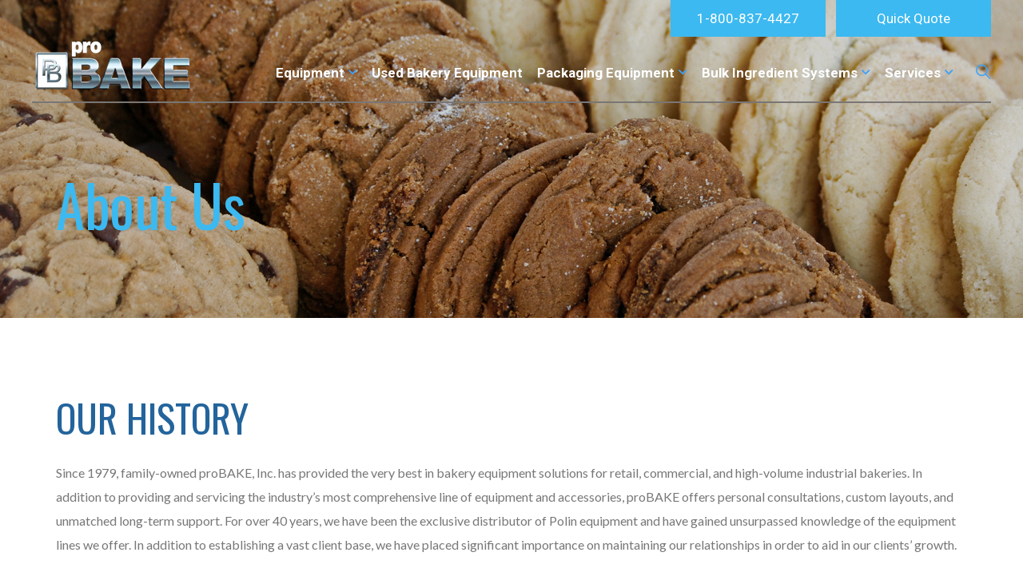

--- FILE ---
content_type: text/html; charset=UTF-8
request_url: https://probake.com/about-us/
body_size: 11398
content:
<!doctype html><html lang="en"><head>
    <meta charset="utf-8">
    <title>Bakery Equipment | ProBAKE Commercial Bakery Equipment</title>
    <link rel="shortcut icon" href="https://probake.com/hubfs/Images/probake-favicon-hubspot.ico">
    <meta name="description" content="Top commercial bakery equipment. New &amp; used bakery equipment for commercial, and industrial bakeries. Learn more about ProBAKE today!">
    
    
    
    
    
    
    
    
    
    
    
    <meta name="viewport" content="width=device-width, initial-scale=1">

    <script src="/hs/hsstatic/jquery-libs/static-1.4/jquery/jquery-1.11.2.js"></script>
<script>hsjQuery = window['jQuery'];</script>
    <meta property="og:description" content="Top commercial bakery equipment. New &amp; used bakery equipment for commercial, and industrial bakeries. Learn more about ProBAKE today!">
    <meta property="og:title" content="Bakery Equipment | ProBAKE Commercial Bakery Equipment">
    <meta name="twitter:description" content="Top commercial bakery equipment. New &amp; used bakery equipment for commercial, and industrial bakeries. Learn more about ProBAKE today!">
    <meta name="twitter:title" content="Bakery Equipment | ProBAKE Commercial Bakery Equipment">

    

    
    <style>
a.cta_button{-moz-box-sizing:content-box !important;-webkit-box-sizing:content-box !important;box-sizing:content-box !important;vertical-align:middle}.hs-breadcrumb-menu{list-style-type:none;margin:0px 0px 0px 0px;padding:0px 0px 0px 0px}.hs-breadcrumb-menu-item{float:left;padding:10px 0px 10px 10px}.hs-breadcrumb-menu-divider:before{content:'›';padding-left:10px}.hs-featured-image-link{border:0}.hs-featured-image{float:right;margin:0 0 20px 20px;max-width:50%}@media (max-width: 568px){.hs-featured-image{float:none;margin:0;width:100%;max-width:100%}}.hs-screen-reader-text{clip:rect(1px, 1px, 1px, 1px);height:1px;overflow:hidden;position:absolute !important;width:1px}
</style>

<link rel="stylesheet" href="https://probake.com/hubfs/hub_generated/template_assets/1/117275967889/1743247122244/template_main.css">
<link rel="stylesheet" href="https://cdnjs.cloudflare.com/ajax/libs/font-awesome/6.2.1/css/all.min.css">
<link rel="stylesheet" href="https://probake.com/hubfs/hub_generated/template_assets/1/117276154382/1743247149125/template_theme-overrides.min.css">
<link rel="stylesheet" href="https://fonts.googleapis.com/css2?family=Lato:ital,wght@0,400;0,700;1,400;1,700&amp;family=Oswald:wght@200;300&amp;family=Roboto:ital,wght@0,100;0,300;0,400;0,500;0,700;0,900;1,100;1,300;1,400;1,500;1,700;1,900&amp;display=swap">
<link rel="stylesheet" href="https://probake.com/hubfs/hub_generated/template_assets/1/117264383790/1743247117752/template_child.min.css">
<link rel="stylesheet" href="https://probake.com/hubfs/hub_generated/template_assets/1/118120471842/1743247152600/template_blog.min.css">
<link rel="stylesheet" href="https://7052064.fs1.hubspotusercontent-na1.net/hubfs/7052064/hub_generated/module_assets/1/-2712622/1767118796504/module_search_input.min.css">

<style>
  #hs_cos_wrapper_site_search .hs-search-field__bar>form { border-radius:px; }

#hs_cos_wrapper_site_search .hs-search-field__bar>form>label {}

#hs_cos_wrapper_site_search .hs-search-field__bar>form>.hs-search-field__input { border-radius:px; }

#hs_cos_wrapper_site_search .hs-search-field__button { border-radius:px; }

#hs_cos_wrapper_site_search .hs-search-field__button:hover,
#hs_cos_wrapper_site_search .hs-search-field__button:focus {}

#hs_cos_wrapper_site_search .hs-search-field__button:active {}

#hs_cos_wrapper_site_search .hs-search-field--open .hs-search-field__suggestions { border-radius:px; }

#hs_cos_wrapper_site_search .hs-search-field--open .hs-search-field__suggestions a {}

#hs_cos_wrapper_site_search .hs-search-field--open .hs-search-field__suggestions a:hover {}

</style>

<link rel="stylesheet" href="https://probake.com/hubfs/hub_generated/module_assets/1/117276154258/1743249246562/module_banner.min.css">
<link rel="stylesheet" href="https://fonts.googleapis.com/css2?family=Oswald:wght@200;300;400;500;600;700&amp;family=Roboto:ital,wght@0,100;0,300;0,400;0,500;0,700;1,100;1,300;1,400;1,500&amp;display=swap">
 
<style>
  .accordion_wrap.widget_1685356837847,
  .widget_1685356837847 ,
  .widget_1685356837847{
    padding-top: 199px;
padding-bottom: 77px;

  }

  
  @media(max-width:768px){
    .accordion_wrap.widget_1685356837847,
    .widget_1685356837847 ,
    .widget_1685356837847{
      padding-top: 50px;
padding-bottom: 50px;

    }
  }
  
</style>

 
<style>

  

  

  

  
  .widget_1685356837847 *:not(a[class]):not(input):not(.popup_modal *){
    color: 





rgba(255, 255, 255, 1.0)

;
  }
  
</style>

 
<style>
  
</style>

<link rel="stylesheet" href="https://probake.com/hubfs/hub_generated/module_assets/1/117686337954/1743249251337/module_bottom-pane.min.css">
<style>
  @font-face {
    font-family: "Roboto";
    font-weight: 400;
    font-style: normal;
    font-display: swap;
    src: url("/_hcms/googlefonts/Roboto/regular.woff2") format("woff2"), url("/_hcms/googlefonts/Roboto/regular.woff") format("woff");
  }
  @font-face {
    font-family: "Roboto";
    font-weight: 700;
    font-style: normal;
    font-display: swap;
    src: url("/_hcms/googlefonts/Roboto/700.woff2") format("woff2"), url("/_hcms/googlefonts/Roboto/700.woff") format("woff");
  }
  @font-face {
    font-family: "Lato";
    font-weight: 400;
    font-style: normal;
    font-display: swap;
    src: url("/_hcms/googlefonts/Lato/regular.woff2") format("woff2"), url("/_hcms/googlefonts/Lato/regular.woff") format("woff");
  }
  @font-face {
    font-family: "Lato";
    font-weight: 700;
    font-style: normal;
    font-display: swap;
    src: url("/_hcms/googlefonts/Lato/700.woff2") format("woff2"), url("/_hcms/googlefonts/Lato/700.woff") format("woff");
  }
  @font-face {
    font-family: "Oswald";
    font-weight: 400;
    font-style: normal;
    font-display: swap;
    src: url("/_hcms/googlefonts/Oswald/regular.woff2") format("woff2"), url("/_hcms/googlefonts/Oswald/regular.woff") format("woff");
  }
  @font-face {
    font-family: "Oswald";
    font-weight: 700;
    font-style: normal;
    font-display: swap;
    src: url("/_hcms/googlefonts/Oswald/700.woff2") format("woff2"), url("/_hcms/googlefonts/Oswald/700.woff") format("woff");
  }
</style>

<!-- Editor Styles -->
<style id="hs_editor_style" type="text/css">
.dnd_area-row-0-force-full-width-section > .row-fluid {
  max-width: none !important;
}
.dnd_area-row-2-force-full-width-section > .row-fluid {
  max-width: none !important;
}
/* HubSpot Non-stacked Media Query Styles */
@media (min-width:768px) {
  .dnd_area-row-1-vertical-alignment > .row-fluid {
    display: -ms-flexbox !important;
    -ms-flex-direction: row;
    display: flex !important;
    flex-direction: row;
  }
  .dnd_area-column-2-vertical-alignment {
    display: -ms-flexbox !important;
    -ms-flex-direction: column !important;
    -ms-flex-pack: start !important;
    display: flex !important;
    flex-direction: column !important;
    justify-content: flex-start !important;
  }
  .dnd_area-column-2-vertical-alignment > div {
    flex-shrink: 0 !important;
  }
}
/* HubSpot Styles (default) */
.dnd_area-row-1-padding {
  padding-top: 70px !important;
  padding-bottom: 120px !important;
}
.dnd_area-column-2-padding {
  padding-left: 0px !important;
  padding-right: 0px !important;
}
/* HubSpot Styles (mobile) */
@media (max-width: 767px) {
  .dnd_area-row-1-padding {
    padding-top: 40px !important;
    padding-bottom: 80px !important;
  }
}
</style>
    
  <script data-search_input-config="config_site_search" type="application/json">
  {
    "autosuggest_results_message": "Results for \u201C[[search_term]]\u201D",
    "autosuggest_no_results_message": "There are no autosuggest results for \u201C[[search_term]]\u201D",
    "sr_empty_search_field_message": "There are no suggestions because the search field is empty.",
    "sr_autosuggest_results_message": "There are currently [[number_of_results]] auto-suggested results for [[search_term]]. Navigate to the results list by pressing the down arrow key, or press return to search for all results.",
    "sr_search_field_aria_label": "This is a search field with an auto-suggest feature attached.",
    "sr_search_button_aria_label": "Search"
  }
  </script>

  <script id="hs-search-input__valid-content-types" type="application/json">
    [
      
        "SITE_PAGE",
      
        "LANDING_PAGE",
      
        "BLOG_POST",
      
        "LISTING_PAGE",
      
        "KNOWLEDGE_ARTICLE",
      
        "HS_CASE_STUDY"
      
    ]
  </script>


    
<!--  Added by GoogleAnalytics4 integration -->
<script>
var _hsp = window._hsp = window._hsp || [];
window.dataLayer = window.dataLayer || [];
function gtag(){dataLayer.push(arguments);}

var useGoogleConsentModeV2 = true;
var waitForUpdateMillis = 1000;


if (!window._hsGoogleConsentRunOnce) {
  window._hsGoogleConsentRunOnce = true;

  gtag('consent', 'default', {
    'ad_storage': 'denied',
    'analytics_storage': 'denied',
    'ad_user_data': 'denied',
    'ad_personalization': 'denied',
    'wait_for_update': waitForUpdateMillis
  });

  if (useGoogleConsentModeV2) {
    _hsp.push(['useGoogleConsentModeV2'])
  } else {
    _hsp.push(['addPrivacyConsentListener', function(consent){
      var hasAnalyticsConsent = consent && (consent.allowed || (consent.categories && consent.categories.analytics));
      var hasAdsConsent = consent && (consent.allowed || (consent.categories && consent.categories.advertisement));

      gtag('consent', 'update', {
        'ad_storage': hasAdsConsent ? 'granted' : 'denied',
        'analytics_storage': hasAnalyticsConsent ? 'granted' : 'denied',
        'ad_user_data': hasAdsConsent ? 'granted' : 'denied',
        'ad_personalization': hasAdsConsent ? 'granted' : 'denied'
      });
    }]);
  }
}

gtag('js', new Date());
gtag('set', 'developer_id.dZTQ1Zm', true);
gtag('config', 'G-GPRJ8HCW89');
</script>
<script async src="https://www.googletagmanager.com/gtag/js?id=G-GPRJ8HCW89"></script>

<!-- /Added by GoogleAnalytics4 integration -->

<!--  Added by GoogleTagManager integration -->
<script>
var _hsp = window._hsp = window._hsp || [];
window.dataLayer = window.dataLayer || [];
function gtag(){dataLayer.push(arguments);}

var useGoogleConsentModeV2 = true;
var waitForUpdateMillis = 1000;



var hsLoadGtm = function loadGtm() {
    if(window._hsGtmLoadOnce) {
      return;
    }

    if (useGoogleConsentModeV2) {

      gtag('set','developer_id.dZTQ1Zm',true);

      gtag('consent', 'default', {
      'ad_storage': 'denied',
      'analytics_storage': 'denied',
      'ad_user_data': 'denied',
      'ad_personalization': 'denied',
      'wait_for_update': waitForUpdateMillis
      });

      _hsp.push(['useGoogleConsentModeV2'])
    }

    (function(w,d,s,l,i){w[l]=w[l]||[];w[l].push({'gtm.start':
    new Date().getTime(),event:'gtm.js'});var f=d.getElementsByTagName(s)[0],
    j=d.createElement(s),dl=l!='dataLayer'?'&l='+l:'';j.async=true;j.src=
    'https://www.googletagmanager.com/gtm.js?id='+i+dl;f.parentNode.insertBefore(j,f);
    })(window,document,'script','dataLayer','GTM-58NTM8Z');

    window._hsGtmLoadOnce = true;
};

_hsp.push(['addPrivacyConsentListener', function(consent){
  if(consent.allowed || (consent.categories && consent.categories.analytics)){
    hsLoadGtm();
  }
}]);

</script>

<!-- /Added by GoogleTagManager integration -->

    <link rel="canonical" href="https://probake.com/about-us/">

<!-- Hotjar Tracking Code for www.probake.com -->
<script>
    (function(h,o,t,j,a,r){
        h.hj=h.hj||function(){(h.hj.q=h.hj.q||[]).push(arguments)};
        h._hjSettings={hjid:1452143,hjsv:6};
        a=o.getElementsByTagName('head')[0];
        r=o.createElement('script');r.async=1;
        r.src=t+h._hjSettings.hjid+j+h._hjSettings.hjsv;
        a.appendChild(r);
    })(window,document,'https://static.hotjar.com/c/hotjar-','.js?sv=');
</script>
<meta property="og:url" content="https://probake.com/about-us/">
<meta name="twitter:card" content="summary">
<meta http-equiv="content-language" content="en">






    
    
  <meta name="generator" content="HubSpot"></head>
  <body>
<!--  Added by GoogleTagManager integration -->
<noscript><iframe src="https://www.googletagmanager.com/ns.html?id=GTM-58NTM8Z" height="0" width="0" style="display:none;visibility:hidden"></iframe></noscript>

<!-- /Added by GoogleTagManager integration -->

    
    <div class="body-wrapper    hs-content-id-117693390732 hs-site-page page ">
      
      
        
      
      <div data-global-resource-path="ProBake_May2023/templates/partials/header.html"><!-- Begin partial -->
<div class="header-container-wrapper custom-header">
    <div id="hs_cos_wrapper_module_16951180034752" class="hs_cos_wrapper hs_cos_wrapper_widget hs_cos_wrapper_type_module" style="" data-hs-cos-general-type="widget" data-hs-cos-type="module"></div>
  <div class="header-container container-fluid">
    <header class="header">
      <div class="top-strip hidden-phone">
        
        <a href="tel:1-800-837-4427" class="hs-button" target="">1-800-837-4427</a>
        <div id="hs_cos_wrapper_login" class="hs_cos_wrapper hs_cos_wrapper_widget hs_cos_wrapper_type_module widget-type-cta" style="" data-hs-cos-general-type="widget" data-hs-cos-type="module"><span id="hs_cos_wrapper_login_" class="hs_cos_wrapper hs_cos_wrapper_widget hs_cos_wrapper_type_cta" style="" data-hs-cos-general-type="widget" data-hs-cos-type="cta"><!--HubSpot Call-to-Action Code --><span class="hs-cta-wrapper" id="hs-cta-wrapper-0096b1fa-1b07-4dff-97d8-6f1d20974fef"><span class="hs-cta-node hs-cta-0096b1fa-1b07-4dff-97d8-6f1d20974fef" id="hs-cta-0096b1fa-1b07-4dff-97d8-6f1d20974fef"><!--[if lte IE 8]><div id="hs-cta-ie-element"></div><![endif]--><a href="https://cta-redirect.hubspot.com/cta/redirect/5504845/0096b1fa-1b07-4dff-97d8-6f1d20974fef"><img class="hs-cta-img" id="hs-cta-img-0096b1fa-1b07-4dff-97d8-6f1d20974fef" style="border-width:0px;" src="https://no-cache.hubspot.com/cta/default/5504845/0096b1fa-1b07-4dff-97d8-6f1d20974fef.png" alt="Quick Quote"></a></span><script charset="utf-8" src="/hs/cta/cta/current.js"></script><script type="text/javascript"> hbspt.cta._relativeUrls=true;hbspt.cta.load(5504845, '0096b1fa-1b07-4dff-97d8-6f1d20974fef', {"useNewLoader":"true","region":"na1"}); </script></span><!-- end HubSpot Call-to-Action Code --></span></div>
      </div>
      <div class="bottom-strip">
        <div class="logo">  
          <div class="logo-dark">
            
            <div id="hs_cos_wrapper_header_white_logo" class="hs_cos_wrapper hs_cos_wrapper_widget hs_cos_wrapper_type_module widget-type-logo" style="" data-hs-cos-general-type="widget" data-hs-cos-type="module">
  






















  
  <span id="hs_cos_wrapper_header_white_logo_hs_logo_widget" class="hs_cos_wrapper hs_cos_wrapper_widget hs_cos_wrapper_type_logo" style="" data-hs-cos-general-type="widget" data-hs-cos-type="logo"><a href="/?hsLang=en" id="hs-link-header_white_logo_hs_logo_widget" style="border-width:0px;border:0px;"><img src="https://probake.com/hs-fs/hubfs/raw_assets/public/ProBake_May2023/images/logo-dark.png?width=200&amp;height=44&amp;name=logo-dark.png" class="hs-image-widget " height="44" style="height: auto;width:200px;border-width:0px;border:0px;" width="200" alt="Bakery Equipment | Bakery Machines | Turnkey Bakery Service" title="Bakery Equipment | Bakery Machines | Turnkey Bakery Service" srcset="https://probake.com/hs-fs/hubfs/raw_assets/public/ProBake_May2023/images/logo-dark.png?width=100&amp;height=22&amp;name=logo-dark.png 100w, https://probake.com/hs-fs/hubfs/raw_assets/public/ProBake_May2023/images/logo-dark.png?width=200&amp;height=44&amp;name=logo-dark.png 200w, https://probake.com/hs-fs/hubfs/raw_assets/public/ProBake_May2023/images/logo-dark.png?width=300&amp;height=66&amp;name=logo-dark.png 300w, https://probake.com/hs-fs/hubfs/raw_assets/public/ProBake_May2023/images/logo-dark.png?width=400&amp;height=88&amp;name=logo-dark.png 400w, https://probake.com/hs-fs/hubfs/raw_assets/public/ProBake_May2023/images/logo-dark.png?width=500&amp;height=110&amp;name=logo-dark.png 500w, https://probake.com/hs-fs/hubfs/raw_assets/public/ProBake_May2023/images/logo-dark.png?width=600&amp;height=132&amp;name=logo-dark.png 600w" sizes="(max-width: 200px) 100vw, 200px"></a></span>
</div>
          </div>
          <div class="logo-white">
            
            <div id="hs_cos_wrapper_header_logo" class="hs_cos_wrapper hs_cos_wrapper_widget hs_cos_wrapper_type_module widget-type-logo" style="" data-hs-cos-general-type="widget" data-hs-cos-type="module">
  






















  
  <span id="hs_cos_wrapper_header_logo_hs_logo_widget" class="hs_cos_wrapper hs_cos_wrapper_widget hs_cos_wrapper_type_logo" style="" data-hs-cos-general-type="widget" data-hs-cos-type="logo"><a href="/?hsLang=en" id="hs-link-header_logo_hs_logo_widget" style="border-width:0px;border:0px;"><img src="https://probake.com/hs-fs/hubfs/raw_assets/public/ProBake_May2023/images/logo.png?width=200&amp;height=44&amp;name=logo.png" class="hs-image-widget " height="44" style="height: auto;width:200px;border-width:0px;border:0px;" width="200" alt="Bakery Equipment | Bakery Machines | Turnkey Bakery Service" title="Bakery Equipment | Bakery Machines | Turnkey Bakery Service" srcset="https://probake.com/hs-fs/hubfs/raw_assets/public/ProBake_May2023/images/logo.png?width=100&amp;height=22&amp;name=logo.png 100w, https://probake.com/hs-fs/hubfs/raw_assets/public/ProBake_May2023/images/logo.png?width=200&amp;height=44&amp;name=logo.png 200w, https://probake.com/hs-fs/hubfs/raw_assets/public/ProBake_May2023/images/logo.png?width=300&amp;height=66&amp;name=logo.png 300w, https://probake.com/hs-fs/hubfs/raw_assets/public/ProBake_May2023/images/logo.png?width=400&amp;height=88&amp;name=logo.png 400w, https://probake.com/hs-fs/hubfs/raw_assets/public/ProBake_May2023/images/logo.png?width=500&amp;height=110&amp;name=logo.png 500w, https://probake.com/hs-fs/hubfs/raw_assets/public/ProBake_May2023/images/logo.png?width=600&amp;height=132&amp;name=logo.png 600w" sizes="(max-width: 200px) 100vw, 200px"></a></span>
</div>
          </div>

        </div>
        <div class="mainmenu">
          <button type="button" class="nav-toggle"><span class="icon-bar"></span><span class="icon-bar"></span><span class="icon-bar"></span></button>
          <div class="menu-wrapper">   
            <div class="menu-wrapper-slide">   
              <div id="hs_cos_wrapper_main_nav" class="hs_cos_wrapper hs_cos_wrapper_widget hs_cos_wrapper_type_module widget-type-menu" style="" data-hs-cos-general-type="widget" data-hs-cos-type="module">
<span id="hs_cos_wrapper_main_nav_" class="hs_cos_wrapper hs_cos_wrapper_widget hs_cos_wrapper_type_menu" style="" data-hs-cos-general-type="widget" data-hs-cos-type="menu"><div id="hs_menu_wrapper_main_nav_" class="hs-menu-wrapper active-branch flyouts hs-menu-flow-horizontal" role="navigation" data-sitemap-name="default" data-menu-id="117264483334" aria-label="Navigation Menu">
 <ul role="menu">
  <li class="hs-menu-item hs-menu-depth-1 hs-item-has-children" role="none"><a href="https://probake.com/equipment/" aria-haspopup="true" aria-expanded="false" role="menuitem">Equipment</a>
   <ul role="menu" class="hs-menu-children-wrapper">
    <li class="hs-menu-item hs-menu-depth-2 hs-item-has-children" role="none"><a href="https://probake.com/equipment/cookie-machines/" role="menuitem">Cookie Machines</a>
     <ul role="menu" class="hs-menu-children-wrapper">
      <li class="hs-menu-item hs-menu-depth-3" role="none"><a href="https://probake.com/equipment/cookie-machines/industrial/" role="menuitem">Industrial Cookie Machines</a></li>
      <li class="hs-menu-item hs-menu-depth-3" role="none"><a href="https://probake.com/equipment/cookie-machines/multidrop-depositors/" role="menuitem">Multidrop Depositors</a></li>
      <li class="hs-menu-item hs-menu-depth-3" role="none"><a href="https://probake.com/equipment/cookie-machines/rotary-moulder/" role="menuitem">Rotary Moulder</a></li>
     </ul></li>
    <li class="hs-menu-item hs-menu-depth-2 hs-item-has-children" role="none"><a href="https://probake.com/equipment/dough-mixers-and-bowl-lifts/" role="menuitem">Dough Mixers &amp; Bowl Lifts</a>
     <ul role="menu" class="hs-menu-children-wrapper">
      <li class="hs-menu-item hs-menu-depth-3 hs-item-has-children" role="none"><a href="https://probake.com/equipment/dough-mixers-and-bowl-lifts/spiral-mixers/" role="menuitem">Spiral Mixers</a>
       <ul role="menu" class="hs-menu-children-wrapper">
        <li class="hs-menu-item hs-menu-depth-4" role="none"><a href="https://probake.com/equipment/dough-mixers-and-bowl-lifts/spiral-mixers/fixed-bowl-spiral-mixers/" role="menuitem">Fixed Bowl Spiral Mixers</a></li>
        <li class="hs-menu-item hs-menu-depth-4" role="none"><a href="https://probake.com/equipment/dough-mixers-and-bowl-lifts/spiral-mixers/removable-bowl-spiral-mixers/" role="menuitem">Removable Bowl Spiral Mixers</a></li>
        <li class="hs-menu-item hs-menu-depth-4" role="none"><a href="https://probake.com/equipment/dough-mixers-and-bowl-lifts/spiral-mixers/self-tipping-spiral-mixers/" role="menuitem">Self-Tipping Spiral Mixers</a></li>
        <li class="hs-menu-item hs-menu-depth-4" role="none"><a href="https://probake.com/equipment/dough-mixers-and-bowl-lifts/spiral-mixers/industrial-spiral-mixers/" role="menuitem">Industrial Spiral Mixers</a></li>
       </ul></li>
      <li class="hs-menu-item hs-menu-depth-3 hs-item-has-children" role="none"><a href="https://probake.com/equipment/dough-mixers-and-bowl-lifts/planetary-mixers/" role="menuitem">Planetary Mixers</a>
       <ul role="menu" class="hs-menu-children-wrapper">
        <li class="hs-menu-item hs-menu-depth-4" role="none"><a href="https://probake.com/equipment/dough-mixers-and-bowl-lifts/planetary-mixers/commercial-planetary-mixers/" role="menuitem">Commercial Planetary Mixers</a></li>
        <li class="hs-menu-item hs-menu-depth-4" role="none"><a href="https://probake.com/equipment/dough-mixers-and-bowl-lifts/planetary-mixers/industrial-planetary-mixers/" role="menuitem">Industrial Planetary Mixers</a></li>
       </ul></li>
      <li class="hs-menu-item hs-menu-depth-3 hs-item-has-children" role="none"><a href="https://probake.com/equipment/dough-mixers-and-bowl-lifts/diving-arm-mixers/" role="menuitem">Diving Arm Mixers</a>
       <ul role="menu" class="hs-menu-children-wrapper">
        <li class="hs-menu-item hs-menu-depth-4" role="none"><a href="https://probake.com/equipment/dough-mixers-and-bowl-lifts/diving-arm-mixers/ibt-fixed-bowl/" role="menuitem">Fixed Bowl Diving Arm Mixers</a></li>
        <li class="hs-menu-item hs-menu-depth-4" role="none"><a href="https://probake.com/equipment/dough-mixers-and-bowl-lifts/diving-arm-mixers/ibt-e-removable-bowl/" role="menuitem">Removable Bowl Diving Arm Mixers</a></li>
        <li class="hs-menu-item hs-menu-depth-4" role="none"><a href="https://probake.com/equipment/dough-mixers-and-bowl-lifts/diving-arm-mixers/ibt-e-industrial/" role="menuitem">Industrial Diving Arm Mixers</a></li>
       </ul></li>
      <li class="hs-menu-item hs-menu-depth-3 hs-item-has-children" role="none"><a href="https://probake.com/equipment/dough-mixers-and-bowl-lifts/fork-mixers/" role="menuitem">Fork Mixers</a>
       <ul role="menu" class="hs-menu-children-wrapper">
        <li class="hs-menu-item hs-menu-depth-4" role="none"><a href="https://probake.com/equipment/dough-mixers-and-bowl-lifts/fork-mixers/ao-fixed-bowl/" role="menuitem">Fixed Bowl Fork Mixers</a></li>
        <li class="hs-menu-item hs-menu-depth-4" role="none"><a href="https://probake.com/equipment/dough-mixers-and-bowl-lifts/fork-mixers/aoe-removable-bowl/" role="menuitem">Removable Bowl Fork Mixers</a></li>
        <li class="hs-menu-item hs-menu-depth-4" role="none"><a href="https://probake.com/equipment/dough-mixers-and-bowl-lifts/fork-mixers/ao-rb-rs-self-tipping/" role="menuitem">Self-Tipping Fork Mixers</a></li>
        <li class="hs-menu-item hs-menu-depth-4" role="none"><a href="https://probake.com/equipment/dough-mixers-and-bowl-lifts/fork-mixers/for-e-industrial/" role="menuitem">Industrial Fork Mixers</a></li>
       </ul></li>
      <li class="hs-menu-item hs-menu-depth-3" role="none"><a href="https://probake.com/equipment/dough-mixers-and-bowl-lifts/bowl-lifter-dumpers/" role="menuitem">Bowl Lifter-Dumpers</a></li>
     </ul></li>
    <li class="hs-menu-item hs-menu-depth-2 hs-item-has-children" role="none"><a href="https://probake.com/equipment/ovens/" role="menuitem">Commercial Bakery Ovens</a>
     <ul role="menu" class="hs-menu-children-wrapper">
      <li class="hs-menu-item hs-menu-depth-3" role="none"><a href="https://probake.com/equipment/ovens/convection-ovens/" role="menuitem">Convection Ovens</a></li>
      <li class="hs-menu-item hs-menu-depth-3 hs-item-has-children" role="none"><a href="https://probake.com/equipment/ovens/deck-ovens/" role="menuitem">Deck Ovens</a>
       <ul role="menu" class="hs-menu-children-wrapper">
        <li class="hs-menu-item hs-menu-depth-4" role="none"><a href="https://probake.com/equipment/ovens/deck-ovens/steam-tube-ovens/" role="menuitem">Steam Tube Deck Ovens</a></li>
        <li class="hs-menu-item hs-menu-depth-4" role="none"><a href="https://probake.com/equipment/ovens/deck-ovens/cyclothermic/" role="menuitem">Cyclothermic Deck Ovens</a></li>
        <li class="hs-menu-item hs-menu-depth-4" role="none"><a href="https://probake.com/equipment/ovens/deck-ovens/electric/" role="menuitem">Electric Deck Ovens</a></li>
        <li class="hs-menu-item hs-menu-depth-4" role="none"><a href="https://probake.com/equipment/ovens/deck-ovens/modular-electric/" role="menuitem">Modular Electric Deck Ovens</a></li>
       </ul></li>
      <li class="hs-menu-item hs-menu-depth-3 hs-item-has-children" role="none"><a href="https://probake.com/equipment/ovens/rack-ovens/" role="menuitem">Rack Ovens</a>
       <ul role="menu" class="hs-menu-children-wrapper">
        <li class="hs-menu-item hs-menu-depth-4" role="none"><a href="https://probake.com/equipment/ovens/rack-ovens/single-rack-oven/" role="menuitem">Single Rack Ovens</a></li>
        <li class="hs-menu-item hs-menu-depth-4" role="none"><a href="https://probake.com/equipment/ovens/rack-ovens/double-rack-oven/" role="menuitem">Double Rack Ovens</a></li>
       </ul></li>
      <li class="hs-menu-item hs-menu-depth-3" role="none"><a href="https://probake.com/equipment/ovens/tunnel-ovens/" role="menuitem">Tunnel Ovens</a></li>
     </ul></li>
    <li class="hs-menu-item hs-menu-depth-2 hs-item-has-children" role="none"><a href="https://probake.com/equipment/chocolate-equipment/" role="menuitem">Chocolate Equipment</a>
     <ul role="menu" class="hs-menu-children-wrapper">
      <li class="hs-menu-item hs-menu-depth-3" role="none"><a href="https://probake.com/equipment/chocolate-equipment/tempering-machines/" role="menuitem">Tempering Machines</a></li>
      <li class="hs-menu-item hs-menu-depth-3" role="none"><a href="https://probake.com/equipment/chocolate-equipment/enrobing-machines/" role="menuitem">Enrobing Machines</a></li>
      <li class="hs-menu-item hs-menu-depth-3" role="none"><a href="https://probake.com/equipment/chocolate-equipment/dosing/" role="menuitem">Dosing Machine</a></li>
      <li class="hs-menu-item hs-menu-depth-3" role="none"><a href="https://probake.com/equipment/chocolate-equipment/melting-tanks/" role="menuitem">Melting Tanks</a></li>
      <li class="hs-menu-item hs-menu-depth-3" role="none"><a href="https://probake.com/equipment/chocolate-equipment/cooling-tunnels/" role="menuitem">Cooling Tunnels</a></li>
      <li class="hs-menu-item hs-menu-depth-3" role="none"><a href="https://probake.com/equipment/chocolate-equipment/spinning-machine/" role="menuitem">Mould Spinning Machine</a></li>
      <li class="hs-menu-item hs-menu-depth-3" role="none"><a href="https://probake.com/equipment/chocolate-equipment/bean-to-bar/" role="menuitem">Bean to Bar Equipment</a></li>
      <li class="hs-menu-item hs-menu-depth-3" role="none"><a href="https://probake.com/equipment/chocolate-equipment/moulding-depositing-lines/" role="menuitem">Moulding &amp; Depositing Lines</a></li>
     </ul></li>
    <li class="hs-menu-item hs-menu-depth-2 hs-item-has-children" role="none"><a href="https://probake.com/equipment/bread-equipment/" role="menuitem">Bread Equipment</a>
     <ul role="menu" class="hs-menu-children-wrapper">
      <li class="hs-menu-item hs-menu-depth-3" role="none"><a href="https://probake.com/equipment/bread-equipment/automatic-bread-lines-2/" role="menuitem">Automatic Bread Lines</a></li>
      <li class="hs-menu-item hs-menu-depth-3" role="none"><a href="https://probake.com/equipment/bread-equipment/automatic-bread-lines-2/" role="menuitem">Proofers &amp; Retarders</a></li>
      <li class="hs-menu-item hs-menu-depth-3" role="none"><a href="https://probake.com/equipment/bread-equipment/dough-moulders/" role="menuitem">Dough Moulders</a></li>
      <li class="hs-menu-item hs-menu-depth-3 hs-item-has-children" role="none"><a href="https://probake.com/equipment/bread-equipment/dough-dividers/" role="menuitem">Dough Dividers</a>
       <ul role="menu" class="hs-menu-children-wrapper">
        <li class="hs-menu-item hs-menu-depth-4" role="none"><a href="https://probake.com/equipment/bread-equipment/dough-dividers/volumetric-dividers/" role="menuitem">Volumetric Dividers</a></li>
        <li class="hs-menu-item hs-menu-depth-4" role="none"><a href="https://probake.com/equipment/bread-equipment/dough-dividers/hydraulic-dividers/" role="menuitem">Hydraulic Dividers &amp; Presses</a></li>
       </ul></li>
      <li class="hs-menu-item hs-menu-depth-3 hs-item-has-children" role="none"><a href="https://probake.com/equipment/bread-equipment/dough-rounders/" role="menuitem">Dough Rounders</a>
       <ul role="menu" class="hs-menu-children-wrapper">
        <li class="hs-menu-item hs-menu-depth-4" role="none"><a href="https://probake.com/equipment/bread-equipment/dough-rounders/divider-rounder/" role="menuitem">Divider-Rounder</a></li>
        <li class="hs-menu-item hs-menu-depth-4" role="none"><a href="https://probake.com/equipment/bread-equipment/dough-rounders/conical-rounder/" role="menuitem">Conical Rounder</a></li>
        <li class="hs-menu-item hs-menu-depth-4" role="none"><a href="https://probake.com/equipment/bread-equipment/dough-rounders/eccentric-rounder/" role="menuitem">Eccentric Rounder</a></li>
       </ul></li>
      <li class="hs-menu-item hs-menu-depth-3" role="none"><a href="https://probake.com/equipment/bread-equipment/bread-slicers/" role="menuitem">Bread Slicers</a></li>
     </ul></li>
    <li class="hs-menu-item hs-menu-depth-2 hs-item-has-children" role="none"><a href="https://probake.com/equipment/pastry-equipment/" role="menuitem">Pastry Equipment</a>
     <ul role="menu" class="hs-menu-children-wrapper">
      <li class="hs-menu-item hs-menu-depth-3" role="none"><a href="https://probake.com/equipment/pastry-equipment/dough-sheeters/" role="menuitem">Our Dough Sheeter Machines</a></li>
      <li class="hs-menu-item hs-menu-depth-3" role="none"><a href="https://probake.com/equipment/pastry-equipment/butter-press/" role="menuitem">Butter Press</a></li>
      <li class="hs-menu-item hs-menu-depth-3" role="none"><a href="https://probake.com/equipment/pastry-equipment/make-up-lines/" role="menuitem">Pastry Make-Up Lines</a></li>
      <li class="hs-menu-item hs-menu-depth-3" role="none"><a href="https://probake.com/equipment/pastry-equipment/dough-laminating-lines/" role="menuitem">Dough Laminating Lines</a></li>
     </ul></li>
    <li class="hs-menu-item hs-menu-depth-2 hs-item-has-children" role="none"><a href="https://probake.com/equipment/pasta-machines/" role="menuitem">Pasta Machines</a>
     <ul role="menu" class="hs-menu-children-wrapper">
      <li class="hs-menu-item hs-menu-depth-3" role="none"><a href="https://probake.com/equipment/pasta-machines/pasta-extruders/" role="menuitem">Pasta Extruders</a></li>
      <li class="hs-menu-item hs-menu-depth-3" role="none"><a href="https://probake.com/equipment/pasta-machines/pasta-sheeters/" role="menuitem">Pasta Sheeters</a></li>
      <li class="hs-menu-item hs-menu-depth-3" role="none"><a href="https://probake.com/equipment/pasta-machines/gnocchi/" role="menuitem">Gnocchi Machines</a></li>
      <li class="hs-menu-item hs-menu-depth-3" role="none"><a href="https://probake.com/equipment/pasta-machines/pasta-dryers/" role="menuitem">Pasta Dryers</a></li>
     </ul></li>
    <li class="hs-menu-item hs-menu-depth-2 hs-item-has-children" role="none"><a href="https://probake.com/equipment/water-meters-chillers/" role="menuitem">Water Meters &amp; Chillers</a>
     <ul role="menu" class="hs-menu-children-wrapper">
      <li class="hs-menu-item hs-menu-depth-3" role="none"><a href="https://probake.com/equipment/water-meters-chillers/water-chillers/" role="menuitem">Water Chillers</a></li>
      <li class="hs-menu-item hs-menu-depth-3" role="none"><a href="https://probake.com/equipment/water-meters-chillers/water-meters/" role="menuitem">Water Meters</a></li>
     </ul></li>
    <li class="hs-menu-item hs-menu-depth-2" role="none"><a href="https://probake.com/equipment/pet-food-equipment/" role="menuitem">Pet Food Equipment</a></li>
    <li class="hs-menu-item hs-menu-depth-2 hs-item-has-children" role="none"><a href="https://probake.com/equipment/conveying-systems/" role="menuitem">Conveying Systems</a>
     <ul role="menu" class="hs-menu-children-wrapper">
      <li class="hs-menu-item hs-menu-depth-3" role="none"><a href="https://probake.com/equipment/conveying-systems/conveyors" role="menuitem">Conveyors Line</a></li>
      <li class="hs-menu-item hs-menu-depth-3" role="none"><a href="https://probake.com/equipment/conveying-systems/custom-made-solutions" role="menuitem">Custom-Made Solutions Line</a></li>
      <li class="hs-menu-item hs-menu-depth-3" role="none"><a href="https://probake.com/equipment/conveying-systems/product-spirals/" role="menuitem">Spirals Line</a></li>
     </ul></li>
    <li class="hs-menu-item hs-menu-depth-2" role="none"><a href="https://probake.com/equipment/industrial-lines/" role="menuitem">Industrial Lines</a></li>
    <li class="hs-menu-item hs-menu-depth-2" role="none"><a href="https://probake.com/equipment/bravo-gelato-ice-cream" role="menuitem">Bravo Gelato, Ice Cream, &amp; Pastry Equipment</a></li>
   </ul></li>
  <li class="hs-menu-item hs-menu-depth-1" role="none"><a href="https://probake.com/used-bakery-equipment/" role="menuitem">Used Bakery Equipment</a></li>
  <li class="hs-menu-item hs-menu-depth-1 hs-item-has-children" role="none"><a href="https://probake.com/packaging-equipment/" aria-haspopup="true" aria-expanded="false" role="menuitem">Packaging Equipment</a>
   <ul role="menu" class="hs-menu-children-wrapper">
    <li class="hs-menu-item hs-menu-depth-2" role="none"><a href="https://probake.com/packaging-equipment/horizontal-form-fill-seal-hffs/" role="menuitem">Horizontal Form Fill Seal (HFFS)</a></li>
    <li class="hs-menu-item hs-menu-depth-2" role="none"><a href="https://probake.com/packaging-equipment/vertical-form-fill-seal-vffs/" role="menuitem">Vertical Form Fill Seal (VFFS)</a></li>
    <li class="hs-menu-item hs-menu-depth-2" role="none"><a href="https://probake.com/packaging-equipment/stand-up-pouch/" role="menuitem">Stand Up Pouch</a></li>
    <li class="hs-menu-item hs-menu-depth-2" role="none"><a href="https://probake.com/packaging-equipment/counting-weighing-dosing/" role="menuitem">Counting, Weighing, &amp; Dosing</a></li>
   </ul></li>
  <li class="hs-menu-item hs-menu-depth-1 hs-item-has-children" role="none"><a href="https://probake.com/bulk-ingredient-systems/" aria-haspopup="true" aria-expanded="false" role="menuitem">Bulk Ingredient Systems</a>
   <ul role="menu" class="hs-menu-children-wrapper">
    <li class="hs-menu-item hs-menu-depth-2" role="none"><a href="https://probake.com/bulk-ingredient-systems/silo-systems/" role="menuitem">Silo Systems</a></li>
    <li class="hs-menu-item hs-menu-depth-2" role="none"><a href="https://probake.com/bulk-ingredient-systems/super-sack-unloaders/" role="menuitem">Super-Sack Unloaders</a></li>
    <li class="hs-menu-item hs-menu-depth-2" role="none"><a href="https://probake.com/bulk-ingredient-systems/micro-ingredient-systems/" role="menuitem">Micro-Ingredient Systems</a></li>
    <li class="hs-menu-item hs-menu-depth-2" role="none"><a href="https://probake.com/bulk-ingredient-systems/liquid-ingredient-systems/" role="menuitem">Liquid Ingredient Systems</a></li>
    <li class="hs-menu-item hs-menu-depth-2 hs-item-has-children" role="none"><a href="https://probake.com/bulk-ingredient-systems/special-applications/" role="menuitem">Special Applications</a>
     <ul role="menu" class="hs-menu-children-wrapper">
      <li class="hs-menu-item hs-menu-depth-3" role="none"><a href="https://probake.com/bulk-ingredient-systems/special-applications/fermentation-systems/" role="menuitem">Fermentation Systems</a></li>
      <li class="hs-menu-item hs-menu-depth-3" role="none"><a href="https://probake.com/bulk-ingredient-systems/special-applications/flour-cooling-systems/" role="menuitem">Flour Cooling Systems</a></li>
      <li class="hs-menu-item hs-menu-depth-3" role="none"><a href="https://probake.com/bulk-ingredient-systems/special-applications/sugar-milling-systems/" role="menuitem">Sugar Milling Systems</a></li>
      <li class="hs-menu-item hs-menu-depth-3" role="none"><a href="https://probake.com/bulk-ingredient-systems/special-applications/invert-sugar-systems/" role="menuitem">Invert Sugar Systems</a></li>
      <li class="hs-menu-item hs-menu-depth-3" role="none"><a href="https://probake.com/bulk-ingredient-systems/special-applications/solid-fat-dosing-systems/" role="menuitem">Solid Fat Dosing Systems</a></li>
      <li class="hs-menu-item hs-menu-depth-3" role="none"><a href="https://probake.com/bulk-ingredient-systems/liquid-ingredient-systems/" role="menuitem">Liquid Ingredient Systems</a></li>
      <li class="hs-menu-item hs-menu-depth-3" role="none"><a href="https://probake.com/bulk-ingredient-systems/special-applications/re-work-systems/" role="menuitem">Re-Work Systems</a></li>
      <li class="hs-menu-item hs-menu-depth-3" role="none"><a href="https://probake.com/bulk-ingredient-systems/special-applications/salt-solution-systems/" role="menuitem">Salt Solution Systems</a></li>
     </ul></li>
   </ul></li>
  <li class="hs-menu-item hs-menu-depth-1 hs-item-has-children" role="none"><a href="https://probake.com/services/" aria-haspopup="true" aria-expanded="false" role="menuitem">Services</a>
   <ul role="menu" class="hs-menu-children-wrapper">
    <li class="hs-menu-item hs-menu-depth-2" role="none"><a href="https://probake.com/services/financing-leasing/" role="menuitem">Financing &amp; Leasing</a></li>
    <li class="hs-menu-item hs-menu-depth-2" role="none"><a href="https://probake.com/services/parts-service/" role="menuitem">Bakery Equipment Replacement Parts</a></li>
    <li class="hs-menu-item hs-menu-depth-2" role="none"><a href="https://probake.com/equipment-service/" role="menuitem">Bakery Equipment Service</a></li>
    <li class="hs-menu-item hs-menu-depth-2" role="none"><a href="https://probake.com/services/trade-in/" role="menuitem">Equipment Trade-In</a></li>
   </ul></li>
 </ul>
</div></span></div>
              <div class="mobile-search visible-phone">
                <div class="search-form">
                  <div id="hs_cos_wrapper_site_search" class="hs_cos_wrapper hs_cos_wrapper_widget hs_cos_wrapper_type_module" style="" data-hs-cos-general-type="widget" data-hs-cos-type="module">












  












<div class="hs-search-field">
    <div class="hs-search-field__bar hs-search-field__bar--button-inline  ">
      <form data-hs-do-not-collect="true" class="hs-search-field__form" action="/hs-search-results">

        <label class="hs-search-field__label show-for-sr" for="site_search-input">This is a search field with an auto-suggest feature attached.</label>

        <input role="combobox" aria-expanded="false" aria-controls="autocomplete-results" aria-label="This is a search field with an auto-suggest feature attached." type="search" class="hs-search-field__input" id="site_search-input" name="q" autocomplete="off" aria-autocomplete="list" placeholder="Search the ProBake Website">

        
          
            <input type="hidden" name="type" value="SITE_PAGE">
          
        
          
        
          
            <input type="hidden" name="type" value="BLOG_POST">
          
        
          
            <input type="hidden" name="type" value="LISTING_PAGE">
          
        
          
        
          
        

        

        <button class="hs-search-field__button " aria-label="Search">
          <span id="hs_cos_wrapper_site_search_" class="hs_cos_wrapper hs_cos_wrapper_widget hs_cos_wrapper_type_icon" style="" data-hs-cos-general-type="widget" data-hs-cos-type="icon"><svg version="1.0" xmlns="http://www.w3.org/2000/svg" viewbox="0 0 512 512" aria-hidden="true"><g id="search1_layer"><path d="M505 442.7L405.3 343c-4.5-4.5-10.6-7-17-7H372c27.6-35.3 44-79.7 44-128C416 93.1 322.9 0 208 0S0 93.1 0 208s93.1 208 208 208c48.3 0 92.7-16.4 128-44v16.3c0 6.4 2.5 12.5 7 17l99.7 99.7c9.4 9.4 24.6 9.4 33.9 0l28.3-28.3c9.4-9.4 9.4-24.6.1-34zM208 336c-70.7 0-128-57.2-128-128 0-70.7 57.2-128 128-128 70.7 0 128 57.2 128 128 0 70.7-57.2 128-128 128z" /></g></svg></span>
           </button>
        <div class="hs-search-field__suggestions-container ">
          <ul id="autocomplete-results" role="listbox" aria-label="term" class="hs-search-field__suggestions">
            
              <li role="option" tabindex="-1" aria-posinset="1" aria-setsize="0" class="results-for show-for-sr">There are no suggestions because the search field is empty.</li>
            
          </ul>
        </div>
      </form>
    </div>
    <div id="sr-messenger" class="hs-search-sr-message-container show-for-sr" role="status" aria-live="polite" aria-atomic="true">
    </div>
</div>

</div>
                </div>
              </div>
            </div>
          </div>
        </div>
        <div class="search-input">
          <a href="javascript:;"><img src="https://probake.com/hubfs/raw_assets/public/ProBake_May2023/images/icon-search.svg" alt="Search Icon" class="lazyloaded"></a>
          <div class="search-form">
            <div id="hs_cos_wrapper_site_search" class="hs_cos_wrapper hs_cos_wrapper_widget hs_cos_wrapper_type_module" style="" data-hs-cos-general-type="widget" data-hs-cos-type="module">












  












<div class="hs-search-field">
    <div class="hs-search-field__bar hs-search-field__bar--button-inline  ">
      <form data-hs-do-not-collect="true" class="hs-search-field__form" action="/hs-search-results">

        <label class="hs-search-field__label show-for-sr" for="site_search-input">This is a search field with an auto-suggest feature attached.</label>

        <input role="combobox" aria-expanded="false" aria-controls="autocomplete-results" aria-label="This is a search field with an auto-suggest feature attached." type="search" class="hs-search-field__input" id="site_search-input" name="q" autocomplete="off" aria-autocomplete="list" placeholder="Search the ProBake Website">

        
          
            <input type="hidden" name="type" value="SITE_PAGE">
          
        
          
        
          
            <input type="hidden" name="type" value="BLOG_POST">
          
        
          
            <input type="hidden" name="type" value="LISTING_PAGE">
          
        
          
        
          
        

        

        <button class="hs-search-field__button " aria-label="Search">
          <span id="hs_cos_wrapper_site_search_" class="hs_cos_wrapper hs_cos_wrapper_widget hs_cos_wrapper_type_icon" style="" data-hs-cos-general-type="widget" data-hs-cos-type="icon"><svg version="1.0" xmlns="http://www.w3.org/2000/svg" viewbox="0 0 512 512" aria-hidden="true"><g id="search1_layer"><path d="M505 442.7L405.3 343c-4.5-4.5-10.6-7-17-7H372c27.6-35.3 44-79.7 44-128C416 93.1 322.9 0 208 0S0 93.1 0 208s93.1 208 208 208c48.3 0 92.7-16.4 128-44v16.3c0 6.4 2.5 12.5 7 17l99.7 99.7c9.4 9.4 24.6 9.4 33.9 0l28.3-28.3c9.4-9.4 9.4-24.6.1-34zM208 336c-70.7 0-128-57.2-128-128 0-70.7 57.2-128 128-128 70.7 0 128 57.2 128 128 0 70.7-57.2 128-128 128z" /></g></svg></span>
           </button>
        <div class="hs-search-field__suggestions-container ">
          <ul id="autocomplete-results" role="listbox" aria-label="term" class="hs-search-field__suggestions">
            
              <li role="option" tabindex="-1" aria-posinset="1" aria-setsize="0" class="results-for show-for-sr">There are no suggestions because the search field is empty.</li>
            
          </ul>
        </div>
      </form>
    </div>
    <div id="sr-messenger" class="hs-search-sr-message-container show-for-sr" role="status" aria-live="polite" aria-atomic="true">
    </div>
</div>

</div>
          </div>
        </div>
      </div>
      <div class="top-strip mobile visible-phone">
        
        <a href="tel:1-800-837-4427" class="hs-button" target="">1-800-837-4427</a>
        <div id="hs_cos_wrapper_login" class="hs_cos_wrapper hs_cos_wrapper_widget hs_cos_wrapper_type_module widget-type-cta" style="" data-hs-cos-general-type="widget" data-hs-cos-type="module"><span id="hs_cos_wrapper_login_" class="hs_cos_wrapper hs_cos_wrapper_widget hs_cos_wrapper_type_cta" style="" data-hs-cos-general-type="widget" data-hs-cos-type="cta"><!--HubSpot Call-to-Action Code --><span class="hs-cta-wrapper" id="hs-cta-wrapper-0096b1fa-1b07-4dff-97d8-6f1d20974fef"><span class="hs-cta-node hs-cta-0096b1fa-1b07-4dff-97d8-6f1d20974fef" id="hs-cta-0096b1fa-1b07-4dff-97d8-6f1d20974fef"><!--[if lte IE 8]><div id="hs-cta-ie-element"></div><![endif]--><a href="https://cta-redirect.hubspot.com/cta/redirect/5504845/0096b1fa-1b07-4dff-97d8-6f1d20974fef"><img class="hs-cta-img" id="hs-cta-img-0096b1fa-1b07-4dff-97d8-6f1d20974fef" style="border-width:0px;" src="https://no-cache.hubspot.com/cta/default/5504845/0096b1fa-1b07-4dff-97d8-6f1d20974fef.png" alt="Quick Quote"></a></span><script charset="utf-8" src="/hs/cta/cta/current.js"></script><script type="text/javascript"> hbspt.cta._relativeUrls=true;hbspt.cta.load(5504845, '0096b1fa-1b07-4dff-97d8-6f1d20974fef', {"useNewLoader":"true","region":"na1"}); </script></span><!-- end HubSpot Call-to-Action Code --></span></div>
      </div>
    </header>
  </div>
</div>
<!-- End partial --></div>
      
        
      

      

<main id="main-content" class="body-container-wrapper">
  
  <div class="container-fluid body-container body-container--home">
<div class="row-fluid-wrapper">
<div class="row-fluid">
<div class="span12 widget-span widget-type-cell " style="" data-widget-type="cell" data-x="0" data-w="12">

<div class="row-fluid-wrapper row-depth-1 row-number-1 dnd_area-row-0-force-full-width-section dnd-section">
<div class="row-fluid ">
<div class="span12 widget-span widget-type-cell dnd-column" style="" data-widget-type="cell" data-x="0" data-w="12">

<div class="row-fluid-wrapper row-depth-1 row-number-2 dnd-row">
<div class="row-fluid ">
<div class="span12 widget-span widget-type-custom_widget dnd-module" style="" data-widget-type="custom_widget" data-x="0" data-w="12">
<div id="hs_cos_wrapper_widget_1685356837847" class="hs_cos_wrapper hs_cos_wrapper_widget hs_cos_wrapper_type_module" style="" data-hs-cos-general-type="widget" data-hs-cos-type="module">  
<div class="widget_1685356837847 simple-banner dnd_padd custom-banner">
  


<div class="bg_el overlay_bg" style="background-color:





rgba(2, 103, 128, 0.0)

"></div>





<div class="bg_el bg_img" style="background-image:url(https://probake.com/hubfs/ProBake_May2023/Images/hero_cookies.png);background-position:center bottom"></div>












  <div class="page-center theme_center text_left">
    <div class="banner-content-inner">
      
      <div class="top_sec">
        <h1>About Us</h1>
      </div>
      
      






    </div>
  </div>
  


  





</div>












  
</div>

</div><!--end widget-span -->
</div><!--end row-->
</div><!--end row-wrapper -->

</div><!--end widget-span -->
</div><!--end row-->
</div><!--end row-wrapper -->

<div class="row-fluid-wrapper row-depth-1 row-number-3 dnd_area-row-1-padding dnd_area-row-1-vertical-alignment dnd-section">
<div class="row-fluid ">
<div class="span12 widget-span widget-type-cell dnd_area-column-2-padding dnd-column dnd_area-column-2-vertical-alignment" style="" data-widget-type="cell" data-x="0" data-w="12">

<div class="row-fluid-wrapper row-depth-1 row-number-4 dnd-row">
<div class="row-fluid ">
<div class="span12 widget-span widget-type-custom_widget dnd-module" style="" data-widget-type="custom_widget" data-x="0" data-w="12">
<div id="hs_cos_wrapper_dnd_area-module-3" class="hs_cos_wrapper hs_cos_wrapper_widget hs_cos_wrapper_type_module widget-type-rich_text widget-type-rich_text" style="" data-hs-cos-general-type="widget" data-hs-cos-type="module"><span id="hs_cos_wrapper_dnd_area-module-3_" class="hs_cos_wrapper hs_cos_wrapper_widget hs_cos_wrapper_type_rich_text" style="" data-hs-cos-general-type="widget" data-hs-cos-type="rich_text"><h2 style="margin-bottom: 25px; margin-top: 25px;">OUR HISTORY</h2>
<p>Since 1979, family-owned proBAKE, Inc. has provided the very best in bakery equipment solutions for retail, commercial, and high-volume industrial bakeries. In addition to providing and servicing the industry’s most comprehensive line of equipment and accessories, proBAKE offers personal consultations, custom layouts, and unmatched long-term support. For over 40 years, we have been the exclusive distributor of Polin equipment and have gained unsurpassed knowledge of the equipment lines we offer. In addition to establishing a vast client base, we have placed significant importance on maintaining our relationships in order to aid in our clients’ growth.</p>
<h3 style="margin-bottom: 25px; margin-top: 25px;">OUR MISSION</h3>
<p>We will continually strive to surpass our competition by offering only the finest high-quality bakery equipment available while including added value through every avenue possible. Through our unmatched support and knowledge of the baking industry, we plan to maintain our position as the most qualified choice for bakery equipment in North America. Through our relationships with our clients, our main goal is to allow for the highest levels of profitable growth through superior expertise, customer service, quality, and commitment.</p></span></div>

</div><!--end widget-span -->
</div><!--end row-->
</div><!--end row-wrapper -->

</div><!--end widget-span -->
</div><!--end row-->
</div><!--end row-wrapper -->

<div class="row-fluid-wrapper row-depth-1 row-number-5 dnd_area-row-2-force-full-width-section dnd-section">
<div class="row-fluid ">
<div class="span12 widget-span widget-type-cell dnd-column" style="" data-widget-type="cell" data-x="0" data-w="12">

<div class="row-fluid-wrapper row-depth-1 row-number-6 dnd-row">
<div class="row-fluid ">
<div class="span12 widget-span widget-type-custom_widget dnd-module" style="" data-widget-type="custom_widget" data-x="0" data-w="12">
<div id="hs_cos_wrapper_widget_1685361525263" class="hs_cos_wrapper hs_cos_wrapper_widget hs_cos_wrapper_type_module" style="" data-hs-cos-general-type="widget" data-hs-cos-type="module"><div class="request-quote" id="quote-form-section">
  <div class="page-center container1200">
    <div class="form">
      <h3>REQUEST A QUICK QUOTE</h3>
      <br>
      <div class="formbox">
        <p>          
          <span id="hs_cos_wrapper_widget_1685361525263_" class="hs_cos_wrapper hs_cos_wrapper_widget hs_cos_wrapper_type_form" style="" data-hs-cos-general-type="widget" data-hs-cos-type="form"></span></p><h3 id="hs_cos_wrapper_form_482727531_title" class="hs_cos_wrapper form-title" data-hs-cos-general-type="widget_field" data-hs-cos-type="text"></h3>

<div id="hs_form_target_form_482727531"></div>










        <p></p>
      </div>
    </div>
    <div class="hereHelp">
      <h3>WE ARE HERE TO HELP</h3>
<p>Contact our equipment solution experts today!</p>
      
    </div>
  </div>
</div></div>

</div><!--end widget-span -->
</div><!--end row-->
</div><!--end row-wrapper -->

</div><!--end widget-span -->
</div><!--end row-->
</div><!--end row-wrapper -->

</div><!--end widget-span -->
</div>
</div>
</div>
</main>


      
      
      <div data-global-resource-path="ProBake_May2023/templates/partials/footer.html"><!-- Begin partial -->
<footer class="">
  <div class="top-footer">
    <div class="page-center">
      <div class="column address">
        <div class="footer-logo">
          <div class="logo-whites">
            
            <div id="hs_cos_wrapper_footer_logo" class="hs_cos_wrapper hs_cos_wrapper_widget hs_cos_wrapper_type_module widget-type-logo" style="" data-hs-cos-general-type="widget" data-hs-cos-type="module">
  






















  
  <span id="hs_cos_wrapper_footer_logo_hs_logo_widget" class="hs_cos_wrapper hs_cos_wrapper_widget hs_cos_wrapper_type_logo" style="" data-hs-cos-general-type="widget" data-hs-cos-type="logo"><a href="/?hsLang=en" id="hs-link-footer_logo_hs_logo_widget" style="border-width:0px;border:0px;"><img src="https://probake.com/hs-fs/hubfs/raw_assets/public/ProBake_May2023/images/logo_footer.png?width=200&amp;height=44&amp;name=logo_footer.png" class="hs-image-widget " height="44" style="height: auto;width:200px;border-width:0px;border:0px;" width="200" alt="Bakery Equipment | Bakery Machines | Turnkey Bakery Service" title="Bakery Equipment | Bakery Machines | Turnkey Bakery Service" srcset="https://probake.com/hs-fs/hubfs/raw_assets/public/ProBake_May2023/images/logo_footer.png?width=100&amp;height=22&amp;name=logo_footer.png 100w, https://probake.com/hs-fs/hubfs/raw_assets/public/ProBake_May2023/images/logo_footer.png?width=200&amp;height=44&amp;name=logo_footer.png 200w, https://probake.com/hs-fs/hubfs/raw_assets/public/ProBake_May2023/images/logo_footer.png?width=300&amp;height=66&amp;name=logo_footer.png 300w, https://probake.com/hs-fs/hubfs/raw_assets/public/ProBake_May2023/images/logo_footer.png?width=400&amp;height=88&amp;name=logo_footer.png 400w, https://probake.com/hs-fs/hubfs/raw_assets/public/ProBake_May2023/images/logo_footer.png?width=500&amp;height=110&amp;name=logo_footer.png 500w, https://probake.com/hs-fs/hubfs/raw_assets/public/ProBake_May2023/images/logo_footer.png?width=600&amp;height=132&amp;name=logo_footer.png 600w" sizes="(max-width: 200px) 100vw, 200px"></a></span>
</div>
          </div>
        </div>
        <div class="buttons">
          <div id="hs_cos_wrapper_Talk_to_an_Expert" class="hs_cos_wrapper hs_cos_wrapper_widget hs_cos_wrapper_type_module widget-type-cta" style="" data-hs-cos-general-type="widget" data-hs-cos-type="module"><span id="hs_cos_wrapper_Talk_to_an_Expert_" class="hs_cos_wrapper hs_cos_wrapper_widget hs_cos_wrapper_type_cta" style="" data-hs-cos-general-type="widget" data-hs-cos-type="cta"><!--HubSpot Call-to-Action Code --><span class="hs-cta-wrapper" id="hs-cta-wrapper-78a3743e-521e-4257-9fad-84a25d034258"><span class="hs-cta-node hs-cta-78a3743e-521e-4257-9fad-84a25d034258" id="hs-cta-78a3743e-521e-4257-9fad-84a25d034258"><!--[if lte IE 8]><div id="hs-cta-ie-element"></div><![endif]--><a href="https://cta-redirect.hubspot.com/cta/redirect/5504845/78a3743e-521e-4257-9fad-84a25d034258"><img class="hs-cta-img" id="hs-cta-img-78a3743e-521e-4257-9fad-84a25d034258" style="border-width:0px;" src="https://no-cache.hubspot.com/cta/default/5504845/78a3743e-521e-4257-9fad-84a25d034258.png" alt="Talk to an Expert"></a></span><script charset="utf-8" src="/hs/cta/cta/current.js"></script><script type="text/javascript"> hbspt.cta._relativeUrls=true;hbspt.cta.load(5504845, '78a3743e-521e-4257-9fad-84a25d034258', {"useNewLoader":"true","region":"na1"}); </script></span><!-- end HubSpot Call-to-Action Code --></span></div>
        </div>
        <div class="footer-content">
          <div id="hs_cos_wrapper_address" class="hs_cos_wrapper hs_cos_wrapper_widget hs_cos_wrapper_type_module widget-type-rich_text" style="" data-hs-cos-general-type="widget" data-hs-cos-type="module"><span id="hs_cos_wrapper_address_" class="hs_cos_wrapper hs_cos_wrapper_widget hs_cos_wrapper_type_rich_text" style="" data-hs-cos-general-type="widget" data-hs-cos-type="rich_text"><p>2057 East Aurora Rd. Unit P<br>Twinsburg, Ohio 44087</p>
<p>Toll Free: <a href="tel:1-800-837-4427">800-837-4427</a><br>Phone: <a href="tel:330-425-4427">330-425-4427</a><br>Fax: 330-425-9742</p>
<div class="footer-socialbox">
<ul>
<li><a target="_blank" href="https://m.facebook.com/probakeinc?eav=AfbRQCH9MB5_ISf3JwxxDxrmnE0uxOJPBITJg8NsEjbbcCeq9CyN3VaYxha-QPcRCeM&amp;paipv=0" rel="noopener"><svg xmlns="http://www.w3.org/2000/svg" width="12.783" height="23.867" viewbox="0 0 12.783 23.867"> <path id="Icon_awesome-facebook-f" data-name="Icon awesome-facebook-f" d="M13.555,13.425l.663-4.319H10.073V6.3a2.16,2.16,0,0,1,2.435-2.334h1.884V.292A22.977,22.977,0,0,0,11.048,0C7.635,0,5.4,2.069,5.4,5.814V9.106H1.609v4.319H5.4V23.867h4.669V13.425Z" transform="translate(-1.609)" fill="#fff"></path> </svg></a></li>
<li><a target="_blank" href="https://www.linkedin.com/company/pro-bake-inc-/" rel="noopener"><svg xmlns="http://www.w3.org/2000/svg" width="22.35" height="22.349" viewbox="0 0 22.35 22.349"> <path id="Icon_awesome-linkedin-in" data-name="Icon awesome-linkedin-in" d="M5,22.35H.369V7.428H5ZM2.683,5.393A2.7,2.7,0,1,1,5.367,2.684,2.706,2.706,0,0,1,2.683,5.393ZM22.345,22.35H17.721V15.086c0-1.731-.035-3.951-2.409-3.951-2.409,0-2.778,1.881-2.778,3.826V22.35H7.905V7.428h4.444V9.464h.065A4.869,4.869,0,0,1,16.8,7.054c4.689,0,5.551,3.088,5.551,7.1v8.2Z" transform="translate(0 -0.001)" fill="#fff"></path> </svg></a></li>
<li><a target="_blank" href="https://www.youtube.com/c/probake" rel="noopener"><svg xmlns="http://www.w3.org/2000/svg" width="26.782" height="18.831" viewbox="0 0 26.782 18.831"> <path id="Icon_awesome-youtube" data-name="Icon awesome-youtube" d="M27.272,7.446A3.365,3.365,0,0,0,24.9,5.063C22.816,4.5,14.441,4.5,14.441,4.5s-8.375,0-10.464.563A3.365,3.365,0,0,0,1.61,7.446a35.3,35.3,0,0,0-.56,6.488,35.3,35.3,0,0,0,.56,6.488,3.315,3.315,0,0,0,2.368,2.345c2.089.563,10.464.563,10.464.563s8.375,0,10.464-.563a3.315,3.315,0,0,0,2.368-2.345,35.3,35.3,0,0,0,.56-6.488,35.3,35.3,0,0,0-.56-6.488ZM11.7,17.917V9.952l7,3.982-7,3.982Z" transform="translate(-1.05 -4.5)" fill="#fff"></path> </svg></a></li>
</ul>
</div></span></div>
        </div>
      </div>
      <div class="footer-menu-wrapper column">
        <div id="hs_cos_wrapper_equipment_menu" class="hs_cos_wrapper hs_cos_wrapper_widget hs_cos_wrapper_type_module widget-type-menu" style="" data-hs-cos-general-type="widget" data-hs-cos-type="module">
<span id="hs_cos_wrapper_equipment_menu_" class="hs_cos_wrapper hs_cos_wrapper_widget hs_cos_wrapper_type_menu" style="" data-hs-cos-general-type="widget" data-hs-cos-type="menu"><div id="hs_menu_wrapper_equipment_menu_" class="hs-menu-wrapper active-branch no-flyouts hs-menu-flow-horizontal" role="navigation" data-sitemap-name="default" data-menu-id="117265774128" aria-label="Navigation Menu">
 <ul role="menu">
  <li class="hs-menu-item hs-menu-depth-1 hs-item-has-children" role="none"><a href="javascript:;" aria-haspopup="true" aria-expanded="false" role="menuitem">EQUIPMENT</a>
   <ul role="menu" class="hs-menu-children-wrapper">
    <li class="hs-menu-item hs-menu-depth-2" role="none"><a href="https://probake.com/equipment/cookie-machines/" role="menuitem">Cookie Machines</a></li>
    <li class="hs-menu-item hs-menu-depth-2" role="none"><a href="https://probake.com/equipment/dough-mixers-and-bowl-lifts/" role="menuitem">Dough Mixers &amp; Bowl Lifts</a></li>
    <li class="hs-menu-item hs-menu-depth-2" role="none"><a href="https://probake.com/equipment/ovens/" role="menuitem">Commercial Bakery Ovens</a></li>
    <li class="hs-menu-item hs-menu-depth-2" role="none"><a href="https://probake.com/equipment/chocolate-equipment/" role="menuitem">Chocolate Equipment</a></li>
    <li class="hs-menu-item hs-menu-depth-2" role="none"><a href="https://probake.com/equipment/bread-equipment/" role="menuitem">Bread Equipment</a></li>
    <li class="hs-menu-item hs-menu-depth-2" role="none"><a href="https://probake.com/equipment/pastry-equipment/" role="menuitem">Pastry Equipment</a></li>
   </ul></li>
 </ul>
</div></span></div>
      </div>
      <div class="footer-menu-wrapper column">
        <div id="hs_cos_wrapper_used_bakery_equipment_menu" class="hs_cos_wrapper hs_cos_wrapper_widget hs_cos_wrapper_type_module widget-type-menu" style="" data-hs-cos-general-type="widget" data-hs-cos-type="module">
<span id="hs_cos_wrapper_used_bakery_equipment_menu_" class="hs_cos_wrapper hs_cos_wrapper_widget hs_cos_wrapper_type_menu" style="" data-hs-cos-general-type="widget" data-hs-cos-type="menu"><div id="hs_menu_wrapper_used_bakery_equipment_menu_" class="hs-menu-wrapper active-branch no-flyouts hs-menu-flow-horizontal" role="navigation" data-sitemap-name="default" data-menu-id="118269312126" aria-label="Navigation Menu">
 <ul role="menu">
  <li class="hs-menu-item hs-menu-depth-1 hs-item-has-children" role="none"><a href="javascript:;" aria-haspopup="true" aria-expanded="false" role="menuitem">USED BAKERY EQUIPMENT</a>
   <ul role="menu" class="hs-menu-children-wrapper">
    <li class="hs-menu-item hs-menu-depth-2" role="none"><a href="https://probake.com/used-bakery-equipment/" role="menuitem">Used Bakery Equipment</a></li>
   </ul></li>
 </ul>
</div></span></div>
      </div>
      <div class="footer-menu-wrapper column">
        <div id="hs_cos_wrapper_packaging_equipment_menu" class="hs_cos_wrapper hs_cos_wrapper_widget hs_cos_wrapper_type_module widget-type-menu" style="" data-hs-cos-general-type="widget" data-hs-cos-type="module">
<span id="hs_cos_wrapper_packaging_equipment_menu_" class="hs_cos_wrapper hs_cos_wrapper_widget hs_cos_wrapper_type_menu" style="" data-hs-cos-general-type="widget" data-hs-cos-type="menu"><div id="hs_menu_wrapper_packaging_equipment_menu_" class="hs-menu-wrapper active-branch no-flyouts hs-menu-flow-horizontal" role="navigation" data-sitemap-name="default" data-menu-id="118269347355" aria-label="Navigation Menu">
 <ul role="menu">
  <li class="hs-menu-item hs-menu-depth-1 hs-item-has-children" role="none"><a href="javascript:;" aria-haspopup="true" aria-expanded="false" role="menuitem">PACKAGING EQUIPMENT</a>
   <ul role="menu" class="hs-menu-children-wrapper">
    <li class="hs-menu-item hs-menu-depth-2" role="none"><a href="https://probake.com/packaging-equipment/horizontal-form-fill-seal-hffs/" role="menuitem">Horizontal Form Fill Seal (HFFS)</a></li>
    <li class="hs-menu-item hs-menu-depth-2" role="none"><a href="https://probake.com/packaging-equipment/vertical-form-fill-seal-vffs/" role="menuitem">Vertical Form Fill Seal (VFFS)</a></li>
    <li class="hs-menu-item hs-menu-depth-2" role="none"><a href="https://probake.com/packaging-equipment/stand-up-pouch/" role="menuitem">Stand Up Pouch</a></li>
    <li class="hs-menu-item hs-menu-depth-2" role="none"><a href="https://probake.com/packaging-equipment/counting-weighing-dosing/" role="menuitem">Counting, Weighing, &amp; Dosing</a></li>
   </ul></li>
 </ul>
</div></span></div>
      </div>
      <div class="footer-menu-wrapper column">
        <div id="hs_cos_wrapper_bulk_ingredient_system_menu" class="hs_cos_wrapper hs_cos_wrapper_widget hs_cos_wrapper_type_module widget-type-menu" style="" data-hs-cos-general-type="widget" data-hs-cos-type="module">
<span id="hs_cos_wrapper_bulk_ingredient_system_menu_" class="hs_cos_wrapper hs_cos_wrapper_widget hs_cos_wrapper_type_menu" style="" data-hs-cos-general-type="widget" data-hs-cos-type="menu"><div id="hs_menu_wrapper_bulk_ingredient_system_menu_" class="hs-menu-wrapper active-branch no-flyouts hs-menu-flow-horizontal" role="navigation" data-sitemap-name="default" data-menu-id="118269347384" aria-label="Navigation Menu">
 <ul role="menu">
  <li class="hs-menu-item hs-menu-depth-1 hs-item-has-children" role="none"><a href="javascript:;" aria-haspopup="true" aria-expanded="false" role="menuitem">BULK INGREDIENT SYSTEMS</a>
   <ul role="menu" class="hs-menu-children-wrapper">
    <li class="hs-menu-item hs-menu-depth-2" role="none"><a href="https://probake.com/bulk-ingredient-systems/silo-systems/" role="menuitem">Silo Systems</a></li>
    <li class="hs-menu-item hs-menu-depth-2" role="none"><a href="https://probake.com/bulk-ingredient-systems/super-sack-unloaders/" role="menuitem">Super-Sack Unloaders</a></li>
    <li class="hs-menu-item hs-menu-depth-2" role="none"><a href="https://probake.com/bulk-ingredient-systems/micro-ingredient-systems/" role="menuitem">Micro-Ingredient Systems</a></li>
    <li class="hs-menu-item hs-menu-depth-2" role="none"><a href="https://probake.com/packaging-equipment/counting-weighing-dosing/" role="menuitem">Liquid Ingredient Systems</a></li>
   </ul></li>
 </ul>
</div></span></div>
      </div>
      <div class="footer-menu-wrapper column">
        <div id="hs_cos_wrapper_about_menu" class="hs_cos_wrapper hs_cos_wrapper_widget hs_cos_wrapper_type_module widget-type-menu" style="" data-hs-cos-general-type="widget" data-hs-cos-type="module">
<span id="hs_cos_wrapper_about_menu_" class="hs_cos_wrapper hs_cos_wrapper_widget hs_cos_wrapper_type_menu" style="" data-hs-cos-general-type="widget" data-hs-cos-type="menu"><div id="hs_menu_wrapper_about_menu_" class="hs-menu-wrapper active-branch no-flyouts hs-menu-flow-horizontal" role="navigation" data-sitemap-name="default" data-menu-id="118269312309" aria-label="Navigation Menu">
 <ul role="menu" class="active-branch">
  <li class="hs-menu-item hs-menu-depth-1 hs-item-has-children active-branch" role="none"><a href="javascript:;" aria-haspopup="true" aria-expanded="false" role="menuitem">ABOUT ProBAKE</a>
   <ul role="menu" class="hs-menu-children-wrapper active-branch">
    <li class="hs-menu-item hs-menu-depth-2 active active-branch" role="none"><a href="https://probake.com/about-us/" role="menuitem">About Us</a></li>
    <li class="hs-menu-item hs-menu-depth-2" role="none"><a href="https://probake.com/contact-us/" role="menuitem">Contact Us</a></li>
    <li class="hs-menu-item hs-menu-depth-2" role="none"><a href="https://probake.com/equipment-service/" role="menuitem">Bakery Equipment Service</a></li>
   </ul></li>
 </ul>
</div></span></div>
      </div>
    </div>
  </div>
  <div class="bottom-footer">
    <div class="page-center">
      <div>
        <div id="hs_cos_wrapper_copyright" class="hs_cos_wrapper hs_cos_wrapper_widget hs_cos_wrapper_type_module widget-type-rich_text" style="" data-hs-cos-general-type="widget" data-hs-cos-type="module"><span id="hs_cos_wrapper_copyright_" class="hs_cos_wrapper hs_cos_wrapper_widget hs_cos_wrapper_type_rich_text" style="" data-hs-cos-general-type="widget" data-hs-cos-type="rich_text"><p>©2023 ProBake Inc. | <a href="/privacy-policy/?hsLang=en">Privacy Policy</a></p></span></div>
      </div>
      <div class="badges">
        <div id="hs_cos_wrapper_logo_image" class="hs_cos_wrapper hs_cos_wrapper_widget hs_cos_wrapper_type_module widget-type-rich_text" style="" data-hs-cos-general-type="widget" data-hs-cos-type="module"><span id="hs_cos_wrapper_logo_image_" class="hs_cos_wrapper hs_cos_wrapper_widget hs_cos_wrapper_type_rich_text" style="" data-hs-cos-general-type="widget" data-hs-cos-type="rich_text"><span> <a target="_blank" href="http://www.bbb.org/akron/business-reviews/bakers-equipment/pro-bake-in-twinsburg-oh-155625808" rel="noopener"> <img src="https://probake.com/hubfs/raw_assets/public/ProBake_May2023/images/bbb.png" alt="bbb"> </a> </span> <span> <img src="https://probake.com/hubfs/raw_assets/public/ProBake_May2023/images/nwboc.png" alt="nwboc"> </span> <span> <img src="https://probake.com/hubfs/raw_assets/public/ProBake_May2023/images/sba-wosb.png" alt="sba-wosb"> </span></span></div>
      </div>
    </div>
  </div>
</footer>
<!-- End partial --></div>
      
      
    </div>
    
    
    

    
    
<!-- HubSpot performance collection script -->
<script defer src="/hs/hsstatic/content-cwv-embed/static-1.1293/embed.js"></script>
<script src="https://probake.com/hubfs/hub_generated/template_assets/1/117266539337/1743247119077/template_child.min.js"></script>
<script src="https://probake.com/hubfs/hub_generated/template_assets/1/117275967910/1743247126779/template_aos.min.js"></script>

    <script>
      AOS.init({
        once: true,
        duration: 500
      });
    </script>
    
<script>
var hsVars = hsVars || {}; hsVars['language'] = 'en';
</script>

<script src="/hs/hsstatic/cos-i18n/static-1.53/bundles/project.js"></script>
<script src="/hs/hsstatic/keyboard-accessible-menu-flyouts/static-1.17/bundles/project.js"></script>
<script src="https://7052064.fs1.hubspotusercontent-na1.net/hubfs/7052064/hub_generated/module_assets/1/-2712622/1767118796504/module_search_input.min.js"></script>
<script src="https://probake.com/hubfs/hub_generated/template_assets/1/117275982159/1743247136644/template_parallax.min.js"></script>

<script>
  AOS.init({
    once: true,
    duration: 500,
    startEvent: 'load'

  });
</script>

<script src="https://probake.com/hubfs/hub_generated/template_assets/1/117276154378/1743247146779/template_main.min.js"></script>

    <!--[if lte IE 8]>
    <script charset="utf-8" src="https://js.hsforms.net/forms/v2-legacy.js"></script>
    <![endif]-->

<script data-hs-allowed="true" src="/_hcms/forms/v2.js"></script>

    <script data-hs-allowed="true">
        var options = {
            portalId: '5504845',
            formId: '562b2b91-a710-461c-b30d-1ac48bfcac0c',
            formInstanceId: '3942',
            
            pageId: '117693390732',
            
            region: 'na1',
            
            
            
            
            pageName: "Bakery Equipment | ProBAKE Commercial Bakery Equipment",
            
            
            
            inlineMessage: "Thanks for submitting the form.",
            
            
            rawInlineMessage: "Thanks for submitting the form.",
            
            
            hsFormKey: "ca3f6839127092052816a8d4cfd0366a",
            
            
            css: '',
            target: '#hs_form_target_form_482727531',
            
            
            
            
            
            
            
            contentType: "standard-page",
            
            
            
            formsBaseUrl: '/_hcms/forms/',
            
            
            
            formData: {
                cssClass: 'hs-form stacked hs-custom-form'
            }
        };

        options.getExtraMetaDataBeforeSubmit = function() {
            var metadata = {};
            

            if (hbspt.targetedContentMetadata) {
                var count = hbspt.targetedContentMetadata.length;
                var targetedContentData = [];
                for (var i = 0; i < count; i++) {
                    var tc = hbspt.targetedContentMetadata[i];
                     if ( tc.length !== 3) {
                        continue;
                     }
                     targetedContentData.push({
                        definitionId: tc[0],
                        criterionId: tc[1],
                        smartTypeId: tc[2]
                     });
                }
                metadata["targetedContentMetadata"] = JSON.stringify(targetedContentData);
            }

            return metadata;
        };

        hbspt.forms.create(options);
    </script>


<!-- Start of HubSpot Analytics Code -->
<script type="text/javascript">
var _hsq = _hsq || [];
_hsq.push(["setContentType", "standard-page"]);
_hsq.push(["setCanonicalUrl", "https:\/\/probake.com\/about-us\/"]);
_hsq.push(["setPageId", "117693390732"]);
_hsq.push(["setContentMetadata", {
    "contentPageId": 117693390732,
    "legacyPageId": "117693390732",
    "contentFolderId": null,
    "contentGroupId": null,
    "abTestId": null,
    "languageVariantId": 117693390732,
    "languageCode": "en",
    
    
}]);
</script>

<script type="text/javascript" id="hs-script-loader" async defer src="/hs/scriptloader/5504845.js"></script>
<!-- End of HubSpot Analytics Code -->


<script type="text/javascript">
var hsVars = {
    render_id: "4f81d05e-2348-42b4-8c91-4f0f49d1108f",
    ticks: 1767443881165,
    page_id: 117693390732,
    
    content_group_id: 0,
    portal_id: 5504845,
    app_hs_base_url: "https://app.hubspot.com",
    cp_hs_base_url: "https://cp.hubspot.com",
    language: "en",
    analytics_page_type: "standard-page",
    scp_content_type: "",
    
    analytics_page_id: "117693390732",
    category_id: 1,
    folder_id: 0,
    is_hubspot_user: false
}
</script>


<script defer src="/hs/hsstatic/HubspotToolsMenu/static-1.432/js/index.js"></script>




    
    
    
  
</body></html>

--- FILE ---
content_type: text/html; charset=utf-8
request_url: https://www.google.com/recaptcha/enterprise/anchor?ar=1&k=6LdGZJsoAAAAAIwMJHRwqiAHA6A_6ZP6bTYpbgSX&co=aHR0cHM6Ly9wcm9iYWtlLmNvbTo0NDM.&hl=en&v=N67nZn4AqZkNcbeMu4prBgzg&size=invisible&badge=inline&anchor-ms=20000&execute-ms=30000&cb=ivjjagnwud7b
body_size: 48716
content:
<!DOCTYPE HTML><html dir="ltr" lang="en"><head><meta http-equiv="Content-Type" content="text/html; charset=UTF-8">
<meta http-equiv="X-UA-Compatible" content="IE=edge">
<title>reCAPTCHA</title>
<style type="text/css">
/* cyrillic-ext */
@font-face {
  font-family: 'Roboto';
  font-style: normal;
  font-weight: 400;
  font-stretch: 100%;
  src: url(//fonts.gstatic.com/s/roboto/v48/KFO7CnqEu92Fr1ME7kSn66aGLdTylUAMa3GUBHMdazTgWw.woff2) format('woff2');
  unicode-range: U+0460-052F, U+1C80-1C8A, U+20B4, U+2DE0-2DFF, U+A640-A69F, U+FE2E-FE2F;
}
/* cyrillic */
@font-face {
  font-family: 'Roboto';
  font-style: normal;
  font-weight: 400;
  font-stretch: 100%;
  src: url(//fonts.gstatic.com/s/roboto/v48/KFO7CnqEu92Fr1ME7kSn66aGLdTylUAMa3iUBHMdazTgWw.woff2) format('woff2');
  unicode-range: U+0301, U+0400-045F, U+0490-0491, U+04B0-04B1, U+2116;
}
/* greek-ext */
@font-face {
  font-family: 'Roboto';
  font-style: normal;
  font-weight: 400;
  font-stretch: 100%;
  src: url(//fonts.gstatic.com/s/roboto/v48/KFO7CnqEu92Fr1ME7kSn66aGLdTylUAMa3CUBHMdazTgWw.woff2) format('woff2');
  unicode-range: U+1F00-1FFF;
}
/* greek */
@font-face {
  font-family: 'Roboto';
  font-style: normal;
  font-weight: 400;
  font-stretch: 100%;
  src: url(//fonts.gstatic.com/s/roboto/v48/KFO7CnqEu92Fr1ME7kSn66aGLdTylUAMa3-UBHMdazTgWw.woff2) format('woff2');
  unicode-range: U+0370-0377, U+037A-037F, U+0384-038A, U+038C, U+038E-03A1, U+03A3-03FF;
}
/* math */
@font-face {
  font-family: 'Roboto';
  font-style: normal;
  font-weight: 400;
  font-stretch: 100%;
  src: url(//fonts.gstatic.com/s/roboto/v48/KFO7CnqEu92Fr1ME7kSn66aGLdTylUAMawCUBHMdazTgWw.woff2) format('woff2');
  unicode-range: U+0302-0303, U+0305, U+0307-0308, U+0310, U+0312, U+0315, U+031A, U+0326-0327, U+032C, U+032F-0330, U+0332-0333, U+0338, U+033A, U+0346, U+034D, U+0391-03A1, U+03A3-03A9, U+03B1-03C9, U+03D1, U+03D5-03D6, U+03F0-03F1, U+03F4-03F5, U+2016-2017, U+2034-2038, U+203C, U+2040, U+2043, U+2047, U+2050, U+2057, U+205F, U+2070-2071, U+2074-208E, U+2090-209C, U+20D0-20DC, U+20E1, U+20E5-20EF, U+2100-2112, U+2114-2115, U+2117-2121, U+2123-214F, U+2190, U+2192, U+2194-21AE, U+21B0-21E5, U+21F1-21F2, U+21F4-2211, U+2213-2214, U+2216-22FF, U+2308-230B, U+2310, U+2319, U+231C-2321, U+2336-237A, U+237C, U+2395, U+239B-23B7, U+23D0, U+23DC-23E1, U+2474-2475, U+25AF, U+25B3, U+25B7, U+25BD, U+25C1, U+25CA, U+25CC, U+25FB, U+266D-266F, U+27C0-27FF, U+2900-2AFF, U+2B0E-2B11, U+2B30-2B4C, U+2BFE, U+3030, U+FF5B, U+FF5D, U+1D400-1D7FF, U+1EE00-1EEFF;
}
/* symbols */
@font-face {
  font-family: 'Roboto';
  font-style: normal;
  font-weight: 400;
  font-stretch: 100%;
  src: url(//fonts.gstatic.com/s/roboto/v48/KFO7CnqEu92Fr1ME7kSn66aGLdTylUAMaxKUBHMdazTgWw.woff2) format('woff2');
  unicode-range: U+0001-000C, U+000E-001F, U+007F-009F, U+20DD-20E0, U+20E2-20E4, U+2150-218F, U+2190, U+2192, U+2194-2199, U+21AF, U+21E6-21F0, U+21F3, U+2218-2219, U+2299, U+22C4-22C6, U+2300-243F, U+2440-244A, U+2460-24FF, U+25A0-27BF, U+2800-28FF, U+2921-2922, U+2981, U+29BF, U+29EB, U+2B00-2BFF, U+4DC0-4DFF, U+FFF9-FFFB, U+10140-1018E, U+10190-1019C, U+101A0, U+101D0-101FD, U+102E0-102FB, U+10E60-10E7E, U+1D2C0-1D2D3, U+1D2E0-1D37F, U+1F000-1F0FF, U+1F100-1F1AD, U+1F1E6-1F1FF, U+1F30D-1F30F, U+1F315, U+1F31C, U+1F31E, U+1F320-1F32C, U+1F336, U+1F378, U+1F37D, U+1F382, U+1F393-1F39F, U+1F3A7-1F3A8, U+1F3AC-1F3AF, U+1F3C2, U+1F3C4-1F3C6, U+1F3CA-1F3CE, U+1F3D4-1F3E0, U+1F3ED, U+1F3F1-1F3F3, U+1F3F5-1F3F7, U+1F408, U+1F415, U+1F41F, U+1F426, U+1F43F, U+1F441-1F442, U+1F444, U+1F446-1F449, U+1F44C-1F44E, U+1F453, U+1F46A, U+1F47D, U+1F4A3, U+1F4B0, U+1F4B3, U+1F4B9, U+1F4BB, U+1F4BF, U+1F4C8-1F4CB, U+1F4D6, U+1F4DA, U+1F4DF, U+1F4E3-1F4E6, U+1F4EA-1F4ED, U+1F4F7, U+1F4F9-1F4FB, U+1F4FD-1F4FE, U+1F503, U+1F507-1F50B, U+1F50D, U+1F512-1F513, U+1F53E-1F54A, U+1F54F-1F5FA, U+1F610, U+1F650-1F67F, U+1F687, U+1F68D, U+1F691, U+1F694, U+1F698, U+1F6AD, U+1F6B2, U+1F6B9-1F6BA, U+1F6BC, U+1F6C6-1F6CF, U+1F6D3-1F6D7, U+1F6E0-1F6EA, U+1F6F0-1F6F3, U+1F6F7-1F6FC, U+1F700-1F7FF, U+1F800-1F80B, U+1F810-1F847, U+1F850-1F859, U+1F860-1F887, U+1F890-1F8AD, U+1F8B0-1F8BB, U+1F8C0-1F8C1, U+1F900-1F90B, U+1F93B, U+1F946, U+1F984, U+1F996, U+1F9E9, U+1FA00-1FA6F, U+1FA70-1FA7C, U+1FA80-1FA89, U+1FA8F-1FAC6, U+1FACE-1FADC, U+1FADF-1FAE9, U+1FAF0-1FAF8, U+1FB00-1FBFF;
}
/* vietnamese */
@font-face {
  font-family: 'Roboto';
  font-style: normal;
  font-weight: 400;
  font-stretch: 100%;
  src: url(//fonts.gstatic.com/s/roboto/v48/KFO7CnqEu92Fr1ME7kSn66aGLdTylUAMa3OUBHMdazTgWw.woff2) format('woff2');
  unicode-range: U+0102-0103, U+0110-0111, U+0128-0129, U+0168-0169, U+01A0-01A1, U+01AF-01B0, U+0300-0301, U+0303-0304, U+0308-0309, U+0323, U+0329, U+1EA0-1EF9, U+20AB;
}
/* latin-ext */
@font-face {
  font-family: 'Roboto';
  font-style: normal;
  font-weight: 400;
  font-stretch: 100%;
  src: url(//fonts.gstatic.com/s/roboto/v48/KFO7CnqEu92Fr1ME7kSn66aGLdTylUAMa3KUBHMdazTgWw.woff2) format('woff2');
  unicode-range: U+0100-02BA, U+02BD-02C5, U+02C7-02CC, U+02CE-02D7, U+02DD-02FF, U+0304, U+0308, U+0329, U+1D00-1DBF, U+1E00-1E9F, U+1EF2-1EFF, U+2020, U+20A0-20AB, U+20AD-20C0, U+2113, U+2C60-2C7F, U+A720-A7FF;
}
/* latin */
@font-face {
  font-family: 'Roboto';
  font-style: normal;
  font-weight: 400;
  font-stretch: 100%;
  src: url(//fonts.gstatic.com/s/roboto/v48/KFO7CnqEu92Fr1ME7kSn66aGLdTylUAMa3yUBHMdazQ.woff2) format('woff2');
  unicode-range: U+0000-00FF, U+0131, U+0152-0153, U+02BB-02BC, U+02C6, U+02DA, U+02DC, U+0304, U+0308, U+0329, U+2000-206F, U+20AC, U+2122, U+2191, U+2193, U+2212, U+2215, U+FEFF, U+FFFD;
}
/* cyrillic-ext */
@font-face {
  font-family: 'Roboto';
  font-style: normal;
  font-weight: 500;
  font-stretch: 100%;
  src: url(//fonts.gstatic.com/s/roboto/v48/KFO7CnqEu92Fr1ME7kSn66aGLdTylUAMa3GUBHMdazTgWw.woff2) format('woff2');
  unicode-range: U+0460-052F, U+1C80-1C8A, U+20B4, U+2DE0-2DFF, U+A640-A69F, U+FE2E-FE2F;
}
/* cyrillic */
@font-face {
  font-family: 'Roboto';
  font-style: normal;
  font-weight: 500;
  font-stretch: 100%;
  src: url(//fonts.gstatic.com/s/roboto/v48/KFO7CnqEu92Fr1ME7kSn66aGLdTylUAMa3iUBHMdazTgWw.woff2) format('woff2');
  unicode-range: U+0301, U+0400-045F, U+0490-0491, U+04B0-04B1, U+2116;
}
/* greek-ext */
@font-face {
  font-family: 'Roboto';
  font-style: normal;
  font-weight: 500;
  font-stretch: 100%;
  src: url(//fonts.gstatic.com/s/roboto/v48/KFO7CnqEu92Fr1ME7kSn66aGLdTylUAMa3CUBHMdazTgWw.woff2) format('woff2');
  unicode-range: U+1F00-1FFF;
}
/* greek */
@font-face {
  font-family: 'Roboto';
  font-style: normal;
  font-weight: 500;
  font-stretch: 100%;
  src: url(//fonts.gstatic.com/s/roboto/v48/KFO7CnqEu92Fr1ME7kSn66aGLdTylUAMa3-UBHMdazTgWw.woff2) format('woff2');
  unicode-range: U+0370-0377, U+037A-037F, U+0384-038A, U+038C, U+038E-03A1, U+03A3-03FF;
}
/* math */
@font-face {
  font-family: 'Roboto';
  font-style: normal;
  font-weight: 500;
  font-stretch: 100%;
  src: url(//fonts.gstatic.com/s/roboto/v48/KFO7CnqEu92Fr1ME7kSn66aGLdTylUAMawCUBHMdazTgWw.woff2) format('woff2');
  unicode-range: U+0302-0303, U+0305, U+0307-0308, U+0310, U+0312, U+0315, U+031A, U+0326-0327, U+032C, U+032F-0330, U+0332-0333, U+0338, U+033A, U+0346, U+034D, U+0391-03A1, U+03A3-03A9, U+03B1-03C9, U+03D1, U+03D5-03D6, U+03F0-03F1, U+03F4-03F5, U+2016-2017, U+2034-2038, U+203C, U+2040, U+2043, U+2047, U+2050, U+2057, U+205F, U+2070-2071, U+2074-208E, U+2090-209C, U+20D0-20DC, U+20E1, U+20E5-20EF, U+2100-2112, U+2114-2115, U+2117-2121, U+2123-214F, U+2190, U+2192, U+2194-21AE, U+21B0-21E5, U+21F1-21F2, U+21F4-2211, U+2213-2214, U+2216-22FF, U+2308-230B, U+2310, U+2319, U+231C-2321, U+2336-237A, U+237C, U+2395, U+239B-23B7, U+23D0, U+23DC-23E1, U+2474-2475, U+25AF, U+25B3, U+25B7, U+25BD, U+25C1, U+25CA, U+25CC, U+25FB, U+266D-266F, U+27C0-27FF, U+2900-2AFF, U+2B0E-2B11, U+2B30-2B4C, U+2BFE, U+3030, U+FF5B, U+FF5D, U+1D400-1D7FF, U+1EE00-1EEFF;
}
/* symbols */
@font-face {
  font-family: 'Roboto';
  font-style: normal;
  font-weight: 500;
  font-stretch: 100%;
  src: url(//fonts.gstatic.com/s/roboto/v48/KFO7CnqEu92Fr1ME7kSn66aGLdTylUAMaxKUBHMdazTgWw.woff2) format('woff2');
  unicode-range: U+0001-000C, U+000E-001F, U+007F-009F, U+20DD-20E0, U+20E2-20E4, U+2150-218F, U+2190, U+2192, U+2194-2199, U+21AF, U+21E6-21F0, U+21F3, U+2218-2219, U+2299, U+22C4-22C6, U+2300-243F, U+2440-244A, U+2460-24FF, U+25A0-27BF, U+2800-28FF, U+2921-2922, U+2981, U+29BF, U+29EB, U+2B00-2BFF, U+4DC0-4DFF, U+FFF9-FFFB, U+10140-1018E, U+10190-1019C, U+101A0, U+101D0-101FD, U+102E0-102FB, U+10E60-10E7E, U+1D2C0-1D2D3, U+1D2E0-1D37F, U+1F000-1F0FF, U+1F100-1F1AD, U+1F1E6-1F1FF, U+1F30D-1F30F, U+1F315, U+1F31C, U+1F31E, U+1F320-1F32C, U+1F336, U+1F378, U+1F37D, U+1F382, U+1F393-1F39F, U+1F3A7-1F3A8, U+1F3AC-1F3AF, U+1F3C2, U+1F3C4-1F3C6, U+1F3CA-1F3CE, U+1F3D4-1F3E0, U+1F3ED, U+1F3F1-1F3F3, U+1F3F5-1F3F7, U+1F408, U+1F415, U+1F41F, U+1F426, U+1F43F, U+1F441-1F442, U+1F444, U+1F446-1F449, U+1F44C-1F44E, U+1F453, U+1F46A, U+1F47D, U+1F4A3, U+1F4B0, U+1F4B3, U+1F4B9, U+1F4BB, U+1F4BF, U+1F4C8-1F4CB, U+1F4D6, U+1F4DA, U+1F4DF, U+1F4E3-1F4E6, U+1F4EA-1F4ED, U+1F4F7, U+1F4F9-1F4FB, U+1F4FD-1F4FE, U+1F503, U+1F507-1F50B, U+1F50D, U+1F512-1F513, U+1F53E-1F54A, U+1F54F-1F5FA, U+1F610, U+1F650-1F67F, U+1F687, U+1F68D, U+1F691, U+1F694, U+1F698, U+1F6AD, U+1F6B2, U+1F6B9-1F6BA, U+1F6BC, U+1F6C6-1F6CF, U+1F6D3-1F6D7, U+1F6E0-1F6EA, U+1F6F0-1F6F3, U+1F6F7-1F6FC, U+1F700-1F7FF, U+1F800-1F80B, U+1F810-1F847, U+1F850-1F859, U+1F860-1F887, U+1F890-1F8AD, U+1F8B0-1F8BB, U+1F8C0-1F8C1, U+1F900-1F90B, U+1F93B, U+1F946, U+1F984, U+1F996, U+1F9E9, U+1FA00-1FA6F, U+1FA70-1FA7C, U+1FA80-1FA89, U+1FA8F-1FAC6, U+1FACE-1FADC, U+1FADF-1FAE9, U+1FAF0-1FAF8, U+1FB00-1FBFF;
}
/* vietnamese */
@font-face {
  font-family: 'Roboto';
  font-style: normal;
  font-weight: 500;
  font-stretch: 100%;
  src: url(//fonts.gstatic.com/s/roboto/v48/KFO7CnqEu92Fr1ME7kSn66aGLdTylUAMa3OUBHMdazTgWw.woff2) format('woff2');
  unicode-range: U+0102-0103, U+0110-0111, U+0128-0129, U+0168-0169, U+01A0-01A1, U+01AF-01B0, U+0300-0301, U+0303-0304, U+0308-0309, U+0323, U+0329, U+1EA0-1EF9, U+20AB;
}
/* latin-ext */
@font-face {
  font-family: 'Roboto';
  font-style: normal;
  font-weight: 500;
  font-stretch: 100%;
  src: url(//fonts.gstatic.com/s/roboto/v48/KFO7CnqEu92Fr1ME7kSn66aGLdTylUAMa3KUBHMdazTgWw.woff2) format('woff2');
  unicode-range: U+0100-02BA, U+02BD-02C5, U+02C7-02CC, U+02CE-02D7, U+02DD-02FF, U+0304, U+0308, U+0329, U+1D00-1DBF, U+1E00-1E9F, U+1EF2-1EFF, U+2020, U+20A0-20AB, U+20AD-20C0, U+2113, U+2C60-2C7F, U+A720-A7FF;
}
/* latin */
@font-face {
  font-family: 'Roboto';
  font-style: normal;
  font-weight: 500;
  font-stretch: 100%;
  src: url(//fonts.gstatic.com/s/roboto/v48/KFO7CnqEu92Fr1ME7kSn66aGLdTylUAMa3yUBHMdazQ.woff2) format('woff2');
  unicode-range: U+0000-00FF, U+0131, U+0152-0153, U+02BB-02BC, U+02C6, U+02DA, U+02DC, U+0304, U+0308, U+0329, U+2000-206F, U+20AC, U+2122, U+2191, U+2193, U+2212, U+2215, U+FEFF, U+FFFD;
}
/* cyrillic-ext */
@font-face {
  font-family: 'Roboto';
  font-style: normal;
  font-weight: 900;
  font-stretch: 100%;
  src: url(//fonts.gstatic.com/s/roboto/v48/KFO7CnqEu92Fr1ME7kSn66aGLdTylUAMa3GUBHMdazTgWw.woff2) format('woff2');
  unicode-range: U+0460-052F, U+1C80-1C8A, U+20B4, U+2DE0-2DFF, U+A640-A69F, U+FE2E-FE2F;
}
/* cyrillic */
@font-face {
  font-family: 'Roboto';
  font-style: normal;
  font-weight: 900;
  font-stretch: 100%;
  src: url(//fonts.gstatic.com/s/roboto/v48/KFO7CnqEu92Fr1ME7kSn66aGLdTylUAMa3iUBHMdazTgWw.woff2) format('woff2');
  unicode-range: U+0301, U+0400-045F, U+0490-0491, U+04B0-04B1, U+2116;
}
/* greek-ext */
@font-face {
  font-family: 'Roboto';
  font-style: normal;
  font-weight: 900;
  font-stretch: 100%;
  src: url(//fonts.gstatic.com/s/roboto/v48/KFO7CnqEu92Fr1ME7kSn66aGLdTylUAMa3CUBHMdazTgWw.woff2) format('woff2');
  unicode-range: U+1F00-1FFF;
}
/* greek */
@font-face {
  font-family: 'Roboto';
  font-style: normal;
  font-weight: 900;
  font-stretch: 100%;
  src: url(//fonts.gstatic.com/s/roboto/v48/KFO7CnqEu92Fr1ME7kSn66aGLdTylUAMa3-UBHMdazTgWw.woff2) format('woff2');
  unicode-range: U+0370-0377, U+037A-037F, U+0384-038A, U+038C, U+038E-03A1, U+03A3-03FF;
}
/* math */
@font-face {
  font-family: 'Roboto';
  font-style: normal;
  font-weight: 900;
  font-stretch: 100%;
  src: url(//fonts.gstatic.com/s/roboto/v48/KFO7CnqEu92Fr1ME7kSn66aGLdTylUAMawCUBHMdazTgWw.woff2) format('woff2');
  unicode-range: U+0302-0303, U+0305, U+0307-0308, U+0310, U+0312, U+0315, U+031A, U+0326-0327, U+032C, U+032F-0330, U+0332-0333, U+0338, U+033A, U+0346, U+034D, U+0391-03A1, U+03A3-03A9, U+03B1-03C9, U+03D1, U+03D5-03D6, U+03F0-03F1, U+03F4-03F5, U+2016-2017, U+2034-2038, U+203C, U+2040, U+2043, U+2047, U+2050, U+2057, U+205F, U+2070-2071, U+2074-208E, U+2090-209C, U+20D0-20DC, U+20E1, U+20E5-20EF, U+2100-2112, U+2114-2115, U+2117-2121, U+2123-214F, U+2190, U+2192, U+2194-21AE, U+21B0-21E5, U+21F1-21F2, U+21F4-2211, U+2213-2214, U+2216-22FF, U+2308-230B, U+2310, U+2319, U+231C-2321, U+2336-237A, U+237C, U+2395, U+239B-23B7, U+23D0, U+23DC-23E1, U+2474-2475, U+25AF, U+25B3, U+25B7, U+25BD, U+25C1, U+25CA, U+25CC, U+25FB, U+266D-266F, U+27C0-27FF, U+2900-2AFF, U+2B0E-2B11, U+2B30-2B4C, U+2BFE, U+3030, U+FF5B, U+FF5D, U+1D400-1D7FF, U+1EE00-1EEFF;
}
/* symbols */
@font-face {
  font-family: 'Roboto';
  font-style: normal;
  font-weight: 900;
  font-stretch: 100%;
  src: url(//fonts.gstatic.com/s/roboto/v48/KFO7CnqEu92Fr1ME7kSn66aGLdTylUAMaxKUBHMdazTgWw.woff2) format('woff2');
  unicode-range: U+0001-000C, U+000E-001F, U+007F-009F, U+20DD-20E0, U+20E2-20E4, U+2150-218F, U+2190, U+2192, U+2194-2199, U+21AF, U+21E6-21F0, U+21F3, U+2218-2219, U+2299, U+22C4-22C6, U+2300-243F, U+2440-244A, U+2460-24FF, U+25A0-27BF, U+2800-28FF, U+2921-2922, U+2981, U+29BF, U+29EB, U+2B00-2BFF, U+4DC0-4DFF, U+FFF9-FFFB, U+10140-1018E, U+10190-1019C, U+101A0, U+101D0-101FD, U+102E0-102FB, U+10E60-10E7E, U+1D2C0-1D2D3, U+1D2E0-1D37F, U+1F000-1F0FF, U+1F100-1F1AD, U+1F1E6-1F1FF, U+1F30D-1F30F, U+1F315, U+1F31C, U+1F31E, U+1F320-1F32C, U+1F336, U+1F378, U+1F37D, U+1F382, U+1F393-1F39F, U+1F3A7-1F3A8, U+1F3AC-1F3AF, U+1F3C2, U+1F3C4-1F3C6, U+1F3CA-1F3CE, U+1F3D4-1F3E0, U+1F3ED, U+1F3F1-1F3F3, U+1F3F5-1F3F7, U+1F408, U+1F415, U+1F41F, U+1F426, U+1F43F, U+1F441-1F442, U+1F444, U+1F446-1F449, U+1F44C-1F44E, U+1F453, U+1F46A, U+1F47D, U+1F4A3, U+1F4B0, U+1F4B3, U+1F4B9, U+1F4BB, U+1F4BF, U+1F4C8-1F4CB, U+1F4D6, U+1F4DA, U+1F4DF, U+1F4E3-1F4E6, U+1F4EA-1F4ED, U+1F4F7, U+1F4F9-1F4FB, U+1F4FD-1F4FE, U+1F503, U+1F507-1F50B, U+1F50D, U+1F512-1F513, U+1F53E-1F54A, U+1F54F-1F5FA, U+1F610, U+1F650-1F67F, U+1F687, U+1F68D, U+1F691, U+1F694, U+1F698, U+1F6AD, U+1F6B2, U+1F6B9-1F6BA, U+1F6BC, U+1F6C6-1F6CF, U+1F6D3-1F6D7, U+1F6E0-1F6EA, U+1F6F0-1F6F3, U+1F6F7-1F6FC, U+1F700-1F7FF, U+1F800-1F80B, U+1F810-1F847, U+1F850-1F859, U+1F860-1F887, U+1F890-1F8AD, U+1F8B0-1F8BB, U+1F8C0-1F8C1, U+1F900-1F90B, U+1F93B, U+1F946, U+1F984, U+1F996, U+1F9E9, U+1FA00-1FA6F, U+1FA70-1FA7C, U+1FA80-1FA89, U+1FA8F-1FAC6, U+1FACE-1FADC, U+1FADF-1FAE9, U+1FAF0-1FAF8, U+1FB00-1FBFF;
}
/* vietnamese */
@font-face {
  font-family: 'Roboto';
  font-style: normal;
  font-weight: 900;
  font-stretch: 100%;
  src: url(//fonts.gstatic.com/s/roboto/v48/KFO7CnqEu92Fr1ME7kSn66aGLdTylUAMa3OUBHMdazTgWw.woff2) format('woff2');
  unicode-range: U+0102-0103, U+0110-0111, U+0128-0129, U+0168-0169, U+01A0-01A1, U+01AF-01B0, U+0300-0301, U+0303-0304, U+0308-0309, U+0323, U+0329, U+1EA0-1EF9, U+20AB;
}
/* latin-ext */
@font-face {
  font-family: 'Roboto';
  font-style: normal;
  font-weight: 900;
  font-stretch: 100%;
  src: url(//fonts.gstatic.com/s/roboto/v48/KFO7CnqEu92Fr1ME7kSn66aGLdTylUAMa3KUBHMdazTgWw.woff2) format('woff2');
  unicode-range: U+0100-02BA, U+02BD-02C5, U+02C7-02CC, U+02CE-02D7, U+02DD-02FF, U+0304, U+0308, U+0329, U+1D00-1DBF, U+1E00-1E9F, U+1EF2-1EFF, U+2020, U+20A0-20AB, U+20AD-20C0, U+2113, U+2C60-2C7F, U+A720-A7FF;
}
/* latin */
@font-face {
  font-family: 'Roboto';
  font-style: normal;
  font-weight: 900;
  font-stretch: 100%;
  src: url(//fonts.gstatic.com/s/roboto/v48/KFO7CnqEu92Fr1ME7kSn66aGLdTylUAMa3yUBHMdazQ.woff2) format('woff2');
  unicode-range: U+0000-00FF, U+0131, U+0152-0153, U+02BB-02BC, U+02C6, U+02DA, U+02DC, U+0304, U+0308, U+0329, U+2000-206F, U+20AC, U+2122, U+2191, U+2193, U+2212, U+2215, U+FEFF, U+FFFD;
}

</style>
<link rel="stylesheet" type="text/css" href="https://www.gstatic.com/recaptcha/releases/N67nZn4AqZkNcbeMu4prBgzg/styles__ltr.css">
<script nonce="wGy5x2rPLs2EVNi47zZqYQ" type="text/javascript">window['__recaptcha_api'] = 'https://www.google.com/recaptcha/enterprise/';</script>
<script type="text/javascript" src="https://www.gstatic.com/recaptcha/releases/N67nZn4AqZkNcbeMu4prBgzg/recaptcha__en.js" nonce="wGy5x2rPLs2EVNi47zZqYQ">
      
    </script></head>
<body><div id="rc-anchor-alert" class="rc-anchor-alert">This reCAPTCHA is for testing purposes only. Please report to the site admin if you are seeing this.</div>
<input type="hidden" id="recaptcha-token" value="[base64]">
<script type="text/javascript" nonce="wGy5x2rPLs2EVNi47zZqYQ">
      recaptcha.anchor.Main.init("[\x22ainput\x22,[\x22bgdata\x22,\x22\x22,\[base64]/[base64]/[base64]/[base64]/[base64]/UltsKytdPUU6KEU8MjA0OD9SW2wrK109RT4+NnwxOTI6KChFJjY0NTEyKT09NTUyOTYmJk0rMTxjLmxlbmd0aCYmKGMuY2hhckNvZGVBdChNKzEpJjY0NTEyKT09NTYzMjA/[base64]/[base64]/[base64]/[base64]/[base64]/[base64]/[base64]\x22,\[base64]\\u003d\x22,\x22TxNPNcKLwqDDqGgRTnA/wpMaOmbDpUvCnCl9Q8O6w7MLw5PCuH3DoUrCpzXDrVrCjCfDksK9ScKcbSAAw4AlIyhpw4E7w74BBcKlLgEkR0U1Pg8Xwr7CrkDDjwrCrsOmw6Evwoc2w6zDisK+w71sRMOpwqvDu8OEPh7CnmbDnMK1wqA8wpAOw4Q/MmTCtWBqw50OfxHCssOpEsOFSHnCukAYIMOawr8RdW84DcODw4bCuiUvwobDmsKWw4vDjMO0DRtWQ8KowrzCssOSZD/[base64]/[base64]/DjcKsQ2U+RTLCnsOYdcKrw5/Dtk3DjUPDpcOfwqrCtz9YMsKZwqfCggDCoHfCqsK8wqLDmsOKY0lrMHrDmEUbSAVEI8OtwprCq3hGQ1ZzbCHCvcKcRcOTfMOWAMKcP8OjwohqKgXDhsOeHVTDm8KVw5gCPcOVw5d4wr7CtndKwpLDulU4EsOEbsOdc8OKWlfCuX/DpytgwpXDuR/CqF8yFWPDkcK2OcOzYS/DrF5QKcKVwrNWMgnCuSxLw5ppw4rCncO5wrRpXWzCljXCvSgCw4fDkj0bwpXDm19bwo/CjUlcw7LCnCsOwoYXw5c/wp0Lw51Pw4YhIcKJwrLDv0XCgcOqI8KEUMKywrzCgTdRSSEVScKDw4TCi8OWHMKGwp9iwoARFQJaworCol4Aw7fCnAZcw7vCvmtLw5EJw57DlgUFwocZw6TCmcKtbnzDryxPacOcZ8KLwo3CksOcdgsONsOhw67CognDlcKaw6rDjMO7d8KVFS0UdjIfw47CgWV4w4/DusKiwphqwpoDwrjCoi7Cu8ORVsKnwpNoewAWFsO8wokJw5jCpMOEwrZ0AsKKIcOhSmTDvMKWw7zDlwnCo8KdQ8O1YsOQPmgQUTQ2wr1vw7dJw6/DkTDChAUDIsOJQ23DhWAPdsOOw4bCnGpEwpPChyFzS3DClH/DiTdxw79/CcOtKwtEw78yOEZBwojCjj7Do8OZw5JPJsOwOcOcVsKsw78VGMKsw4jDicOGYsKOwrDClsOaLlbDv8KYw6MlN0rChB7DnR47E8O0dEQ8w4bCi1rCvcOWOUjCtXxXw4F+wpvCoMOSwqLClMK5ewbCh3nCnsKkw6rCt8OiZsO4w4gywqDCscOwcRZ5ewomP8K/wrXCq0DDqGHCgjgfwqgkwobCpsOGKsOFWEvDtHk9WcOLwrLDulx8TF0ywovCiwUow7xFC1XDiCrCtUlUCMKsw7fDrcKPw7g5X1LDlcOOwoPCl8O9UMOoTcOJb8KTw6bDonTCuzLDhcOuFsKZMyTCnHUsIcOgwoMLKMKvwoAaJcKdw7JOwoBVGsOawr/[base64]/w5jDvcKYU20zwrjCljNgKQvDocOuPcOjw4bCiMOjw6tQw6rCg8KzwqbCpMKADnzCiAR6w5fDrV7CkF7DhMOQwqQQD8KtT8KHNnTCuAkLw63CucK/wpt1w7TCjsKWwo7DnBIbCcOtw6HCk8KIw5s8a8K5TC7CkcOwEH/DjMKQLMOlfAJtB2Z4w4pjamhqXcOBUcKbw7nCiMKpw50PacK7ScKlNRpaKsKQw7DCq1XClX3CrnDCiF5zBcOOUsKMw59Vw7ENwq5NHH/[base64]/DtsOlODPCpcKfdRjCu8OwwrdIwoLDuMKtwrxVaMOVwq9lwpsTw5LDvFEpw4hoaMOSwqogFMO6w5TChMOzw7MxwqvDtsOIQcKaw4J1wqDCuC0FAsOaw409w5LCq37DkXTDpSoawqZSalPCuXXDrCUPwr3DjsOUZwVmw7heA2/CosOFw6vCsjTDoDrDgjPCkcOlwqdqw7Uvw6HCiFTClMKLZMK7w6YLbH92w7FKwp9TUFxGYsKbwptXwqPDuDQIwp/CuGjColLCpGRIworCpcKywqrCgyUHwqBFw5lEEsOswoPCg8OlwpvCuMO/VmguwobClsKQXhzDisOgw68Mw5bDpsKbw5ZXcVDDs8KMPQvClcK3wrF5bxVRw7h4B8O3w4fCjMOkAUFswq0wY8O1wpNQHztiw4Q6Ym/DhMKPXSPDoEE7dcOZwpTCqcOuw4DDo8Oaw4Jzw5bDr8Oowq9Qw7fDkcOlwpvCt8ONVBAlw6TCrMO7w63DrTkJJiFXw5/[base64]/[base64]/woHCgSh3ASzCrwTDosKewpJcwqfCksOPwrzDrRnDk8KBw5rDqikqwqfCsgzDg8KQMygQCUfCi8OTdj/Ds8KNwqBxw5bCnlsvw4dyw6HDjADCvMO/w4fCicOLHcOuHsOsMsO+LsKaw4tyccOww5/[base64]/Dv8KCw4/[base64]/DrsKAwr7Dn8KMf8Kkw7HCvApGwpZJwq55YzrDmEXDgTtmfzMRw4xuN8OgOMKvw7RJCsK5CMOIQi4dw63Cs8Kjw6LDjmvDjC/Dlmx9w5ZQwpRrwrDCiyZYw4fChFUfDMKewrFEwpvCr8K7w6ABwos+BcKDXmzDrn5Oe8KiJiECwqzCnsOvf8O8MmYzw50JZcOWCMKlw6wvw5DCqsOfFwEFw6sewonCgA/Cv8OYXMO6PRvDsMO4wplAw7pBw7fDrEPCnXpSw4FDMy/DkD4tAcOGwqvDml0ew7DClsOwQEAMw6zCssO4w6DDqcOFSz5nwpEQw5jClxcXdT/DgDbCkcOMwo/CkhZKLcKfN8O9wofDlkXCkVTCuMOoAhIBw4tOPkHDoMOjcMONw7/CtEzCksOiw4Z5T3lGwprCh8O1wo0HwobDp0vDvAHDoW8Pw4zDvsKGw5PDqsKcw4vCqSgpw6QwYMKTKWnCu2bDhUABwpwMCWE6JMOpwpRvIggZJVjCiQDCpMKIN8KZSkbCpzoXw7dJwrfClmV1w7QoSyHCosKJwqt8w5vCoMO/RVo7wqbDmsKcw7xwdMOgw6h0w43DpsOOwpgNw5QQw77CicOQNyvDiRDCu8OKP0kUwr1rM2TDnsKfAcKCw4NXw7tCw53DkcKxwoRswobDuMKew4vDlRAlCSPDnsKPwo/Dmlt5w5t2wr7CtUZ6wq7CuWTDj8KRw5VVwo/DmsOvwo0MUcOiI8O+wpHDgMKRwoduc1gJw45Uw4vCjznChhQOWzcwLy/CkMKjX8KTwp9TN8OwRMKcTxJKXsO5K0Y4wpxgwoYVYsKyTMOdwqjDuF7Clw9ZAsKkworClwRdesO7F8O+KyQxw5vDnsKGDxrDhMOaw74iVGrDoMKqwqJja8KOVBXDj2Z9wqFIwr3DqcKFbcOhwrTCusK8wp7CvWpAw4XCnsKpNW/DrMOlw6JRCMK2PTM7AsKcWcO3w4HDkGEuNsOqQ8O2w5zDhyPCq8O6R8OmAS3ClcKcIMK7w5AxQiMFY8KFZMOBw5rCtMOwwpFXesO2bMOIwrgWw4LDm8KvDVXDqhI7wo5CCHQvw6/DlznCnMOqYFJYw5EBC03Dm8ObworCvsOewojCt8KiwpbDswQOwpLCsHfDuMKOwqMdBSHDscOHw5nCj8K2wqEBwqvDpxQkfkHDhS3CiHsMSCfDhgoPwo/CpSdOM8OqBltHXsKfw5rDtMOrw4TDuWoXb8K9I8K2EMOAw6M0csKuW8Ohw7nDjEDCi8KPw5dcwpvDtiYZFVLCscO9wr9pFl8pwoZXw58lEcKvw7vCnngwwqYyMxbDlsKrwq9/w5nCgcOERcKlXXFCGC5hdsO6w5vCksKUZzl5wqU9w6zDscOgw7MQw7jCsgUPw5PCqxXCkkjCq8KAwqoLw67Cn8OMw6wNw43DqcKcwqjDisO6UsOFGGfDsBQkwoDCh8KYw5Fiwr/Dp8Ouw7wgBwjDksOywpcrwpVhwobClABOwqM0wrzDmQRdwolDdHnCuMKPwoEkHXxJwoPCtcOjGnpLKcOAw7M8w45OUwZfTsOlw7AYG2ZBXhZRwrcDAMKdw4QPw4Iiw4zDo8KNw4x7YcKqVlDCrMOFw7HCuMOQw5xdN8KqbcO/w5TDgUN+IcOXwq3DnsKew4QKwqrDu3wnQMKkIH8PNsKaw6cdPcK9BMOaIQfCondcZMKTUCrCh8ORETXDscODw7zDlMKXScORwo/[base64]/ehpdw4jDhMKrwo7DsMKrX0TCmDF4d8OFE8OpSMOmw6g/J3fDhcKPw4rDh8K/[base64]/wopASg7DkcOuw5DDmcOBw5vDtVrDg012wobDo8KKBsOUfD/Dv1HCmm7CpMKgGwMPRHLCtljDrcKJw4BrTQVvwqHCniFBPwTCqXvCgFM5V2nDmcKBFcO0FSNnw5Y2J8OvwqNpViMRGsOiw77Cj8OOVihzwr7CpcKEPFINesOrDsKUbivCjDd2wp/[base64]/[base64]/[base64]/CowDDm8Orw7cYAUbCmWxJIMOSwp4ZwoHDjcKqw6Ekw6UmD8O6E8K0w6V/[base64]/CqMOWMcKURl/[base64]/wqwGKsOYHMK/w4w+XEfDpHDCgSvCkcK5ZRdRFCgNwqTCsmFOJcOewocFwrNEwonDthjCsMOrMcKDGsKuJcOtw5Z/wqgHKXw+PxkmwrUGwqMsw5NnQifDo8KQNcOfw65Uwq3CrcKbwrfDrmR7wqHCgMOifMKqworCg8KQC3TDimPDtsKgwo/[base64]/CtcOyw7wvQHx+al4URcOZesKhMsOQKFHCi8KVf8KOJsKCwoDDqxzCmSMIREIYw7LDrcOUCSDCosKiJATCpMOgfQfCilXDvV/Dq13CnsKOw7p9wrjCrWo6UiXCkcKfTMO+wowTfE3Cj8OnJB8Ew5x5OxNHSGUsworCmcK9wpIgwrXDhMOpQsOnLMO6dQjDmcK3f8OIJ8OJwo1bBx/[base64]/[base64]/w5zDmRLDlwvCo8OWWCPDlsKhUMOuwrPCmn7DkMKgw6ZKdcOmw4k0CsObV8Kewo0aD8Kiw6rDmcOSUCzCql/[base64]/W8Kyw7F0wpfCm8OTOsKrRBBhwoPDjj7DqVgTAgHDvsO+wpR/w7Jawp/CuFfChsK6UcOiwod7BcOTJcO3w6bDq0pgZsORER/ClBfDoSAtQcOvw6zDkDsibMKWwqdlAMOnaBvClsK7OsKIbsOqJCfCrsOaJMOcBEUiTUbDvsK+CsK2wpJxDUZOw6UTWMKrw4/DrMOtKsKtw7NEdXPDjUvDnXtoM8K4AcKPw4/Dsg/DqsKIVcO8LmTChcOxLG82WhnCqi7CqMOuw4fCrQbDtF9Aw690ZkQwD1o0dMK2wqvCphLCjzzDr8OHw6gvwoZzwrsoXsKPacOFw556JBcTR3LDkkg5OsOMw4h3wqnCscKjdsK4wpzCv8OtwrHCicKxDsKrwq8UcMOLwoPDoMOMwoLDsMO7w5cnCsKmUsOUw4jDh8K/w51Dwp7DuMOTRggMExx/[base64]/wqXCigg1a3ltQcKKw5jDvB56w5wXWcOKwqIzcsKzw5/[base64]/wrdpC20vwq/DtMOkw5HDrsKsAE/DuETDjsKKSCcnK3zDh8KafMOfUBNyGyEyL1HDk8O/OiAgIlRKwqbDhmbDjMKuw45fw4LCo0cmwpEwwpQjSXLCssK8CcO2w7zCg8KSd8K9dMO2HEh/ZAY4BghSw63CnU7CvgU0KB/Cp8K4L0HDm8K/TlHClDkOQMKkWCvDuMOUwqLCrlFMSsKMY8Kww54NwoLDs8ObTjdjwqPCtcOMw7YIenTDjsKdwot0w6PCuMO7HMOUawZewobCu8Oyw6Ejw4XCm1fDiEwsdMK1wqIGHX4sBcKMXsObwr/DlMKewr7Dp8Kzw6pxw4XCqsO/RsOQDsOBMgfCqsOtwoNFwrgLwpgfaCvChh3Cug9NOcO5N3jDsMKKM8K8R3fClsOFF8OpRwTDhcOjfV3DqRDDq8OAHsKZEgrDsMOATFYWVlNxT8OJJQUxw6RKQMK8w6NCw6HCvXAIwqvCtsKlw7bDkcKwT8KtTSIDHBUSdi/DoMOXO0d2C8KEdlbCjMKcw6TDpEBPw77Cs8KrRnIYwpBEG8KqV8KjXBvCpcKSwoAjNEbCmsOCDcKQwo5hwrfDnkrCiCPDvF5zw5VGw7/Dn8OqwqNJc1nDmcKbw5fCohxsw6LDmMKRDcKOw6XDjg7DlsOuwpzDsMKewr7DqsO2wo3DpW/DjsOJw51mSixvwoPDpMOTw5bCilYzNzPDuHNoWsOic8K/[base64]/PwTCtgvDkcOpw6LCpsOjwrXDji3Dj348X8OswozCqsO6TMOCw7x2w5fDrcOGw7VLwqdJw5poDMKiwrp1ZMKEwqcOw7Y1fMO2w7o0w6fDsHoCw57DvcKVLkbCrzg9PUPClMKzUMKXw43CoMO1wok6KUrDl8Oow63CrMKkQcKaLnfCmXdBw4Nrwo/CksKVwo/Dp8KAV8K+wr1pwqIew5XCgsOweWxXak0DwpZcwo4iwr/Ch8KPwo7DlybDuX3DtMKyLBjDkcKoYsOFdsKeRsOlVHrDgMKdw5F7wofDmjN5JnjCgsKmwqN1DMKObUzCrzTDglcJwrJyZBVLwpMUb8OXKmPCliPCgsOhw5Fdwrc7w7bCh3/Du8KWwpdKwoR1w7diwok0RiTCv8Olwqg3HsO7Y8Onwph/cB5uKUEjXMKJw5Mjwp/DkmUTwr3Ds00Yf8K6DsKca8KnVMKpw65ePcOlw4YDwqPDrCpZwoR6EcKQwqwYPSd2wokXCTPDoUZYw49/DsOYw57CrsKDO0lLwpdXBQTDvR7Dj8OUwoUCwqoDwojDrmDCncKTwr7Dg8OrYQIgw5nCokjCncK1RSbDocO/[base64]/f0PCusOHSwfDhMKYTG8gwolcwoAuwoDCilbDt8O+w7RoeMOPDsOQMcKMWsOFQsOHVcKNMcKyw688woIjw548wqddRcOKJRrCq8ODWXVkZSAGOsOhW8O4AcKDwpllQEzChi/ChEXDk8K/w6tUZkvCrsK5wqnDocOowr/[base64]/w5oywqLDij4FScKpQsOtw4HCucOow6dNwpHDvMKvwqvDmH8lwpEqw6fDiwrCuWnCiHbCk2XCkcOKw5jDhMO1a0dBw7ULwoDDnlDCqsKWwqXDnjlBO3nDhMONXn0vL8KuXFk/wqjDpCXCkcKpGF/Du8O9J8O1w73CjMOrw4HDnsOjwr3CrFYfwr1lBcO1w4QXwpMmw5/CkgLDn8OucyHCssOJd1vDqcOxXjhTNcOQdMKNwo7Cg8Oqw6nChxoRLlvDnsKswqFvwobDmEbCssOqw4jDv8O/woclw7jDrsK4bA/Drld1Iz/DhCx7w7J5AkjDoRPCi8KoQxHDocKEwpBGFX1SGcO0dsKfw63DkMOMwrTDp0pee3LCtsKjeMOewr4EY1bCmcOHwpfDoSwZYjrDmsOxRsK/wpjCqwVgw7EfwqXCusOSKcOXw5nDngPCpxEswq3DpFZgw4/ChMKUwrrCj8KRcsOawpjCj1HCrEjCmlJ5w4TDtXfCvcKOQUkDWcOcw6/DuSxpNxDChsK9CsK/w7zDkgDDp8K2LcOkUD9AZcODCsO1RCxvc8OOE8OIwr/DmMKDwo7CvS9Gw7gFw53Dp8O7HcK7ecKuEsOGP8OEd8Kmw7PDs1DDlmPDsXZ/JMKMw6HCjsO2wrvDgMKgV8OrwqbDk2MQKTLCqQfDhCxJAsORw4PDtirCtFUyDsOwwr5vwqY3UybCrkw4Q8KGwqHCjsOuw5sZScK0L8Kdw5hUwq0gwqnDg8KgwpJZQlXCncKDwqUOwpEyOsO6XMKRw7LDuhMHM8OOG8KGw7fDhMO5aBluw4HDrV/Dog3CsQNqBmMzCAbDrcOfNSoDwqHCgELCn2bCmMK0wqbDr8KtbxfCsRLCvRsyEWzDvBjDhwDCpsODTE3DgsKqw7jDmFN0w5RZw4HCjQ/Ck8OdN8OAw63DlsOHwovCtQ1pw4TDpwBzw5vDtsOjwoTCgkhnwrPCq3rChsK0L8Ksw4HCvUtFwod1YVTCuMKAwr8iw6djV2NMw4XDun5Vwp1RworDrwgJPDNHw71YwrXDiHpSw50Kw7PDlnjDs8OZUMOUw4XDlsKpUMOLw60DYcKRwrkewoRBw6HDmcO7Xy8swr/CmsKGwpoVw6LDvBDDp8OJPhrDqiFswpTCqsKaw5Jow71IOcKvfUgqJ3hUesK1RcKPw65lSDzDpMOfIXDDocOpwqbDl8Onwq8kCsO7M8K2EcKsdREQwoQtEBLChMKqw6o1w5gFQwZmwonDmS7CncONw7lTwr4obcO6FsKtwronw7InwoHDmU3DjcK6L31Pwr3Dtz/Cv0DCsFrDgg/DvBbCo8OHwqteXsO0U3lTKsKPVMKFOTVaPB/CjDfDisOVw5vCrx8KwrwsFiQ+w5c0wq9UwrnCpF/ClFBlw7AOXDDChMKkw4nCk8OWOFdXQcKeG14ewpw1ccK3asKqdcKLwrN5w47DqMKAw5J4w5h1WcOWw4fCuX/CsRVow6DCnMOhHcKvw7d+Bw7Cqw/DqcOMQcKvEMOjKV/CvU8yPMKiw7rCicOLwpFSw7rCgcK2PMKKEXNgHMKrJCx3alzCnMKTw7QzwrrDqiDDtcKBdcKEw7gcYsKbw7nCicKQbCfDi1/Cj8OkdMOSw6HCrx3CvgJQB8OSB8K3wpvDtxDCgMKDwqHCisOQwp0sDjrDhcOfMk59b8K6wrAdw4snwq/CoWZnwpkjwp/CiwgzdlVEGGLCosOoZ8K3XDEVw7IsK8KWwoBgbcOzwppow4vCkCUGT8OZDVBoZcOJZnPDlnjDhsOgNSnDrCd5wqlQbW8Xw6/CkFLCkHQISEgdw4jDlRNkw6t5woNdw4l+KcK0w4jCsmPDiMKNwoLDt8Ktw5EXK8Ozwrl1w6YQwr1ZZsOVI8Ouw4HDsMKzw7bDnlvCocOmw7/DpMK9w6QBY04RwqnCr0TDj8KnXj58bcONe1QWw7zDgMOlwoTDkRlcw5oWw6dvwoTDhMO8CB4/w4PCkMOQZMOcw4NGLQjCocOzOgkHw5FzQMK3w6HDszvClRfClMOIAxLDj8Oxw7LDmcOvZnDCisOzw54IVWPCicK4wqRmwpnCjAgjT3vDmTPCsMOIVh/[base64]/Drg3CtMONw5jCnVkWw6jCtFJkw43DiQLDsA88KDbDkcKAw47CnsKVwrlgw53DvD/CqsO6w5rCmWDCiBvCh8OnfiVrPsOkw4BawqnDp35Tw49+wrBuP8Oiw5MvCwbCj8KUwotBwpoLXcOtOsKBwqoSwpMyw4lSw6zCqwTDmcOMT1bDmDNPw7DDhMKYwq9tADbCk8KCw7VEw414ZgHDhElww6/Dj1Afwqwow6bCmxHDvMKxTh8hwqw1woMzAcOow5ZDw5rDgsO0CVUeV0ElQhddCzLCtMOEP3xmw5LClcOSw4nDkcO1w5lmw6HCicOew6zDgcORE2Nyw5k3OMOOw53DvFXDusOSw4AVwqpFN8O7IcKWcG3DicKFwrPDtVIpTRggw6UYAsK1w7LCisOTVktdw6ZgLMOac2/Dh8K0wpBzEsOHUETDhsK0CMKyEnsbVsKgFSU5Ky0/w5fDm8OaD8KNw4xJZAPChGjCmsKjFj0fwp4gCcOGM0vDg8KbCgFNw4rCgsKsDk4tPcOxwqwLEg1TL8KGSGjCvm3DsjxZcWbDuHp/w7h8w7w/KkxTB3/DiMKhwqBjUMO2PVpKKMO8fkdFw6YtwqnDjnZ1A2zDki3DocKaGsKCw6bCoGdifcKfw54JUMOeJiLDlisKGE0gHHPClsOdw7PDmcKMwrTDjsOpV8OHARVAwqfChEVqw4wSRcKZOEDDmMKKw4zCoMOAw6LCr8OGPMOEXMOsw4rCs3TCh8K2w40PQU4/w53DsMO0XMO/[base64]/[base64]/Dm8OQX8KYw4AKwrIYw4pGEMKuwrhGwpkUSVTCh27DusO+U8O/w7/DhEbDoSpffSnDusOOw4zCvMKNw7fCucKKwo3DszrCnBQXwqVmw7DDmcOuwpLDusOSwrHCqQPDiMONMWA5bysAwrbDuTXCkcOscsO4IcOcw5zCjcK0PMKPw6/CoHzClMO2bsOsLTXDvX4fwqt6wrZ+VsOJwqvCuRAVwoRQFwNBwpvCl3XDo8KUW8O1wrjDsjkyVyDDgBpmbUjDu1p/[base64]/Cn185L8O1G2TCkcOGC8K/SxtZTVHDvsKTUntMw5LCtxLCssOBBgbDr8KnU3JMw69HwpFdw5Ivw4JnbMOHA2XDr8K3FMODLWtrwrXCkRTDj8K+w5lUwo82YMO/wrJMw6F1wrzCv8OOwpYyVFtQw67Dq8KTVcKVWi7CsjVUwpDCqMKGw4ohKi52w7/[base64]/CqUVBwqrDo8Orw4pgw5URB8OaX8O8w4/Cmw7CnXbCjXDDjcKcB8O1d8KhJsKvdMOsw6xbw4vChcKmw6rCv8O0woPDqMOfZjssw4BXWsOsHBXCgsK8S3vDkE4ZXMKbO8KScsKnw6ldw6Aaw514w5xFHA0uXh3CjFEowo3DjcKidAHDlSLDsMKHwqJOwpPChV/DocOhTsOEGgVUG8KQRMO2Fi/Di3TCtWtLfMKZwqHDvcKmwq/DpC/DnsO6w5bDg2bCuR1vw6E1w5ZNwrp2w57DhsKmw4TDu8OOwpYsbBYCD3jCksOCwq8JVMK0H2EKwqc9w7nDncOwwoY6woQHwrHDjMO0w4/[base64]/Csk/CtcOXw6oaTm7DgR9Yw6zCrMKnwqTCqMKVw4PDmsKOw61Ew7fDuj7DhsK3F8OewoVnw75nw4loE8Oxa0fCoQxYw4LDtcOOal3CpUVnwr4BA8Kjw6vDn1TCmcKBbg/DgcKZWnLDrsOnPQbCgxbCumgqVcORw5F/w5DCkzbCk8Kbw7/Cp8KWSMKewq14wo/[base64]/DjsO2GzrDgCDDscO9F8OhXMOgwrfDhMKCOMKuwovCrMK2w6XCoj/DrMO2LxFQCGLCpkllwo5Ywrl2w6fCsnVMCcKuecOTL8O/[base64]/ChBHCtBLCssKvLUFjGz7Ck2o3wpJxSyzCmsKWXiodMcK3w45tw4zClUPDrcKAw6towoDDo8OwwpBAMsO8wogkw4TDo8OvVG7CsS/DjMOAwo1kWCPCs8O5JyzDl8OEQsKtfyNEVMKzwo3DlsKfMVXDmMO0wrwGYE/DgsOFLSnCssKQESjDtcKEwpRVwr/Cl3zDkywCw6wAFsOhw793w7J8ccOJUE0oVmxnVsOIbkgnWsOWwpg1cjfDukHCmQ1cdC4xwrbCkcKEEsOCwqNwEcO8woosLUvCjWrCojdLwqYxwqXClzrChMKrw4HDmwLCpxfClDUaOsOIT8KnwoUGE23DmMKIEMKZw5nCtCsrw6fDpsKcUwx8wrAPWcKuw595w7bDkD/[base64]/[base64]/WHTCmcOoRcKCwrfDqMO4woRsw4zClMO6fEoPwr/DqsO7wppbw6bDm8KqwpUfwrPDrnzDu3lsLkdTw5cowrrCmHDDnz3CnmJ/eE87P8OpEMOjw7fCpzHDp1PCtsOoZ1QPdcKMRzQ+w5AOdGpawrBlworCvcK+w53Du8OZdgtIw4/CrcOCw6x/[base64]/DmMOdwpt0EcOJw5vDgn/CocKGw5ZWWyElwqTCo8OcwpHCjGc3Z28wHU3CtcOrwpzCvsO6w4Bkw4IFwp3DhsOqw7tVcFrCvnjCvEhwSE/[base64]/DisKWwoxiDcO3C8OYJjDDmgfCmcKdOVfDqMKFN8OKQUbDisKKLRgrw7DDvcKfIsOXGULCtn/Ch8KfwrzDo2pKVXM4w64iwqANw5LCuAfDlcKTwrDDmREPDz08wpEELTA5fQLCncOUOMKyMkpjQT/[base64]/DsEzDrj7DlsKawp5MQ8KUw4JUJD8Yw4XDtjM9WG8CAMKRT8OiKVbCskXDpSk5G0ZXw5jCgCVKA8KXUsOYUEPCkmNNOcOKw4giEsONwoNQYsO1wpLCvWIsZnFiQT0HQsOfw5nDgsOhG8K5w6lLwpzCgBjCp3VYw7/CmyfCi8KUwq5AwrTDhE3Dq395w7ljw6LDrg0FwqIJw4XDk0vCgyF6BUBiFARdw5HDkMKJDMKnITYpP8KkwrHCtsOOwrDDrMOjwpByKxnDhBc/w7IwScOpwpXDiWDDucKZw55Tw4TCrcKaJS/Co8KYwrLDvn9iTzbCjsOdw6FhPE9qUsO+w7TCnsO1DHcfwrHCkcOfwrzChcK4woUoWMO2XMOrw4E4wq/DqCZfEyVzPcOcQmHCncO+WF5ew5TCvMKGw5pQChPChjrChMOnBsO2bBvCszxZw6AMAmTDqMO2DsKJEWxZesK7PGJUwpQew7LCsMO7aT/[base64]/Cp8O3EQfDthRmGsOMw5fCozgGQHnDgHvCocKiwrl8wro8Mml7OcKHw4MUw6hvw4d4WjkDHsOFwrwSw7bDsMOscsOccWEkfMKvPU5TLQnCksOxMcORQsOefcK/wr/CjsO8wrELw6Y8w73ChmJbWmhHwrLDrsKKwqVIw58NXHklw4nCsWXDksOuRGrDmMOzw6DClgXCmV3Dl8KdBsODSMO5bcKhwpFIwpUQOk/ClMKZVsO/ECZ2QMKdBMKFw6TCo8Ohw79ae0TCoMOswrBXYcK/[base64]/[base64]/[base64]/w5TCrsO9wpfDs8O3AcO/HyEZwrIjGlnDkcOqwrFhw6HDo3bDvVnChMOXeMO7woEAw40IW07CsUrDlgpHeRfCs3zDi8KwMhzDqHJ6w6TCjMOLw7jCsGtCw6BBLnbCgCVpworDscOPCMKyTX5vIXjDp3nCk8O+w7jDlsO5woPCp8KMwpFWwrbCjMOYBUM6wp4Vw6LCoinCmcK/w6psa8ODw5caM8Ksw51Mw6YpGn/DpMORMMOAX8KAwqDDi8O0w6ZobEB9w4nDgjsaf1zCtMK0Cwlew4nCnMKcwp1GF8O7PD5iHcKxXcOMwonCtMOsGMKswqTCtMOvf8OUYcOkTTJpw5I4WyYBScOEKlpSal/CvsK9w6JTbEBDZMKkw6zCrnQyJB4CIsK3w5/CgcOgwp/Dm8K0VMO7w4zDhsKNVXjCgcOvw4HClcKxwpVhfcOEwrnCvWzDpSbCkcOZw7XDv0TDqXBtWUYPwrMRLMOsLMK/w4JMwrgMwrfDkcOpw60jw7XDmnMEw6wMdMKvPT3DiwJcw7p6wppuRT/DgBYkwoROYMOSwqkND8OTwoMVw6URQsKlX1Y0fMKABsKIR0Qiw4xbZHfDs8OvDMKVw4fDsl/DtG/[base64]/LFkzZsONAUI/[base64]/wqPDrcKzAnLCosKxQ1DCmAjDo8Krw5jDusKfwrLCosO3VWzCnsKTPSgIO8KmwrDDvxwhXyVJdMOWB8KEPG/DlkzCl8OfLSvCnsOwb8O4VMOVwrpqBsKmYMOPO2JHTsKhw7N5XEHCosOlasOkBcOZcmjDg8O2w7rChMO2CVPDuAZcw44mw43DnsOcw6lNwq5Sw4nCkcOIwpIOw6Blw6Bbw63Co8Ksw4vDh0jCq8OcJhvDgkrCozzDhibClMOMOMOAA8Oqw6TCusKbSTnChcOKw5sDQ0/ClMOZT8KpNcKMTsKvTHDCplXCqTnDonI3GmhGd2gewq03w7vCtlXCnsKPZDAuZArChMKvw64SwoRDcTvDu8ORwr/DgsKFw6jCr3XCv8OYw7V/w6fDlsKsw7M1Fw7DncOXMcOcIMO+E8OkO8OpbcKPeFhGWUfDk17CgMOCEWzCt8K2wqvCkcKvw4TCqT/CnR0Aw6vCvgE0Uy/DvmIhw7bCpmXDjS8EeVbDlwliOMKLw6Q4BVvCosOhcMOKwp3CiMK+wqrCsMOLwqgiwoZdwozChiYsRF4vJMKawpRPw49JwrYtwq7ClMOhFMKfLcKQUFl1U3MBwpN/JcKrPMO3UsOAwoQKw54rw7jCkzdUdsOQwqbDnMKjwqIOwrPCpHbDlsOBWsKbIUc6WH3Cs8Kow7nDvsKGwqPCgjrDgGQXwoZFUsKAwprCuWjChsKLNcKfZm3CkMOvZEMlw6LDlMKnHEXCowJjwrTDv19/[base64]/CrcKyMcK+w4PCtcKpw5VPwqIFJMKbBT3CmsKBw5rCtcOuw7IZEMKAWB/CqMKFwqHDu05aN8KwPArDn2nCosKsJ344woJACMOzwpzCu2BTLXJtwo/CvinDiMONw7PCsj3CucOpGy/[base64]/w5rDhw9Zw65UccOawpXDlHIvwoFnwq3Cjl3DnjELw4LCg0jDkQYpIcKvIDDCinRjM8KUEWwhOsKrPsKlZSjCpxTDj8OmZ0xuw7dewqQkGcK8wrfCl8KDUGTClcOWw6tew7YqwoFYBj/Cg8OCwo06wpHDuCPDth3CvMOqPMKkfBpjQBcNw6nDvjcQw6zDqsOaw5/Dn2d4A2/DoMObK8KVw6VIS2daS8KQNcOcMH1hV33DjMO4cwB1woxHw68FGsKSwo7Dr8OEEsKnw5w/FcOfwrrCsznDuz5NZnAJEcKvwqgZw70qYVsqw5XDnWXCqMOrBMOLURfCusKYw79dw4IVYMKTDVjDvXTCisOuwrcLfMK9c1Ygw7/ClMKpw6hPwqrCtMK/DMOTT0ldwoAwEWtxw41qwqLCu1jCjSHCg8K0wp/[base64]/ClA3DvsOMwptFwqrClkHCoMKGwqvCqx4Gb8K4wqskw6sIw6s3e3/DtihXTR/DqcO8wrnCijpkwow0wol2wqfDosKkKcKfEiDCgcOkwqjCjMOqKcOeNCbDizZXVsKqEGlgw63DvlXCtMKCwrU9VCI/[base64]/Do8Ohw5vDvsOFTcKpZcKtVcKBw4rCisOLCMOUw4TCo8Ohw4k8VCfCt13DkE8yw61PPcKWwpAhC8K1wrQHa8ODOMOpwrAAwrl9WgzCjcK3RDLDrSHCvwPDlsKbL8OYwpALwqHDhAp7PQwtw5xFwrcrR8KqYU/DojB7ZUHDmcKbwqM9c8KOacKdwp4tQsOUw4ltGEYGw4HDnMKOOgDChcOqwqfCncKuQQ4IwrRhSTVKLz/CpiF3UHBgwozDpBU7TFwPFcObwoHDosOYw7jDpXR1LgvCpsKpCcKXNsOWw5PCkRkXw7QcdFvDol8nw5HCjSAHw6bDnArCr8O/fMOAw541w7YPwp8QwqJlwoJhw5bDrS03IMOmWMOILiHCtmrDnTkCWBQXwppuw5MWwpMqw4RxwpXCosObAcKpw7/Ckj9Vw6oWwrjCgWcMwrpZw7vCs8OxQB3CkzMSMsOZwrZPw68+w5vDs2HCrsKhw5YvOGdRwr4Dw75+w4oKK3k8wrXDlcKEVcOkwr7CqnM9wpQXeAxTw6bCksK4w6hsw7DDuQEVw4HDrjFiC8OhX8OUw6PCsEVGwrDDgzQLDHXDuzwrw7wjw6jDpjs6wrIvEjHClMK/wqTCm3PDgMOrw6kadcKRRcKbTy8cwqbDpg3Cq8KddRxwYRcTTybCnyANWk96w79kChgQJMKSwp8EwqTCpcO/[base64]/w7LDv8Oqw5kxw7LDmwtJw5vDv8OkFcO8wqUTwoTCnTbDhcOHYBVoGcKTw4UNSG9Bw6sDPUQREMOjIsOww5HDgcK2NxEzHw4KO8Kcw6FgwrZ+FjLDjCw6wp3CqmYawrVEwrPDh3hHYGfCq8KDw7FUOsKrwqvDrVLCl8O/[base64]/DsnBmwpoYw7oXwobDjEkIfS7DpsONwrRewo3DkcKzwoRSTV48wqvDvcOgw4jDk8K0wohMZMKBw63CqMKdE8ObMcKQDyQMO8OIw5XDkzQcw7/CoVM/w40ZwpHDkxkTdcODAMK8ecOlXMKLw5UfAcOyFA/DgsO+BMKLw5QCLm7Dl8K8w63DuSfDq3AFSXdUO3Urwp3Dg2/DshrDksOaLy7DjATDtXnCqjjCocKsw6Isw68bVkYmwqXCtmIsw5jDicOywpvDvXIMw4TDkVQVWRxzw5lxYcKOwo7Cri/DtGTDnsOvw4sEwoNIdcOIw7jCqgAsw6RFAnUewo1oJiIFYWxYwph2UsKwDcKhWigDVsKhNSnDqVPDkyvDqsKow7bCt8O+w7U9w4drNsKoV8OuWXcUwoZcw7hGKxjDhMOdAGAswrrCgm/CnALCr33DrQ3CosKWwpxmwq9SwqFpcD3Dt1XCmBbCp8ONeAckU8OeRGMwbmrDpkwcOALCsV5kLcOwwo0TJyAPCG3Dt8OfIhVkwqzDsVXDv8Kqw5VOO0/DtMKLIXfDtGU6XMOCEWQswpzCi3DDjsKjwpFPw6QNfsO/SVnDqsKXwo1rAkXDpcKMQDHDpsKqCcOnw4HCiDsdwq/CmRtZwrMQSsOPM0bDhn7DkR3DssOQEsOKw64/f8O5HMO/LMOgeMKcZFLCkzt/asO8e8KmVVINwrLDjsKrwqQNAsK5TEDCo8KKw6/[base64]/[base64]/ESJUWA7CvTwMw7Y1bcKlw5jDvzlqwrs3wrnDihnCs1fCpnDDo8KFwoB1JsKlGsKmw69wwpjCvgLDpsKLw5PDssOcFcKrT8OFP2wWwrLCrmbCix/Dl2xbw4NDw7/ClsOMw7UDEsKZQ8O1w6TDoMKxc8K8wrnCh3jChl/[base64]/CmMOxw5jDnFTCoWPDicKJZRvDllDDq2x1wqnClsOlw78qwp7Cv8KQU8KRwr/[base64]/[base64]/CjcK0wqHDq0fDgkTCu8KqwqLDhsKgwpgHMcOZw4vCmFrDoGjCqWLCnylhwoo3wrLDjQ3DrTc2XsOdYcKUw7xTw4ROTFvCrhg9w518IcO5Og1NwroswpVWw5Jqw77Cm8Kpw43DpcKwwowaw79Lw7zDk8KjUhbCtsO9F8O4wqwXSsKBZAY3w6Ncw4zDnQ\\u003d\\u003d\x22],null,[\x22conf\x22,null,\x226LdGZJsoAAAAAIwMJHRwqiAHA6A_6ZP6bTYpbgSX\x22,0,null,null,null,1,[21,125,63,73,95,87,41,43,42,83,102,105,109,121],[7059694,822],0,null,null,null,null,0,null,0,null,700,1,null,0,\[base64]/76lBhmnigkZhAoZnOKMAhmv8xEZ\x22,0,0,null,null,1,null,0,0,null,null,null,0],\x22https://probake.com:443\x22,null,[3,1,3],null,null,null,1,3600,[\x22https://www.google.com/intl/en/policies/privacy/\x22,\x22https://www.google.com/intl/en/policies/terms/\x22],\x22RwzevBmwIQlJJpHpb6NMO0WSPbUhJOdLAkvVwfYlMtc\\u003d\x22,1,0,null,1,1769937966233,0,0,[87],null,[243,151,250],\x22RC-dV_dB0sSrEODdQ\x22,null,null,null,null,null,\x220dAFcWeA4vFO1KTmBuQJ5Cvi5bHyUgZ3vEOoRkMwjQgI1CNh0rhz3NIYB9U3_eZ4nI80J_aNwOSQ_SyscF5CxBgoPdNzxoXPbmnw\x22,1770020766379]");
    </script></body></html>

--- FILE ---
content_type: text/css
request_url: https://probake.com/hubfs/hub_generated/template_assets/1/117276154382/1743247149125/template_theme-overrides.min.css
body_size: 4011
content:
.content-wrapper--vertical-spacing,.dnd-section{padding-bottom:85px;padding-top:85px}.dnd-section>.row-fluid .dnd-column,.dnd-section>.row-fluid>[class*=span].dnd-module,.flex_row .col1,.flex_row .col10,.flex_row .col11,.flex_row .col12,.flex_row .col2,.flex_row .col20,.flex_row .col3,.flex_row .col4,.flex_row .col5,.flex_row .col6,.flex_row .col7,.flex_row .col8,.flex_row .col9{padding-left:10px;padding-right:10px}.content-wrapper,.dnd-section>.row-fluid,.page-center{max-width:1400px}.header .page-center,.header .primary-section .page-center{max-width:100%}.footer .page-center{max-width:1400px}body{background-color:#fff;font-family:Lato,sans-serif;font-weight:400;letter-spacing:0;line-height:1.875}body,form#email-prefs-form .subscribe-options label{color:#777;font-size:16px}a{color:#3cb9f0}a:active,a:focus,a:hover{color:#000}.h1,h1{color:#3cb9f0;font-family:Oswald,sans-serif;font-size:73px;font-weight:400;letter-spacing:-.46px;line-height:1}.h2,h2{color:#23649c;font-size:48px;line-height:1.23}.h2,.h3,h2,h3{font-family:Oswald,sans-serif;font-weight:400;letter-spacing:0}.h3,h3{color:#545454;font-size:36px;line-height:1.5}.blog-main-post .comment-from h4,.h4,.systems-page .hs-search-results__title,h4{color:#545454;font-family:Oswald,sans-serif;font-size:30px;font-weight:400;letter-spacing:0;line-height:1.33}.blog-comments button.comment-reply-to.hs-button.secondary,.h5,h5{color:#23649c;font-family:Oswald,sans-serif;font-size:26px;font-weight:400;letter-spacing:0;line-height:1.45}.h6,h6{color:#777;font-family:Roboto,sans-serif;font-size:14px;font-weight:400;letter-spacing:0;line-height:1.42857142857}blockquote{border-left-color:#777}.bnr_wrp .pg_number_item:not(.glide__bullet--active) .cm_dots{color:#3d76a8}@media(max-width:767px){h1,h2{font-size:28px}h3{font-size:26px}h4{font-size:24px}h5{font-size:20px}}.hs-search-field__bar,.hs_cos_wrapper_type_member_login,.hs_cos_wrapper_type_member_register,.hs_cos_wrapper_type_password_prompt,.hs_cos_wrapper_type_password_reset,.hs_cos_wrapper_type_password_reset_request,.section.post-footer form,.widget-type-blog_subscribe,.widget-type-email_simple_subscription,.widget-type-form,.widget-type-google_search,.widget-type-password_prompt.custom_error_message{background-color:hsla(0,0%,100%,0)}.cm_team_wrp .team_trigger.second_font{color:#3cb9f0}.hs_service .widget-type-form{background-color:#3cb9f0}.form-title{background-color:hsla(0,0%,100%,0)}.form-title,form label,form legend{color:#33475b}.tabber .media-col .form-wrap .hs-input,form input[type=email],form input[type=file],form input[type=number],form input[type=password],form input[type=tel],form input[type=text],form select,form textarea{background-color:#f5f8fa;border-color:hsla(200,5%,89%,0);border-radius:0;color:#3a3a3a}::-webkit-input-placeholder{color:#3a3a3a}:-moz-placeholder,:-ms-input-placeholder,::-moz-placeholder,::-webkit-input-placeholder,::placeholder{color:#3a3a3a}form input[type=email]:focus,form input[type=file]:focus,form input[type=number]:focus,form input[type=password]:focus,form input[type=tel]:focus,form input[type=text]:focus,form select:focus,form textarea:focus{border-color:rgba(60,185,240,0)}.actions .hs-button{margin-bottom:0}.hs-fieldtype-date .input .hs-dateinput:before{color:#777}.fn-date-picker td.is-selected .pika-button{background:#23649c}.fn-date-picker td .pika-button:hover{background-color:#23649c!important}.fn-date-picker td.is-today .pika-button{color:#23649c}.cm_nv_wrp .cm_nv_inner .custom,.hs-button,.hs-trans-btn,.tabber .media-col .form-wrap input.hs-button,form input[type=submit]{font-family:Oswald}.hs_fillter_wrp .type_2 .hs_fil_cat_item{border-radius:100px;border-width:0;padding:14px 11px}.cm_nv_wrp .cm_nv_inner .custom,.hs-button,.tabber .media-col .form-wrap input.hs-button,form input[type=submit]{background-color:#3cb9f0;border-color:#3cb9f0;border-radius:100px;border-width:0;color:#fff;font-family:Oswald;font-size:18px;padding:14px 11px}.popupBtn.hs-button svg,.popupBtn.hs-button svg path{fill:#fff}.cm_pg_wrp .social-share-icon ul a{border-radius:100px}.hs-button:focus,.tabber .media-col .form-wrap input.hs-button:focus,form input[type=submit]:focus{background-color:#3cb9f0;color:#fff}.popupBtn.hs-button:focus svg,.popupBtn.hs-button:focus svg path,.popupBtn.hs-button:hover svg,.popupBtn.hs-button:hover svg path{fill:#fff}.hs-button:hover,.tabber .media-col .form-wrap input.hs-button:hover,form input[type=submit]:hover{background-color:#217ea7;border-color:#3cb9f0;color:#fff}.hs-button:active,.tabber .media-col .form-wrap input.hs-button:active,form input[type=submit]:active{background-color:#3cb9f0;color:#fff}.button,button{background-color:#3cb9f0;border-color:#3cb9f0;border-radius:100px;border-width:0;color:#fff;font-family:Oswald;font-size:18px;padding:14px 11px}.cm_pg_wrp .left-col a.custom,.cm_pg_wrp .right-col .social-share a.custom{font-size:18px}.button:focus,button:focus{background-color:#3cb9f0;color:#fff}.button:hover,button:hover{background-color:#217ea7;border-color:#3cb9f0;color:#fff}.hs-button.hoverDisable{background-color:#3cb9f0;border-color:#3cb9f0;color:#fff}.popupBtn.hs-button.hoverDisable:focus svg,.popupBtn.hs-button.hoverDisable:focus svg path,.popupBtn.hs-button.hoverDisable:hover svg,.popupBtn.hs-button.hoverDisable:hover svg path{fill:#fff}.contact-banner .form-row.hs-secondary .hs-button,.contact-banner .form-row.hs-secondary input.hs-button,.form-row.secondary input[type=submit],.hs-sec-btn,.hs_service .widget-type-form .hs-button,.landing-banner .form-row.hs-secondary .hs-button,.landing-banner .form-row.hs-secondary input.hs-button,.popup_modal_box.bg_primary .hs-button,.systems-page .hs-search-results__next-page,.systems-page .hs-search-results__prev-page{background-color:#3cb9f0;border-color:#3cb9f0;border-radius:100px;border-width:0;color:#fff;font-family:Oswald;font-size:18px;padding:14px 11px}.popupBtn.hs-sec-btn svg,.popupBtn.hs-sec-btn svg path{fill:#fff}.popup_modal_box.bg_primary .hs-button:focus,.popup_modal_box.bg_primary .hs-button:hover{background-color:#3cb9f0;border-color:#3cb9f0;color:#fff}.contact-banner .form-row.hs-secondary .hs-button:focus,.contact-banner .form-row.hs-secondary .hs-button:hover,.contact-banner .form-row.hs-secondary input.hs-button:focus,.contact-banner .form-row.hs-secondary input.hs-button:hover,.form-row.secondary input[type=submit]:focus,.form-row.secondary input[type=submit]:hover,.hs-sec-btn:focus,.hs-sec-btn:hover,.landing-banner .form-row.hs-secondary .hs-button:focus,.landing-banner .form-row.hs-secondary .hs-button:hover,.landing-banner .form-row.hs-secondary input.hs-button:focus,.landing-banner .form-row.hs-secondary input.hs-button:hover,.systems-page .hs-search-results__next-page:focus,.systems-page .hs-search-results__next-page:hover,.systems-page .hs-search-results__prev-page:focus,.systems-page .hs-search-results__prev-page:hover{background-color:#217ea7;border-color:#3cb9f0;color:#fff}.popupBtn.hs-sec-btn:focus svg,.popupBtn.hs-sec-btn:focus svg path,.popupBtn.hs-sec-btn:hover svg,.popupBtn.hs-sec-btn:hover svg path{fill:#fff}.pricing-table-gp .pricing-area.popular-item a.hs-sec-btn:focus,.pricing-table-gp .pricing-area.popular-item a.hs-sec-btn:hover{border-color:#fff}.hs_service .widget-type-form .hs-button:hover{background-color:#217ea7;border-color:#fff;color:#fff}.hs-sec-btn.hoverDisable{background-color:#3cb9f0;border-color:#3cb9f0;color:#fff}.popupBtn.hs-sec-btn.hoverDisable:focus svg,.popupBtn.hs-sec-btn.hoverDisable:focus svg path,.popupBtn.hs-sec-btn.hoverDisable:hover svg,.popupBtn.hs-sec-btn.hoverDisable:hover svg path{fill:#fff}.hs-trans-btn{background-color:transparent;border-color:#fff;border-radius:100px;border-width:0;color:#fff;font-family:Oswald;padding:11.33333333328px 11px}.hs-trans-btn:focus,.hs-trans-btn:hover{background-color:#3cb9f0;border-color:#3cb9f0;color:#fff}@media(max-width:767px){.cm_nv_wrp .cm_nv_inner .custom,.cm_pg_wrp .left-col a.custom,.cm_pg_wrp .right-col .social-share a.custom,.hs-button,.hs-sec-btn,.hs-trans-btn,form input[type=submit]{padding:7.9130434782000005px 8.74358974357px}}header .button-section-container.btn2 .hs-button,header .button-section-container.btn2 .hs-sec-btn{font-size:13.99999999986px;padding:11.33333333328px 5.5px}.accordion_wrap .acc-item .acc-content .acc-btn-wrap a,.blog-feed .recent-post-item .post-btm .read-more a,.card_gallery .card_inner .card_box .btn_item a,.career-opportunities .career_popup .popup-btn .btn_row a,.cnt-wit-tp-img-wrp .col-btn-grp a,.feat-wrap .feat-item-wrp .right-content .btn_row a,.sidebar .hs_small_btn a,.systems-page .hs-search-results__next-page,.systems-page .hs-search-results__prev-page,.testimonials_slider .testmn_item .btn_item a,body .hs_small_btn .btn_item a{font-size:14px;padding:11.56521739128px 4.99999999994px}table{background-color:#fff}td,th{border-color:#777;color:#777}thead td,thead th{background-color:#23649c;border-color:#777;color:#fff}tfoot td,tfoot th{background-color:#fff;border-color:#777;color:#777}.header .alert-section{background-color:#f2fcff}.header .alert-section p{color:#3cb9f0}.header .close-icon svg path{fill:#777}.header .alert-section a{color:#495057}.header .alert-section a:hover{color:#026780}.header .top-section{background-color:#fff}header.header .cst-inner-wrapper .text h4{color:#23649c}.header .social-share ul li>a,header.header .section-icon{background-color:rgba(2,103,128,.04)}.header .social-share ul li>a svg path,header.header .section-icon svg path{fill:#3cb9f0}.header .contact-section a:hover svg path,.header .social-share ul li>a:hover svg path{fill:#fff}.header .contact-section a:hover .section-icon,.header .social-share ul li>a:hover{background-color:#3cb9f0}.header .primary-section{background-color:hsla(0,0%,100%,0);border-bottom-color:#797674}.header hr{background-color:#797674}.nav>nav>ul .header__menu-item--depth-1>a{color:#fff}.nav>nav>ul .header__menu-item--depth-1>a svg path{fill:#fff}.nav>nav>ul .header__menu-item--depth-1>a:hover{color:#fff}.nav>nav>ul .header__menu-item--depth-1>a:hover .child-trigger svg path{fill:#fff}.nav>nav>ul .header__menu-item--depth-1.active-branch>a,.nav>nav>ul .header__menu-item--depth-1.active>a{color:#3cb9f0}.nav>nav>ul .header__menu-item--depth-1.active-branch>a .child-trigger svg path,.nav>nav>ul .header__menu-item--depth-1.active>a .child-trigger svg path{fill:#3cb9f0}.header__menu--desktop>.header__menu-wrapper .header__menu-submenu ul,.nav .header__menu--desktop>.header__menu-wrapper .header__menu-submenu--level-2{background-color:rgba(0,0,0,.9)}.nav>nav>ul .header__menu-submenu--level-2>.header__menu-item ul li a{color:#fff}.nav>nav>ul .header__menu-submenu--level-2>.header__menu-item ul li a:hover,.nav>nav>ul .header__menu-submenu--level-2>.header__menu-item ul li.active-branch>a,.nav>nav>ul .header__menu-submenu--level-2>.header__menu-item ul li.active>a{color:#3cb9f0}.header .primary-section{box-shadow:2px 11px 12px 10px transparent}.nav>nav>ul .header__menu-item--depth-1,.nav>nav>ul .header__menu-item--depth-1 ul>li a,.nav>nav>ul .header__menu-item--depth-1.active,.nav>nav>ul .header__menu-item--depth-1.active-branch,.nav>nav>ul .header__menu-item--depth-1>ul li.active-branch>a,.nav>nav>ul .header__menu-item--depth-1>ul li.active>a{background-color:rgba(2,103,128,0)}header.header .btn-section .hs-button{border-color:#3cb9f0}.header .cst-humburger-icon .trigger{background-color:#3cb9f0;border-color:#3cb9f0}@media(max-width:991px){header.header .nav{background-color:#3cb9f0}}header.header .hs-button{padding-left:11.62500000002px;padding-right:11.62500000002px}.header .search .search-icon-container:after{color:#23649c}.header .right-section .globe_class ul.lang_list_class>li{background-color:#fff}.header .right-section .globe_class ul.lang_list_class>li>a{color:#23649c}.header .right-section .globe_class ul.lang_list_class>li>a:hover{color:#3cb9f0}.header .btn-section.popup-open .popup-wrapper,.search-open .header-search-inner{background-color:transparent}.header-search-inner .hs-search-field__bar,.header-search-inner .hs-search-field__bar form{background-color:#000}.header .search .search-icon-container svg path{fill:#3cb9f0}.header-search-inner .header-search-close svg path{fill:#fff}.header ul.hs-search-field__suggestions{background-color:#000}.nav.megamenu>nav>ul .header__menu-item--depth-1>ul>li>a,.nav>nav>ul .header__menu-item--depth-1>a{font-family:Oswald;font-weight:400}@media(min-width:992px){.nav.megamenu>nav>ul .header__menu-item--depth-1>ul>li>a,.nav>nav>ul .header__menu-item--depth-1>a{font-size:18px}}@media(max-width:991px){header.header .nav{background-color:#3cb9f0}header.header .container-wrapper.mobile-open .cst-inner-wrapper .text h4:last-child,header.header .nav .header__menu.header__menu--desktop>ul>li a,header.header .nav .header__menu.header__menu--desktop>ul>li a:hover,header.header .nav .header__menu.header__menu--desktop>ul>li.header__menu-item--has-submenu .mobile-child-trigger{color:#fff}.header .container-wrapper.mobile-open .section-icon svg path,.header .container-wrapper.mobile-open .social-share li svg path{fill:#fff}header.header .nav:after,header.header .nav:before{background-color:#fff}header.header .mobile-close-icon svg path{fill:#fff}header.header .nav .header__menu.header__menu--desktop ul>li:not(:last-child){border-bottom-color:#fff}header.header .nav .header__menu.header__menu--desktop>ul>li:first-child{border-top-color:#fff}}.ftr_btn_item.ftr-search-open .popup-wrapper,.ftr_btn_item.hdr-search-open .popup-wrapper{background-color:transparent}.footer .popup-wrapper .popup-inner-wrapper,.header .popup-wrapper .popup-inner-wrapper{background-color:#fff}.footer .close-icon{color:#23649c}@media(min-width:992px){header.header .mobile-open .btn-section .hs-button{background-color:#3cb9f0;color:#fff}}.popup-type-video .close-icon.popup-ftr svg path,.popup-wrapper.popup-type-video .close-icon.popup-hdr svg path{fill:#fff}.footer .close-icon svg path,.header .close-icon svg.svg-icon path{fill:#23649c}@media(max-width:991px){header .top-section.mobile_section .btn-section a{background-color:#3cb9f0;border-color:#3cb9f0;color:#fff}header .top-section.mobile_section .btn-section a:focus,header .top-section.mobile_section .btn-section a:hover{background-color:#217ea7;border-color:#3cb9f0;color:#fff}}.footer_partial_wrapper{background-image:url();background-position:50%;background-repeat:no-repeat;background-size:cover}.footer,.footer-content,.footer-heading h1,.footer-heading h2,.footer-heading h3,.footer-heading h4,.footer-heading h5,.footer-heading h6{color:#fff}.footer a,.footer a:hover{color:#3ea2f7}.footer-section{background-color:#292a2c}.footer .footer-social .footer-social-item svg{fill:#3cb9f0}.back_to_top{background-color:#3cb9f0}.backtotop_show .back_to_top:hover svg,.footer .footer_contact_section_item svg,.footer .footer_contact_section_item svg path,.footer svg,.footer svg path{fill:#3cb9f0}.backtotop_show .back_to_top:hover{background-color:#3cb9f0;border-color:#3cb9f0}.blog-card__tag-link,.blog-card__title a,.blog-post__author-name,.blog-post__tag-link,.blog-tag-filter__menu-link{color:#777}.blog-card__tag-link:active,.blog-card__tag-link:focus,.blog-card__tag-link:hover,.blog-card__title a:active,.blog-card__title a:focus,.blog-card__title a:hover,.blog-post__author-name:active,.blog-post__author-name:focus,.blog-post__author-name:hover,.blog-post__tag-link:active,.blog-post__tag-link:focus,.blog-post__tag-link:hover,.blog-tag-filter__menu-link:active,.blog-tag-filter__menu-link:focus,.blog-tag-filter__menu-link:hover{color:#000}.blog-tag-filter__menu-link--active-item:after{background-color:#23649c}.blog-pagination__link{color:#777}.blog-pagination__link--active:after,.blog-pagination__next-link:after,.blog-pagination__prev-link:after{background-color:#23649c}.blog-post__title{color:#3cb9f0;font-family:Oswald,sans-serif}.blog-post__author{background-color:#777}.blog-index__post-content a:hover,.blog-post__back-to-blog:hover,.blog-post__meta a:hover,.blog-sidebar a:hover{color:#000}.blog-post__read-more a:hover svg,a.blog-post__back-to-blog:hover svg{fill:#000}.blog-sidebar ul.hs-search-field__suggestions a{color:#3cb9f0}.blog-index__post-content--small h2{font-size:36px}.blog-index__post-content a{color:#777}.blog-sidebar a{color:#23649c}.post-featured-image{max-height:px}.blog-post__meta a{color:#23649c}.blog-post__meta a:hover{color:#000}.blog-post__back-to-blog{color:#23649c}.blog-post__back-to-blog svg{fill:#23649c}.blog-pagination a.blog-pagination__link{background-color:#3a3a3a;color:#3cb9f0}.blog-pagination a.blog-pagination__link:hover{background:#3cb9f0;color:#3a3a3a}nav.blog-pagination path{fill:#777}.without-sidebar .blog-index__post-inner-card.no-image{background-color:#3cb9f0;background-color:transparent}.card__price{color:#545454;font-family:Oswald,sans-serif;font-size:36px;font-weight:400}.hs-error-msg,.systems-page ul.no-list.hs-error-msgs label{color:#f2545b!important}.dnd_padd{padding-bottom:85px;padding-top:85px}.cm_comp_wrp .before_after.bg_primary{border-right-color:#3cb9f0}.cm_comp_wrp .before_after.bg_secondary{border-right-color:#3d76a8}.bg_primary{background-color:#3cb9f0}.bg_secondary,.mem_imng.bg_secondary_svg{background-color:#3d76a8}.mem_imng.bg_primary_svg{background-color:#3cb9f0}.hs_fil_t2_read a,.hs_fil_t2_read a h4{color:#3cb9f0}.bg_primary_svg,.hs_fil_t2_read a svg{fill:#3cb9f0}.bg_secondary_svg{fill:#3d76a8}.primary_font{color:#23649c}.second_font{color:#777}.primary_acc_font{color:#3cb9f0}.second_acc_font{color:#3d76a8}.card_item.hoverAdde .card_inner:hover a.hs-sec-btn{background-color:#217ea7;border-color:#fff;color:#fff}.card_item.hoverAdde .card_inner:hover a.hs-button{background-color:#217ea7;border-color:#3cb9f0;color:#fff}.cm_nv_wrp .hs-sec-btn:hover{border-color:#217ea7}.cm_nv_wrp .hs-button{border-color:#fff}.glide .glide__arrow svg path{fill:#3cb9f0}.glide .glide__arrow:hover svg path{fill:#3d76a8}.glide__bullets .glide__bullet{background-color:#3d76a8}.glide__bullet.glide__bullet--active,.glide__bullet.glide__bullet:hover{background-color:#3cb9f0}.bnr_wrp .glide .glide__arrow--disabled{fill:#3d76a8}.closeIcon svg path,.cm_team_icons a *{fill:#3cb9f0}.card_inner:hover .hoverAdde .hvrFontColr_theme :not(a[class]){color:#3cb9f0}.card_gallery.styleChanges .icBg_bg_primary{background-color:#3cb9f0}.card_gallery.styleChanges .icBg_bg_secondary{background-color:#3d76a8}.card_gallery.styleChanges .hoverAdde .card_inner:hover .icBgHvr_primary_color{background-color:#3cb9f0}.card_gallery.styleChanges .hoverAdde .card_inner:hover .icBgHvr_secondary_color{background-color:#3d76a8}.card_gallery.styleChanges .icColr_bg_primary,.card_gallery.styleChanges .icColr_bg_primary svg{fill:#3cb9f0;color:#3cb9f0}.card_gallery.styleChanges .hoverAdde .icColr_bg_secondary,.card_gallery.styleChanges .hoverAdde .icColr_bg_secondary svg,.card_gallery.styleChanges .icColr_bg_secondary,.card_gallery.styleChanges .icColr_bg_secondary svg{fill:#3d76a8;color:#3d76a8}.card_gallery.styleChanges .hoverAdde .card_inner:hover .icColrHvr_bg_primary,.card_gallery.styleChanges .hoverAdde .card_inner:hover .icColrHvr_bg_primary svg{fill:#3cb9f0;color:#3cb9f0}.card_gallery.styleChanges .hoverAdde .card_inner:hover .icColrHvr_bg_secondary,.card_gallery.styleChanges .hoverAdde .card_inner:hover .icColrHvr_bg_secondary svg{fill:#3d76a8;color:#3d76a8}.pricing-table-gp .pricing-area.brd_primary,.pricing-table-gp .pricing-area.popular-item.brd_primary{border-color:#3cb9f0}.pricing-table-gp .pricing-area.brd_secondary,.pricing-table-gp .pricing-area.popular-item.brd_secondary{border-color:#3d76a8}.blog-feed .tags_wrap:after{background-color:hsla(0,0%,47%,.15)}.blog-feed.theme2 .overlay_icon.bg_el{background-color:rgba(35,100,156,.5)}.blog-feed.theme2 .meta_wrap>span,.blog-feedv3.theme2 .meta_wrap>span{background-color:#777}.blog-feedV2 .overlay_bg.bg_primary,.blog-index__post-inner-card .overlay_bg.bg_primary{background:linear-gradient(180deg,rgba(21,192,234,.1),#3cb9f0)}.blog-feedV2 .overlay_bg.bg_secondary,.blog-index__post-inner-card .overlay_bg.bg_secondary{background:linear-gradient(180deg,rgba(21,192,234,.1),#3d76a8)}.blog-feedv3 .read-more a,.blog-index__post-inner-card .read-more a{color:#3cb9f0}.pricing-table-gp .slider:before{background-color:#3cb9f0}.glide__bullets.numberBullets{font-family:Roboto}.glide__bullets.numberBullets .glide__bullet{color:#3d76a8}.glide__bullets.numberBullets .glide__bullet:after{background:#3d76a8}.blog-wit-sidbr span.icon_svg svg,.body-container--blog-post .blog-post-container .meta_wrap svg{fill:#23649c}.related-content-col svg{fill:#777}.blog-post__body ul li:before,.glide__bullets.numberBullets .glide__bullet.glide__bullet--active{color:#3cb9f0}.glide__bullets.numberBullets .glide__bullet--active.glide__bullet:after,.post_banner.simple-banner{background:#3cb9f0}.blog-comments button.comment-reply-to:before,.cm-btm-tags a,.hs_fillter_wrp .type_3 .hs_fil_cat_item.is-checked{color:#3cb9f0}.hs_fillter_wrp .type_1 .hs_fil_cat_item{color:#777}.hs_fillter_wrp .hs_fil_cat_item.is-checked{color:#23649c}body .hs_fillter_wrp .hs_fil_cat_item.primary_font{color:#3cb9f0}body .hs_fillter_wrp .hs_fil_cat_item.second_font{color:#3d76a8}body .hs_fillter_wrp .hs_fil_cat_item.is-checked.primary_font{border-color:#3cb9f0;color:#3cb9f0}body .hs_fillter_wrp .hs_fil_cat_item.is-checked.second_font{border-color:#3d76a8;color:#3d76a8}body .hs_fillter_wrp .hs_fil_cat_item.is-checked.bg_primary{background-color:#3cb9f0}body .hs_fillter_wrp .hs_fil_cat_item.is-checked.bg_secondary{background-color:#3d76a8}.blog-wit-sidbr .smallCard .meta_wrap>div span,.blog-wit-sidbr .smallCard .meta_wrap>span{font-size:12.31px}@media(max-width:767px){.blog-wit-sidbr .largeCard .meta_wrap>div span,.blog-wit-sidbr .largeCard .meta_wrap>span{font-size:12.31px}}.related-content-col .meta_wrap{font-size:10px}.blog-sidebar .hs_cos_wrapper_type_post_filter>.block ul>li>a:after{color:#3cb9f0}.blog-header__author-social-links svg,.social_share_inner svg{fill:#3cb9f0}.blog-post__read-minutes span.meta_time.h5,.body-container--blog-post .blog-post-container .meta_wrap a{color:#23649c}.blog-header__author-social-links>a,.social_share_inner ul>li>a{background-color:rgba(2,103,128,.04)}.blog-feedv3 .read-more,.glide__bullets.numberBullets .glide__bullet{font-family:Oswald}.cm_tmw_col.primary svg{color:#3cb9f0!important}.cm_tmw_col.secondary svg{color:#3d76a8!important}circle.hs_circle.bg_primary{fill:#3cb9f0}circle.hs_circle.bg_secondary{fill:#3d76a8}.error-page:before{color:#3d76a8}

--- FILE ---
content_type: text/css
request_url: https://probake.com/hubfs/hub_generated/template_assets/1/117264383790/1743247117752/template_child.min.css
body_size: 7413
content:
@font-face{font-family:FontAwesome;font-style:normal;font-weight:400;src:url(//5504845.fs1.hubspotusercontent-na1.net/hubfs/5504845/raw_assets/public/ProBake_May2023/fonts/fontawesome-webfont.eot);src:url(//5504845.fs1.hubspotusercontent-na1.net/hubfs/5504845/raw_assets/public/ProBake_May2023/fonts/fontawesome-webfont.eot) format("embedded-opentype"),url(//5504845.fs1.hubspotusercontent-na1.net/hubfs/5504845/raw_assets/public/ProBake_May2023/fonts/fontawesome-webfont.woff2) format("woff2"),url(//5504845.fs1.hubspotusercontent-na1.net/hubfs/5504845/raw_assets/public/ProBake_May2023/fonts/fontawesome-webfont.woff) format("woff"),url(//5504845.fs1.hubspotusercontent-na1.net/hubfs/5504845/raw_assets/public/ProBake_May2023/fonts/fontawesome-webfont.ttf) format("truetype")}.fa{display:inline-block;font:normal normal normal 14px/1 FontAwesome;font-size:inherit;text-rendering:auto;-webkit-font-smoothing:antialiased;-moz-osx-font-smoothing:grayscale}blockquote{margin:0;padding:19px 0 0 110px;position:relative}blockquote:after{background:transparent url(//5504845.fs1.hubspotusercontent-na1.net/hubfs/5504845/raw_assets/public/ProBake_May2023/images/quotes-blue.svg) no-repeat 50%;content:"";height:56px;left:0;position:absolute;top:13px;width:74px}hr{background-color:#e3e3e3;border:none;height:1px;margin:35px 0 45px}h1,h2,h3,h4,h5,h6{margin-bottom:10px;margin-top:0}strong{font-weight:700}.header-container-wrapper.custom-header{padding:0;position:fixed;transition:all .4s ease;width:100%;z-index:9}.header-container-wrapper.custom-header.header-lp{padding:0;position:static}.header-container-wrapper.custom-header .header-container{padding:0 140px}.custom-header .header .top-strip{display:flex;justify-content:flex-end;text-align:right;transition:all .4s ease}.custom-header .header .top-strip a{color:#fff;display:inline-block;font-family:Roboto,sans-serif;font-size:17px;line-height:normal;margin-left:13px;min-width:194px;padding:13px 10px;text-align:center}.custom-header #hs_cos_wrapper_login{display:inline-block}.custom-header .header .bottom-strip{display:flex;position:relative;transition:all .4s ease}.custom-header .header .bottom-strip .logo{position:relative;transition:all .4s ease;width:205px}.custom-header .header .bottom-strip .mainmenu{width:calc(100% - 205px)}.custom-header .nav-toggle{background-color:#3cb9f0;border:none;border-radius:3px;cursor:pointer;display:none;float:right;margin:0 15px 0 0;padding:10px 0;position:relative;width:43px}.custom-header .mainmenu .hs-menu-wrapper>ul{display:block;padding:35px 47px 0 0;text-align:right;transition:all .4s ease}.custom-header .mainmenu .hs-menu-wrapper ul li{display:inline-block;list-style:none;margin-bottom:0;margin-right:37px;position:relative}.custom-header .mainmenu .hs-menu-wrapper>ul>li:before{background-color:#3cb9f0;content:"";height:2px;left:0;position:absolute;top:-5px;transform:scaleX(0);transition:all .4s ease;width:100%}.custom-header .mainmenu .hs-menu-wrapper ul li a{color:#fff;display:inline-block;font-family:Roboto,sans-serif;font-size:20px;font-weight:700;line-height:24px;padding:0 0 28px}.custom-header .mainmenu .hs-menu-wrapper ul li a:hover{color:#fff}.custom-header .header .search-input>a{bottom:8px;padding:20px 0 20px 20px;position:absolute;right:0}.custom-header .header .search-input .search-form{background-color:#000;display:none;padding:12px 40px 25px 52px;position:absolute;right:0;top:100%;width:554px}.mainmenu .menu-wrapper .hs-menu-wrapper>ul>li.hs-item-has-children:after{background:url(//5504845.fs1.hubspotusercontent-na1.net/hubfs/5504845/raw_assets/public/ProBake_May2023/images/icon-down.svg) no-repeat 50%;content:"";display:inline-block;height:7px;margin:0 0 5px 7px;vertical-align:middle;width:11px}.custom-header .header .bottom-strip{line-height:24px}.custom-header .mainmenu .menu-wrapper>ul>li:before{background-color:#3cb9f0;content:"";height:2px;left:0;position:absolute;top:-5px;transform:scaleX(0);transition:all .4s ease;width:100%}.custom-header .header .top-strip a{border-radius:0;margin-right:0}.custom-header .search-form input{background-color:transparent;border:0;border-bottom:1px solid #fff;color:#fff;font-family:Roboto,sans-serif;margin:0;padding:15px!important}.custom-header .search-input{cursor:pointer}.custom-header .search-form .hs-search-field button{background:url(//5504845.fs1.hubspotusercontent-na1.net/hubfs/5504845/raw_assets/public/ProBake_May2023/images/search-send.png) no-repeat 50%;border-radius:0;box-sizing:border-box;color:#fff;cursor:pointer;display:inline-block;font-family:Roboto,sans-serif!important;font-size:17px;font-weight:200!important;height:50px;min-width:auto;padding:0;position:absolute;right:45px;right:4px;top:26px;width:50px}.custom-header .search-form .hs-search-field button svg{display:none}.custom-header .header .search-input>a{color:#3cb9f0}.custom-header::-webkit-input-placeholder{color:#fff}.search-open .custom-header .header .search-input .search-form{display:block}.custom-header .mainmenu .hs-menu-wrapper ul li.hs-item-has-children>ul>li a:hover{color:#3cb9f0}.custom-header .mainmenu .hs-menu-wrapper ul li ul li a{color:#fff}.custom-header .mainmenu .hs-menu-wrapper ul li ul li a:hover{color:#3cb9f0}@media(min-width:1200px){.cm-body-two-column .dnd-section>.row-fluid{max-width:1200px}}.cm-body-two-column h2{margin:0 0 10px}.cm-body-two-column .splide__controls{display:none}.cm-body-two-column button.splide__arrow{background:transparent;border:none;color:#fff;cursor:pointer;font-size:0;height:50px;left:0;position:absolute;top:50%;transform:translateY(-50%);transition:all .4s ease 0s;width:50px}.cm-body-two-column button.splide__arrow.splide__arrow--prev{background:transparent url(//5504845.fs1.hubspotusercontent-na1.net/hubfs/5504845/raw_assets/public/ProBake_May2023/images/blue-chevron-left.svg) no-repeat scroll 50%;z-index:3}.cm-body-two-column button.splide__arrow.splide__arrow--next{background:transparent url(//5504845.fs1.hubspotusercontent-na1.net/hubfs/5504845/raw_assets/public/ProBake_May2023/images/blue-chevron-right.svg) no-repeat scroll 50%;left:auto;right:0;z-index:3}.cm-body-two-column .splide__main{margin-bottom:6px}.cm-body-two-column{line-height:25px}.custom-content-banner h5{color:#fff;font-family:Roboto,sans-serif;font-size:30px;line-height:31px;margin:0 0 17px;text-align:center}.custom-content-banner h5 strong{display:block;font-size:37px}.custom-content-banner .page-center{padding:0}.custom-content-banner a.hs-button{border-radius:50px;display:block;font-size:12px;line-height:25px;margin:0 auto;padding:9px 17px}.custom-content-banner .btn_item{text-align:center}.custom-content-banner .btn_row{margin:0}.custom-accordion .page-center.full_width{padding:0}.custom-accordion .accord_outer{padding-top:17px}.custom-accordion.accordion_wrap .acc-item .acctitle{border-radius:0;box-shadow:none;padding:0!important}.custom-accordion .acctitle.custom h6,.custom-accordion.accordion_wrap .acc-item .acctitle{color:#102d45;cursor:pointer;font-family:Roboto,sans-serif;font-size:18px;font-weight:700;position:relative}.custom-accordion .acctitle.custom h6{border-top:1px solid #c2c2c2;padding:12px 31px 12px 11px}.custom-accordion.accordion_wrap .acc-item{margin:0!important}.custom-accordion .carrortwrap svg{display:none}.custom-accordion .carrortwrap:after{border-color:#3cb9f0 transparent transparent;border-style:solid;border-width:10px 7px 0;color:#000;content:"";height:0;position:absolute;right:13px;top:19px;transition:.6s;width:0}.custom-accordion.accordion_wrap .acc-item .carrortwrap{right:0!important}.custom-accordion .activeaccord .carrortwrap:after{transform:rotate(180deg)}.custom-accordion.accordion_wrap .acc-item .acctitle h6{line-height:25px}.custom-accordion.custom-accordion .activeaccord .carrortwrap:after{transform:rotate(180deg)}.custom-accordion.accordion_wrap .acc-item .acc-content ul li:after{display:none}.custom-accordion.accordion_wrap .acc-item .acc-content ul{margin:0;padding:0}.custom-accordion.accordion_wrap .acc-item .acc-content{border-top:1px solid #bebebe;padding:15px}.custom-accordion.accordion_wrap .acc-item .acc-content ul li{line-height:25px;list-style:none;margin-bottom:6px;padding:0 0 0 23px;position:relative}.custom-accordion.accordion_wrap .acc-item .acc-content ul li:before{content:"\f138";font-family:FontAwesome;font-size:15px;left:0;position:absolute;top:1px}.custom-accordion.accordion_wrap .acc-item .acc-content .desc{text-align:left}.custom-accordion.accordion_wrap .acc-item .acc-content .acc-btn-wrap .btn_row{margin:0}.custom-accordion.accordion_wrap .acc-item .acc-content .acc-btn-wrap .btn_row a{border-radius:7px;color:#fff;display:block;font-size:16px;line-height:25px;margin-bottom:7px;margin-right:0;min-width:225px;padding:7px 11px;text-align:left}.accordion_wrap .acc-item .acc-content .acc-btn-wrap .btn_row{width:100%}@media(min-width:992px){.custom-header .mainmenu .hs-menu-wrapper>ul>li.hs-item-has-children>ul,.custom-header .mainmenu .hs-menu-wrapper>ul>li.hs-item-has-children>ul>li>ul,.custom-header .mainmenu .hs-menu-wrapper>ul>li.hs-item-has-children>ul>li>ul>li>ul{background-color:rgba(0,0,0,.9);box-shadow:0 0 20px -5px rgba(0,0,0,.2);left:0;opacity:0;padding:6px 10px;position:absolute;text-align:left;top:100%;transform:translateY(20px);transition:all .4s ease 0s;visibility:hidden;width:290px}.custom-header .mainmenu .hs-menu-wrapper>ul>li.hs-item-has-children>ul>li:hover>ul,.custom-header .mainmenu .hs-menu-wrapper>ul>li.hs-item-has-children>ul>li>ul>li:hover>ul{left:100%!important;opacity:1;top:0!important;transform:translateY(0);visibility:visible;z-index:2}.custom-header .mainmenu .hs-menu-wrapper>ul>li.hs-item-has-children>ul>li>ul,.custom-header .mainmenu .hs-menu-wrapper>ul>li.hs-item-has-children>ul>li>ul>li>ul{left:100%!important;transform:translateY(20px);transition:all .4s ease 0s}.custom-header .mainmenu .hs-menu-wrapper>ul>li.hs-item-has-children:hover>ul{opacity:1;transform:translateY(0);visibility:visible;z-index:2}.custom-header .mainmenu .menu-wrapper ul li:hover:before{transform:scaleX(1)}.scroll-header .custom-header .mainmenu .hs-menu-wrapper>ul>li.hs-item-has-children>ul,.scroll-header .custom-header .mainmenu .hs-menu-wrapper>ul>li.hs-item-has-children>ul>li>ul,.scroll-header .custom-header .mainmenu .hs-menu-wrapper>ul>li.hs-item-has-children>ul>li>ul>li>ul{background-color:#fff}.scroll-header .custom-header .mainmenu .hs-menu-wrapper ul li.hs-item-has-children ul li a{color:#292a2c}.search-open .custom-header .header .search-input .search-form{display:block}.scroll-header .custom-header .header .search-input .search-form{background-color:#fff;box-shadow:0 0 20px -5px rgba(0,0,0,.2)}.scroll-header .custom-header .search-form input{border-bottom:1px solid #23649c;color:#23649c}.scroll-header .custom-header .search-input .search-form input[type=text]::placeholder{color:#000!important}}.custom-header .header .bottom-strip:after{bottom:0;content:"";height:2px;left:0;position:absolute;width:100%}.custom-header .mainmenu .menu-wrapper .hs-menu-wrapper>ul>li:last-child{margin:0}.custom-header .header .search-input img{display:block;position:relative;top:-2px}.custom-header .mainmenu .hs-menu-wrapper ul li ul li{margin:0;width:100%}.custom-header .mainmenu .hs-menu-wrapper ul li.hs-item-has-children>ul>li a{display:block;font-family:Roboto,sans-serif;font-size:14px;font-weight:400;line-height:normal;padding:6px 7px;text-transform:none}.custom-header .mainmenu .hs-menu-wrapper>ul>li.hs-item-has-children>ul>li.hs-item-has-children>a:after,.custom-header .mainmenu .hs-menu-wrapper>ul>li.hs-item-has-children>ul>li.hs-item-has-children>ul>li.hs-item-has-children>a:after{background:url(//5504845.fs1.hubspotusercontent-na1.net/hubfs/5504845/raw_assets/public/ProBake_May2023/images/icon-down.svg) no-repeat 50%;content:"";display:inline-block;height:7px;margin:0 0 0 9px;transform:rotate(-90deg) translate(1px);width:11px}.custom-header .mainmenu .hs-menu-wrapper>ul>li:nth-child(1n+4)>ul>li.hs-item-has-children>ul{left:auto!important;right:103%!important}.custom-header .mainmenu .hs-menu-wrapper>ul>li.hs-item-has-children:nth-last-child(2)>ul{left:auto!important;right:0!important}.bottom-footer{font-family:Roboto,sans-serif;padding:25px 0 30px}.bottom-footer .page-center{align-items:center;display:flex;justify-content:space-between;padding:0 15px}.bottom-footer .badges .hs_cos_wrapper_type_rich_text span{display:inline-block;padding-left:22px}.bottom-footer a{color:#7b7b7b}.bottom-footer p{margin:0}h1{line-height:normal;margin-bottom:10px}p{margin:0 0 15px}.hs-form-field input[type=date],.hs-form-field input[type=email],.hs-form-field input[type=number],.hs-form-field input[type=phone],.hs-form-field input[type=tel],.hs-form-field input[type=text],.hs-form-field textarea{padding:15px!important}input.hs-button.primary.large{border:none;border-radius:100px;font-family:Roboto,sans-serif!important;font-size:12px;font-weight:400;line-height:12px;min-width:225px;padding:22px 10px}.actions{margin:0;padding:13px 0 0}.hs-form-field{margin:0 0 17px}.body-container-wrapper ul{margin:19px 0 20px;padding:0}.body-container-wrapper ul li{line-height:normal;list-style:none;margin-bottom:6px;padding:0 0 0 11px;position:relative}.body-container-wrapper ul li:after{background-color:#3cb9f0;border-radius:100%;content:"";height:6px;left:0;position:absolute;top:7px;width:6px}p:last-child{margin:0}.badges .hs_cos_wrapper_type_rich_text{display:flex}.bottom-footer .badges,.bottom-footer .badges .hs_cos_wrapper_type_rich_text{align-items:center;display:flex}.hs-form-field input[type=date],.hs-form-field input[type=email],.hs-form-field input[type=number],.hs-form-field input[type=phone],.hs-form-field input[type=tel],.hs-form-field input[type=text],.hs-form-field textarea{border:none;border-radius:0;color:#3a3a3a;font-family:Lato,sans-serif;font-size:16px;font-weight:400;height:auto;margin:0 0 17px;padding:15px;width:100%!important}body .hs-form fieldset.form-columns-2{max-width:none}.field,label{margin:0}body select.hs-input{-webkit-appearance:none;-moz-appearance:none;appearance:none;background:#fff url(//5504845.fs1.hubspotusercontent-na1.net/hubfs/5504845/raw_assets/public/ProBake_May2023/images/down-arrow.png) no-repeat 100%;border:none;border-radius:0;cursor:pointer;font-family:Lato,sans-serif;font-size:16px;font-weight:400;height:auto;letter-spacing:normal;line-height:22px;margin:0 0 17px;padding:15px!important;width:100%}select.is-placeholder{color:#bfbfbf}::-webkit-input-placeholder,input::-webkit-input-placeholder,textarea::-webkit-input-placeholder{color:#3a3a3a;opacity:1}ul.no-list.hs-error-msgs.inputs-list li:after{display:none}ul.no-list.hs-error-msgs.inputs-list li{padding:0}.request-quote .form h3{margin-bottom:8px}input:focus{outline:none}@media(min-width:768px){.scroll-header .header img.hs-image-widget{position:relative;top:2px}.scroll-header .header-lp .header img.hs-image-widget{position:static}.scroll-header .header-container-wrapper.custom-header{background-color:#fff!important;box-shadow:0 0 20px -5px rgba(0,0,0,.2)!important;position:fixed!important;top:0;width:100%}.scroll-header .header-container-wrapper.custom-header.header-lp{position:static!important}.scroll-header .custom-header .header .top-strip a{padding:7px 10px}.scroll-header .logo-white img{opacity:0}.scroll-header .header img.hs-image-widget{width:150px!important}.scroll-header .header-lp .header img.hs-image-widget{width:auto!important}.logo-dark img,.logo-white img{transition:all .4s ease}.scroll-header .custom-header .mainmenu .hs-menu-wrapper>ul{padding:13px 47px 0 0}.scroll-header .custom-header .header .bottom-strip:after{background-color:transparent}.scroll-header .custom-header .mainmenu .hs-menu-wrapper>ul>li>a{color:#23649c;padding:0 0 15px}.scroll-header .header-container-wrapper.custom-header{padding-bottom:2px}.scroll-header .header-container-wrapper.custom-header.header-lp{padding-bottom:0}.scroll-header .custom-header .header .bottom-strip .logo{top:-3px}.scroll-header .custom-header .header .search-input>a{padding:10px 0 7px 20px}.scroll-header .custom-header .header .bottom-strip .logo{transform:translateY(-16px)}.logo-dark{left:0;position:absolute;top:0;transition:all .4s ease}.custom-header .logo-dark img{opacity:0}.scroll-header .custom-header .logo-dark img{opacity:1}.scroll-header .custom-header .header .bottom-strip{align-items:center}}@media (max-width:1629px){.header-container-wrapper.custom-header{padding:0}.header-container-wrapper.custom-header .header-container{padding:0 40px}}@media (max-width:1429px){.header-container-wrapper.custom-header{padding:0}.header-container-wrapper.custom-header .header-container{padding:0 40px}.custom-header .mainmenu .hs-menu-wrapper ul li{margin-right:15px}.mainmenu .menu-wrapper .hs-menu-wrapper>ul>li.hs-item-has-children:after{margin:0 0 5px 2px}}@media (max-width:1300px){.custom-header .header .bottom-strip{line-height:20px}.custom-header .mainmenu .hs-menu-wrapper ul li a{font-size:17px;line-height:normal}.scroll-header .header-container-wrapper.custom-header{padding-bottom:3px}.scroll-header .custom-header .header .search-input .search-form{top:105%}}@media (min-width:992px) and (max-width:1199px){.custom-header .logo img{width:155px!important}.custom-header .mainmenu .hs-menu-wrapper ul li a{font-size:14px}.custom-header .mainmenu .hs-menu-wrapper>ul{padding-right:34px}.custom-header .header .bottom-strip .logo{width:155px}.custom-header .header .bottom-strip .mainmenu{width:calc(100% - 155px)}.scroll-header .custom-header .logo img{width:150px!important}}.custom-banner.simple-banner{min-height:auto}.custom-banner.simple-banner h1{line-height:112px;margin-bottom:10px}.scroll-header .custom-header .header .search-input .search-form{background-color:#fff;box-shadow:0 0 20px -5px rgba(0,0,0,.2)}.scroll-header .custom-header .search-form input{border-bottom:1px solid #23649c;color:#23649c}.content-wrapper,.dnd-section>.row-fluid,.page-center{padding:0 15px}.list-wrapper .list .product-name:after{background:url(//5504845.fs1.hubspotusercontent-na1.net/hubfs/5504845/raw_assets/public/ProBake_May2023/images/right-chevron.svg) no-repeat 50%}.scroll-header .custom-header::-webkit-input-placeholder{color:#000!important}.grecaptcha-badge{margin:0}form .form-columns-1 .hs-input{display:block}textarea{min-height:74px!important}form label{margin:0}body .hs-form fieldset.form-columns-2 .hs-form-field:first-child{margin-left:0}body .hs-form fieldset.form-columns-2 .hs-form-field:last-child{margin-right:0}form input[type=email],form input[type=file],form input[type=number],form input[type=password],form input[type=tel],form input[type=text],form select,form textarea{min-height:52px}.hs-button,.tabber .media-col .form-wrap input.hs-button{display:inline-block;font-family:Lato,sans-serif;font-size:16px;font-weight:400;line-height:30px;margin-right:20px;min-width:225px;padding:14px 11px;vertical-align:middle}.custom-header .search-form input:focus{outline:none}.custom-header .mainmenu .hs-menu-wrapper ul li:nth-last-child(2){margin:0}ul[data-list=list2]{margin:0;padding:0}ul[data-list=list2] li{line-height:30px;margin:0;padding:0}ul[data-list=list2] li:after{display:none}h2,h3,h4{margin-bottom:25px}h2,h3,h4,h5{margin-top:25px}h5{margin-bottom:20px}blockquote{border:0}blockquote em{display:block;font-style:normal;line-height:25px;margin-top:38px}input.hs-button.primary.large{background-color:#ff7a59}@media (min-width:1430px){.custom-banner.simple-banner .page-center{max-width:1200px;padding:0 15px}}.custom-banner.simple-banner .page-center{padding:0 15px}@media (max-width:1429px){.content-wrapper,.dnd-section>.row-fluid,.page-center{max-width:1170px}}@media (max-width:1199px){.content-wrapper,.dnd-section>.row-fluid,.page-center{max-width:970px}}.no-banner .header-container-wrapper.custom-header{background-color:#102d45;position:static}@media (max-width:991px) and (min-width:768px){.scroll-header .custom-header .mainmenu .hs-menu-wrapper>ul{padding:13px}.scroll-header .custom-header .nav-toggle{transform:translateY(1px)}.scroll-header .custom-header .mainmenu .hs-menu-wrapper>ul>li>a{color:#23649c;padding:0 0 15px}.logo-white img{height:38.09px;width:auto}.scroll-header .header img.hs-image-widget{height:39.09px;top:1px}.scroll-header .header-container-wrapper.custom-header{padding-bottom:0}.scroll-header .custom-header .header .bottom-strip .logo{margin:23px 0 2px}.scroll-header .custom-header .header .top-strip a{display:block}}@media(max-width:1200px){.custom-accordion.accordion_wrap .acc-item .acc-content .acc-btn-wrap .btn_row a,.custom-content-banner a.hs-button{min-width:auto}.custom-contact-details .detail-content p{font-size:12px}}@media (max-width:991px){.custom-content-banner h5 strong{font-size:27px}.content-wrapper,.dnd-section>.row-fluid,.page-center{max-width:750px}.custom-header .header .top-strip a{font-size:14px;min-width:145px;padding:8px 10px}.custom-header .mainmenu .hs-menu-wrapper>ul{display:none}.custom-header .mainmenu .hs-menu-wrapper ul .hs-search-field__suggestions{border:0;display:none!important;margin:0;padding:0}.custom-header .hs-menu-wrapper ul .hs-search-field--open .hs-search-field__suggestions{background:#000!important;display:block!important}.custom-header .nav-toggle{display:block;margin-bottom:-15px;margin-right:34px;transform:translateY(17px)}.custom-header .nav-toggle .icon-bar{background-color:#fff;border-radius:1px;display:block;height:3px;margin:auto;position:relative;transition:all .4s ease;width:22px}.custom-header .nav-toggle .icon-bar:first-child,.custom-header .nav-toggle .icon-bar:nth-child(3){top:0;transform:rotate(0deg)}.custom-header .nav-toggle .icon-bar+.icon-bar{margin-top:4px}.custom-header .header .search-input>a{bottom:8px}.custom-header .header .bottom-strip .logo{margin:21px 0 0}.custom-header .header .bottom-strip .mainmenu{width:calc(100% - 115px)}.custom-banner.simple-banner h1{font-size:60px;line-height:112px;line-height:62px;margin-bottom:10px}.custom-header .header .bottom-strip .logo{height:38.09px;margin:21px 0 3px;transition:all .4s ease;width:115px}.custom-header.header-lp .header .bottom-strip .logo{height:auto;margin:0}.custom-header .nav-toggle{cursor:pointer}.custom-header .mainmenu .hs-menu-wrapper>ul{background-color:#000;left:0;padding:0;position:absolute;top:64px;transition:none;width:100%;z-index:2}.custom-header .mainmenu .hs-menu-wrapper ul li{display:block;margin:0;text-align:left;width:auto}.custom-header .mainmenu .hs-menu-wrapper ul li a{color:#3cb9f0;display:block;font-size:14px;line-height:1.2;padding:10px;text-align:left}.custom-header .mainmenu .menu-wrapper .hs-menu-wrapper>ul>li.hs-item-has-children:after{display:none}.mobile-open .custom-header .nav-toggle .icon-bar:nth-child(3){top:-7px;transform:rotate(-45deg)}.mobile-open .custom-header .nav-toggle .icon-bar:nth-child(2){opacity:0}.mobile-open .custom-header .nav-toggle .icon-bar:first-child{top:7px;transform:rotate(45deg)}.custom-header .mainmenu .hs-menu-wrapper ul ul:not(.hs-search-field__suggestions){display:none;opacity:1;position:static}.child-open .child-trigger:before{transform:rotate(90deg);transition:all .4s ease}.child-trigger:after,.child-trigger:before{background-color:#fff;content:"";display:block;height:16px;left:17px;position:absolute;top:10px;transition:all .4s ease;width:2px}span.child-trigger{display:block;height:36px;margin:0;position:absolute;right:0;top:0;transition:all .4s ease;width:36px}.child-trigger:before{transform:rotate(90deg);transition:all .4s ease}.child-open.child-trigger:before{background-color:#fff;opacity:0;transform:rotate(180deg)}.child-open.child-trigger:after{transform:rotate(90deg)}.custom-header .mainmenu .hs-menu-wrapper ul ul{background-color:hsla(0,0%,100%,.09);box-shadow:none;padding:6px 10px;transform:translate(0);transition:none}span.child-trigger{cursor:pointer}.custom-header .header .search-input>a{bottom:9px;padding:7px 0 5px 20px}.bottom-footer p{line-height:normal;margin:0}.bottom-footer .page-center{display:block;text-align:center}.bottom-footer .badges{justify-content:center}h3{line-height:40px}body .hs-form fieldset.form-columns-2 .hs-form-field{margin:0;width:100%}.custom-header .mainmenu .hs-menu-wrapper ul ul,.custom-header .mainmenu .hs-menu-wrapper ul ul ul{padding:0}.custom-header .mainmenu .hs-menu-wrapper>ul>li>ul{margin-bottom:5px}input[type=search]::-webkit-search-cancel-button,input[type=search]::-webkit-search-decoration,input[type=search]::-webkit-search-results-button,input[type=search]::-webkit-search-results-decoration{display:none}body.home .custom-home-banner .banner_content h1{font-size:52px!important;line-height:62px!important}}@media(max-width:998px) and (min-width:768px){.custom-header .mainmenu .hs-menu-wrapper ul li a{font-size:13px}}@media(max-width:767px){.header-container-wrapper.custom-header{background-color:#fff;padding:0;position:relative}.header-container-wrapper.custom-header .header-container{padding:10px 15px 0 10px}.custom-header .header .top-strip{display:flex;margin:0 -15px}.custom-header .header .top-strip a{display:block;font-size:14px;margin:0;min-width:145px;padding:8px 10px;width:100%}.custom-header #hs_cos_wrapper_login{width:100%}.custom-header .header .bottom-strip{padding:0 0 9px;position:static}.logo-white{display:none}.custom-header .logo-dark img{opacity:1}.custom-header .header .bottom-strip .logo{margin:0}.custom-header .header .bottom-strip:after,.search-input{display:none}.custom-header .nav-toggle{margin:0 15px 0 0;transform:translate(0)}.scroll-header .custom-header .header .bottom-strip .logo{transform:translateY(0)}.scroll-header .custom-header .header .top-strip a{display:block;font-size:14px;margin:0;min-width:145px;padding:8px 10px;width:100%}.logo-dark{max-width:99px;transition:all .4s ease}.logo-dark,header.header{position:static}.custom-header .mainmenu .hs-menu-wrapper>ul{top:100%}.custom-header .mainmenu .hs-menu-wrapper ul ul{padding:6px 0}.custom-header .mainmenu .hs-menu-wrapper ul ul ul{margin:0 -15px;padding:6px 20px}.custom-header .mainmenu .hs-menu-wrapper>ul>li>ul{padding:0 10px}.scroll-header .header-container-wrapper.custom-header{position:relative}.custom-header .mainmenu .hs-menu-wrapper>ul{top:51px;transition:none;width:100%;z-index:2}.custom-header .header .top-strip a{border-left:1px solid rgba(0,0,0,.2)}.custom-banner.simple-banner h1{font-size:32px;letter-spacing:0;line-height:41px;text-align:center}.custom-header .mainmenu .hs-menu-wrapper>ul>li>ul{padding:6px 10px}.custom-header .header .bottom-strip .mainmenu{position:static;right:0;top:13px;width:100%}h1{letter-spacing:0;line-height:normal;margin-bottom:10px}h1,h5{line-height:39px}.bottom-footer .badges{justify-content:center;padding:10px 0 0}.badges .hs_cos_wrapper_type_rich_text{display:flex}.bottom-footer .badges,.bottom-footer .badges .hs_cos_wrapper_type_rich_text{align-items:center;display:flex}.bottom-footer img{display:block}h2{line-height:39px}.custom-header .header .mobile.top-strip{display:flex!important}.custom-header .search-form input{background-color:rgba(60,185,240,.2);color:#fff;font-family:Roboto,sans-serif;margin:0}.custom-header::-webkit-input-placeholder{color:#3a3a3a!important;opacity:1}.mobile-search.visible-phone{margin:10px 0 0;position:relative}.custom-header .search-form .hs-search-field button{top:20px;width:50px}blockquote{border:0;padding:19px 0 0}body.home .custom-home-banner .banner_content h1{font-size:40px!important;line-height:50px!important}}.custom-contact-details h3{margin:0 0 10px;text-transform:uppercase}.custom-contact-details .page-center{padding:0}.custom-contact-details.contact-details-wrap .top_cnt{margin:0}.custom-contact-details .cnt-detail-item{border-bottom:1px solid #fff;line-height:17px;margin:35px 0 0!important;padding:0 0 40px 44px;position:relative}.custom-contact-details.contact-details-wrap .icon-cnt{font-size:26px;left:0;position:absolute;top:2px}.custom-contact-details.contact-details-wrap .icon-cnt .icon-wrap svg{font-size:26px;height:26px;width:26p}.custom-contact-details.contact-details-wrap .icon-cnt .icon-wrap{padding:0}.custom-contact-details .cnt-detail-item:last-child{border:0;margin-bottom:0!important;padding-bottom:0}.custom-contact-details .cnt-detail-item .detail-content i,.custom-contact-details .cnt-detail-item .detail-content>a{color:#3cb9f0!important}.custom-contact-details .cnt-detail-item .detail-content a:hover i,.custom-contact-details .cnt-detail-item .detail-content>a:hover{color:#fff!important}.custom-contact-details .cnt-detail-item i{margin:0 0 0 9px}.bottom-footer a:hover{color:#3ea2f7}.request-quote .hereHelp a i{position:relative;top:5px}.request-quote .hs-richtext.hs-main-font-element h3{color:#fff;font-family:arial,helvetica,sans-serif;font-size:1.17em;font-weight:700;line-height:normal;margin:1em 0;padding:0}.landing-page .header .bottom-strip .logo{padding-bottom:19px}.landing-page.header-lp .header .bottom-strip .logo{padding:15px 0;position:static;transform:none;width:100%}.landing-page.header-lp .header .bottom-strip .logo img{display:block;margin:0 auto}.landing-page header.header{padding-top:46px}.scroll-header .landing-page header.header{padding-top:35px}.landing-page.header-lp header.header,.scroll-header .landing-page.header-lp header.header{padding-top:0}.scroll-header .landing-page .header .bottom-strip .logo{padding-bottom:0}.scroll-header .landing-page.header-lp .header .bottom-strip .logo{padding-bottom:15px}.scroll-header .landing-page.header-lp .header .bottom-strip .logo
.landing-footer .bottom-footer{font-family:Roboto,sans-serif;padding:44px 0 50px}@media(max-width:1199px){.custom-contact-page .span8{padding-left:0!important;padding-right:0!important}.custom-contact-details.contact-details-wrap .cnt-detail-cnt{width:100%}}@media(max-width:1199px) and (min-width:768px){.custom-contact-page .custom-contact-details{padding:20px}}.footer-menu-wrapper .hs-menu-wrapper>ul>li>ul{display:block!important;opacity:1!important;position:static!important;visibility:visible!important}.top-footer{background-color:#292a2c;color:#fff;padding:29px 0 44px}.top-footer .page-center{display:flex;width:100%}.column.address{padding-right:7%}.column.address,.top-footer a{font-family:Roboto,sans-serif;line-height:25px}.top-footer a{color:#3ea2f7}.top-footer .buttons a:hover{color:#fff!important}.top-footer *,.top-footer p a{color:#fff}.button.button-1.square a{border-radius:0;min-width:195px;padding:11px;text-align:center}.button.button-1.square:hover{color:#fff}.footer-menu-wrapper .hs-menu-wrapper>ul>li>ul>li>a{color:#fff;font-size:16px;line-height:normal;white-space:normal!important}.footer-menu-wrapper .hs-menu-wrapper>ul>li>ul>li{margin-bottom:9px}.logo-whites{padding:0 0 19px}.logo-whites img{margin-bottom:7px;max-width:195px}.top-footer .column.address{padding-top:7px}.footer a.cta_button{font-size:16px}.top-footer .column:nth-child(2){padding-right:5%}.top-footer .buttons a{border-radius:0;color:#fff;display:inline-block;display:block;font-family:Roboto,sans-serif;line-height:25px;margin:0;min-width:195px;padding:11px;text-align:center}.footer-content{padding:7px 0 0}.footer-menu-wrapper .ha-menu-wrapper>ul>li>ul>li{padding-top:8px}.hs-menu-wrapper ul{flex-wrap:nowrap;padding:0;width:100%}footer .hs-menu-wrapper>ul>l i>a{color:#3ea2f7;display:block;font-family:Lato,sans-serif;font-size:16px;font-weight:500;line-height:20px}footer .hs-menu-wrapper>ul>li{margin:0}footer .hs-menu-wrapper>ul>li:first-child>a{margin-bottom:0}.footer-menu-wrapper .hs-menu-wrapper>ul>li{padding-top:8px;width:100%}.footer-menu-wrapper .hs-menu-wrapper>ul>li>a{min-height:62px}.footer-menu-wrapper{width:auto}footer a:hover{color:#3ea2f7!important}.top-footer .page-center p{font-size:15px}.top-footer .column:nth-child(3){padding-right:7%}.top-footer .column:nth-child(4){padding-right:4%}.top-footer .column:nth-child(5){padding-right:5%}.top-footer .column:not(.address){padding-top:8px}.span12.widget-span.widget-type-cell{min-height:0}.custom-accordion.accordion_wrap .acc-item .acc-content{box-shadow:none}.custom-accordion.accordion_wrap .acc-item .btn_item{width:100%}.systems-page form input[type=email],.systems-page form input[type=file],.systems-page form input[type=number],.systems-page form input[type=password],.systems-page form input[type=tel],.systems-page form input[type=text],.systems-page form select,.systems-page form textarea{margin-top:10px!important}.ppcLP .dnd-section{overflow:visible}.text-with-form{padding:0 0 40px;position:relative;z-index:5}.text-with-form .inner-section{align-items:flex-start;display:flex}.text-with-form .title-part{padding-right:115px;width:calc(100% - 545px)}.text-with-form .form-dv{background:rgba(0,0,0,.8);margin-top:-272px;width:545px}.text-with-form .form-dv h3.form-title{background:#002b49;color:#3c9df0;font-size:26px;margin:0;padding:18px 40px;text-transform:uppercase}.text-with-form .form-dv form{padding:25px 40px 35px}.text-with-form .form-dv form input.hs-button.primary.large{background:#63b1f3;border-radius:0;font-size:19px;font-weight:300;width:100%}.text-with-form .form-dv form input.hs-button.primary.large:hover{background:#3c9df0}@media (max-width:1429px){.top-footer .column:first-child,.top-footer .column:nth-child(2),.top-footer .column:nth-child(3),.top-footer .column:nth-child(4),.top-footer .column:nth-child(5){padding-right:2%}}@media (max-width:1300px) and (min-width:992px){.custom-header .mainmenu .hs-menu-wrapper>ul>li.hs-item-has-children>ul>li>ul>li:hover>ul,.custom-header .mainmenu .hs-menu-wrapper>ul>li.hs-item-has-children>ul>li>ul>li>ul{left:auto!important;right:100%!important}}@media (max-width:1199px){.simple-banner h1{font-size:55px;line-height:68px}.simple-banner .bottom-number{font-size:20px}.text-with-form .form-dv{margin-top:-227px;width:400px}.text-with-form .title-part{padding-right:65px;width:calc(100% - 400px)}}@media (max-width:991px){.top-footer .column:not(:first-child){display:inline-block;margin-top:40px;vertical-align:top;width:calc(33.33% - 5px)}.top-footer .page-center{display:block}.top-footer .column:first-child{padding:0;text-align:center}.top-footer .column:first-child>div{display:inline-block;vertical-align:middle;width:calc(33.33% - 5px)}.footer-menu-wrapper .hs-menu-wrapper>ul>li{padding-top:0;width:100%}.top-footer .buttons a{display:inline-block;min-width:195px;width:auto}.top-footer .footer-content{text-align:left}.top-footer .page-center p{font-size:16px}.top-footer .logo-whites img{margin-bottom:7px;max-width:200px;width:100%!important}.scroll-header .landing-page header.header{padding-top:31px}.landing-page header.header{padding-top:33px}.text-with-form .inner-section{display:block}.text-with-form .title-part{padding-right:0;width:auto}.text-with-form .form-dv{margin-top:50px;width:auto}}@media(max-width:767px){.bottom-footer{font-family:Roboto,sans-serif;padding:15px 0 20px}.footer-menu-wrapper .hs-menu-wrapper>ul>li>a{margin-bottom:10px!important;min-height:auto}.top-footer .column:not(:first-child){display:block;padding-right:0;width:auto}.footer-menu-wrapper .hs-menu-wrapper ul{display:block}.top-footer .column:first-child>div{display:block;text-align:left;width:auto}.top-footer{padding:29px 0 44px}.landing-footer .bottom-footer{padding:42px 0 50px}.landing-page header.header{padding-top:0}.landing-page .custom-header .logo-dark img{max-width:99px}.landing-page.header-lp .header .bottom-strip .logo{padding:0}.landing-page.header-lp .header .bottom-strip .logo img{max-width:120px}.text-with-form .form-dv h3.form-title{padding:11px 20px}.text-with-form .form-dv form{padding:25px 20px 35px}}@media(max-width:320px){.landing-page .custom-header .logo-dark img{max-width:81px}}.custom-home-banner .bg_el.overlay_bg{background:linear-gradient(180deg,#000,rgba(84,84,84,0));content:"";height:100%;left:0;position:absolute;top:0;width:100%}.custom-home-banner .page-center.theme_center{align-items:center;display:flex;height:880px;justify-content:center;padding-bottom:20px;padding-top:20px;position:relative;z-index:2}.custom-home-banner .banner_content h1{color:#fff;font-size:92px;letter-spacing:-.46px;line-height:112px;text-shadow:7px 11px 14px rgba(0,0,0,.44);text-transform:uppercase}body.home .custom-home-banner .banner_content h1{font-size:70px;line-height:80px}.custom-home-banner .banner_content p,.custom-home-banner .btn_wrap a{font-size:21px;line-height:35px}.custom-home-banner .popup_modal_box.custom.theme{background-color:#102d45;box-shadow:0 0 30px 0 rgba(0,0,0,.8);max-width:720px;width:100%}.custom-home-banner .popup_modal_box_inner{background-color:#102d45}.custom-home-banner .content_box h3{color:#3c9df0;margin:0;text-align:center;text-transform:uppercase}.custom-home-banner .popup_modal .content_box{padding:44px 44px 25px}.custom-home-banner .form__box{padding:0 44px 44px}.custom-home-banner.banner_v3{height:auto;padding:0}.custom-home-banner .popup_modal{background:rgba(30,30,30,.6)}.width-block{margin:0 auto;max-width:1000px;text-align:center}.custom-featured-card .content-column.col8{padding:0;width:100%}.custom-featured-card .content-column.col8 picture{bottom:-134px;height:220px;position:absolute;right:-114px;width:229px}.custom-featured-card{margin-bottom:50px;padding-top:0}.custom-featured-card .inner-col{box-shadow:none!important}.custom-featured-card .content-column.col8 h3{margin:0 0 10px}.custom-featured-card.featured-card .inner-col{border-radius:23px}.home-page .hs-button{line-height:30px;margin:0;padding:11px}.custom-featured-card.featured-card .card-inner{margin:0;overflow:visible}.brands .slick-slider .slick-arrow{background:transparent url(//5504845.fs1.hubspotusercontent-na1.net/hubfs/5504845/raw_assets/public/ProBake_May2023/images/white-chevron.svg) no-repeat scroll 50%}.quote-content .quote:after,.quote-content .quote:before{background:url(//5504845.fs1.hubspotusercontent-na1.net/hubfs/5504845/raw_assets/public/ProBake_May2023/images/curve-2.png) no-repeat 0 0}.quote-content .quote:before{background:url(//5504845.fs1.hubspotusercontent-na1.net/hubfs/5504845/raw_assets/public/ProBake_May2023/images/curve-1.png) no-repeat 100% 0}.custom-new-section:after{background-color:#000;content:"";height:100%;left:0;opacity:.3;position:absolute;top:0;width:100%;z-index:1}.custom-new-section{padding:49px 0 29vw!important;position:relative;z-index:1}.custom-new-section .top_content h3{margin:0 0 10px}.custom-new-section.blog-feed .feed-outer-wrp{margin:0 auto;max-width:754px}.custom-new-section .top_sec.noButton{margin-bottom:40px}.custom-new-section.blog-feed .meta_wrap span.icon_img{display:none}.custom-new-section span.item-date{background-color:#28679e;color:#fff;margin:0 auto;padding:15px 0;width:194px}.custom-new-section.blog-feed .recent-post-item .post-btm{padding:0}.custom-new-section h5.recent-post-title{margin:0;padding:32px 0 0;text-align:center}.custom-new-section.blog-feed .meta_wrap{margin:0}.custom-new-section.blog-feed .recent-post-item .item_inner{border-radius:3px;padding:0 25px 46px;text-align:center}.custom-new-section.blog-feed p.item_descr{line-height:25px;margin:0 auto;max-width:280px;padding:25px 0 48px}.custom-new-section.blog-feed h5 a{color:#23649c}.custom-new-section.blog-feed h5 a:hover{color:#3cb9f0}.custom-new-section .read-more .hs-button{background:transparent;color:#23649c;font-size:17px!important;min-width:auto;padding:0!important}.custom-new-section .read-more .hs-button:hover{color:#3cb9f0}.custom-new-section .read-more:after{background:url(//5504845.fs1.hubspotusercontent-na1.net/hubfs/5504845/raw_assets/public/ProBake_May2023/images/right-chevron.svg) no-repeat 50%;content:"";display:inline-block;height:12px;margin:5px 0 0 7px;transition:all .4s ease;vertical-align:top;width:8px}.custom-new-section .read-more{align-items:center;display:flex;justify-content:center}.home-page .widget-type-cell{min-height:0!important}.footer-menu-wrapper .hs-menu-wrapper>ul>li>ul>li>a{display:block;font-family:Lato,sans-serif}.fancybox-slide .fancybox-close-small{background:#fff;border-radius:100%;height:30px;opacity:1;padding:2px;right:0;top:-38px;width:30px}div#contact-form{margin:0 auto;padding:85px;width:900px}.fancybox-content button.fancybox-button svg{opacity:0!important}.fancybox-slide .fancybox-close-small svg{color:#000}.fancybox-content .fancybox-close-small{height:35px;right:-38px!important;top:-38px!important;width:30px}.fancybox-slide.fancybox-slide--html.fancybox-slide--current.fancybox-slide--complete{padding-top:40px}.fancybox-is-open .fancybox-bg{opacity:.6!important}.fancybox-content .fancybox-close-small{background:transparent}div#contact-form{background-color:#000;background-position:bottom;background-repeat:no-repeat}.fancybox-content .fancybox-close-small:before{background:url(//5504845.fs1.hubspotusercontent-na1.net/hubfs/5504845/raw_assets/public/ProBake_May2023/images/cancel.png);background-repeat:no-repeat;background-size:cover;content:"";height:30px;left:0;position:absolute;top:0;width:30px}.fancybox-stage h3{color:#fff;margin:0 0 50px}div#contact-form{overflow:initial!important}.fancybox-close-small:hover{background:transparent}.custom-featured-card{max-width:690px}@media(max-width:1199px){.custom-home-banner .banner_content h1{font-size:72px;line-height:82px}.custom-featured-card{max-width:100%}.custom-home-banner .banner_content h1{font-size:60px;line-height:62px}.fancybox-content .fancybox-close-small{height:35px;right:0!important;top:-38px!important;width:30px}}@media(max-width:767px){.custom-new-section{padding:49px 0 55vw!important}.custom-home-banner .banner_content h1{font-size:32px;letter-spacing:0;line-height:41px;margin-bottom:25px}.custom-home-banner .page-center.theme_center{height:auto}.custom-home-banner.banner_v3{font-size:16px;height:auto;line-height:25px;min-height:auto;padding:40px 0 60px;text-align:center}.custom-home-banner .banner_content h1 br{display:none}.custom-home-banner .banner_content p,.custom-home-banner .btn_wrap a{font-size:16px;line-height:25px}.custom-home-banner.banner_v3 .btn_row{margin-top:20px}.custom-featured-card .page-center.full_width{padding:0}div#contact-form{margin:0 auto;padding:20px;width:900px}.fancybox-content .fancybox-close-small:before{background:url(//5504845.fs1.hubspotusercontent-na1.net/hubfs/5504845/raw_assets/public/ProBake_May2023/images/cancel-1.png);background-repeat:no-repeat;background-size:cover;height:20px;width:20px}.fancybox-content .fancybox-close-small{height:35px;right:0!important;top:20px!important;width:30px}.body-container-wrapper .span9{padding-right:0!important}.custom-featured-card.featured-card .inner-col{padding:20px 40px 130px 20px!important}.custom-featured-card .content-column.col8 picture{bottom:auto;height:220px;position:absolute;right:-44px;width:229px}.custom-featured-card p,.width-block p{line-height:25px}}.open-dorp-down>div label:after{background-image:url(//5504845.fs1.hubspotusercontent-na1.net/hubfs/5504845/raw_assets/public/ProBake_May2023/images/Icon_ionic-ios-arrow-down.svg);content:"";height:10px;position:absolute;right:10px;top:42%;width:18px}@media(max-width:990px) and (min-width:768px){.custom-accordion.accordion_wrap .acc-item .acctitle h6{font-size:14px;line-height:25px}}.custom-header .header .bottom-strip:after{background-color:#797674}.custom-header.header-lp .header .bottom-strip:after{display:none}.header-container-wrapper.custom-header{background-color:hsla(0,0%,100%,0)}.alert_msg_section{background:#f5edda;color:#000;font-size:18px;padding:10px;text-align:center}.alert_msg_raw{margin:0 auto;max-width:100%;padding-right:20px;position:relative;width:700px}.alert_msg_raw .close-alert{bottom:0;height:15px;margin:auto 0;position:absolute;right:0;top:0;width:15px}.alert_msg_raw .close-alert img{vertical-align:top}@media (max-width:767px){.header-container-wrapper.custom-header{padding:0}.alert_msg_section{font-size:14px;margin-bottom:15px}.custom-header .header .bottom-strip{padding-left:10px}.custom-header.header-lp .header .bottom-strip{padding-left:0}.scroll-header .landing-page.header-lp .header .bottom-strip .logo{padding-bottom:0}}

--- FILE ---
content_type: text/css
request_url: https://probake.com/hubfs/hub_generated/template_assets/1/118120471842/1743247152600/template_blog.min.css
body_size: 1693
content:
.without-sidebar .container,.without-sidebar .content-wrapper,.without-sidebar .dnd-section>.row-fluid,.without-sidebar .page-center{max-width:1530px;padding:0!important;width:100%}.without-sidebar .container{padding:0 15px!important}.without-sidebar .dnd-section>.row-fluid .dnd-column{padding:0}section.cm-blog-wrapper .page-header h1{color:#3cb9f0;font-size:73px;font-weight:400;line-height:59px;margin:0;text-transform:uppercase}section.cm-blog-wrapper .page-header{padding:45px 0}section.cm-blog-wrapper .featured-post-wrap{padding-bottom:50px}section.cm-blog-wrapper .featured-post-wrap .post-wrap{align-items:center;display:flex;justify-content:center}section.cm-blog-wrapper .featured-post-wrap .post-wrap .img-wrap{float:left;width:50%}section.cm-blog-wrapper .featured-post-wrap .post-wrap .post-content-wrap{color:#777;float:left;font-family:Roboto,sans-serif;font-size:16px;font-weight:400;line-height:34px;opacity:.8;padding-left:70px;width:50%}section.cm-blog-wrapper .post-content-wrap h3{color:#102d45;font-family:Roboto,sans-serif;font-size:42px;font-weight:300;letter-spacing:-1.6px;line-height:58px;margin-bottom:10px;margin-top:0}section.cm-blog-wrapper .post-content-wrap .btn-group a{background-color:#3cb9f0;border-radius:100px;color:#fff;display:inline-block;font-family:Roboto,sans-serif;font-size:16px;font-weight:400;line-height:34px;margin-right:20px;min-width:225px;padding:11px;text-align:center;text-decoration:none;transition:all .4s ease;vertical-align:middle}section.cm-blog-wrapper .post-content-wrap .btn-group a:hover{background-color:#217ea7;color:#fff}section.cm-blog-wrapper .blog-posts-wrap{border-bottom:1px solid #e3e3e3;border-top:1px solid #e3e3e3;display:inline-block;margin-left:-11px;margin-right:-11px;padding-bottom:30px;padding-top:50px}section.cm-blog-wrapper .blog-posts-wrap .single-blog-post{float:left;margin:0 11px 50px;width:calc(25% - 22px)}section.cm-blog-wrapper .blog-posts-wrap .single-blog-post a{color:#3cb9f0;text-decoration:none;transition:all .4s ease}section.cm-blog-wrapper .blog-posts-wrap .img-wrap img{border-radius:3px 3px 0 0;display:inline-block;vertical-align:middle}section.cm-blog-wrapper .blog-posts-wrap .content-wrap{border:0;color:#777;font-family:Roboto,sans-serif;font-size:16px;font-weight:400;line-height:25px;padding:30px 25px 0 0;width:100%}section.cm-blog-wrapper .blog-posts-wrap .content-wrap h4{color:#102d45;font-family:Roboto,sans-serif;font-size:20px;font-weight:400;line-height:30px;margin-bottom:10px;margin-top:0}section.cm-blog-wrapper .blog-posts-wrap .content-wrap p{margin:0 0 15px}section.cm-blog-wrapper .blog-posts-wrap .content-wrap span{color:#3cb9f0;font-family:Roboto,sans-serif;font-size:17px;font-weight:400}.blog-pagination a.blog-pagination__link{background-color:#3cb9f0;color:#fff}.email-subscription-section{padding:70px 0 90px}.email-subscription-section .container{box-sizing:border-box;float:none;margin-left:auto;margin-right:auto;max-width:1400px;padding-left:15px;padding-right:15px}.email-subscription-section .container h3{color:#102d45;float:left;font-size:35px;font-weight:300;line-height:38px;margin:6px 0;text-transform:uppercase}.form-wrap{float:left;margin-left:20px;max-width:745px;width:100%}.form-wrap form{margin-bottom:16px;position:relative;width:100%}.form-wrap form>div>label{display:none}.form-wrap form>div .hs-input{-webkit-appearance:none;-moz-appearance:none;background-color:#f5f8fa;background-position:center left 20px;background-repeat:no-repeat;background-size:15px;border:none;border-radius:4px 0 0 4px!important;box-sizing:border-box;color:#3a3a3a;display:inline-block;font-family:Lato,sans-serif;font-size:16px;font-weight:400;height:52px;margin-bottom:0!important;max-width:100%;min-height:27px;padding:15px 15px 15px 52px!important;width:100%!important}.form-wrap .hs_submit{padding:0;position:absolute;right:0;top:0}.form-wrap input.hs-button.primary.large{background:#ff7a59;border:none;border-radius:0 4px 4px 0;box-sizing:border-box;color:#fff;cursor:pointer;display:inline-block;font-family:Roboto,sans-serif;font-size:12px;font-weight:400;line-height:12px;margin:0;min-width:115px;padding:20px 10px;text-align:center;transition:all .4s ease}.form-wrap .actions{padding:0}.email-subscription-section .container:after,.email-subscription-section .container:before{clear:both;content:"";display:block}.form-wrap form .inputs-list,.form-wrap form .inputs-list .hs-error-msg{margin:0}.form-wrap form .inputs-list li{float:none;font-weight:400;line-height:18px;margin:0;padding:0;white-space:normal;width:auto}.form-wrap form .hs-error-msg{margin-bottom:4px!important}.blog-pagination-wrapper{padding-bottom:60px;padding-top:60px}.blog-inner-content-wrap{padding:115px 0 80px}.blog-inner-content-wrap h1{color:#102d45;font-family:Roboto,sans-serif;font-size:52px;font-weight:300;line-height:58px;margin:0 0 35px}.blog-inner-content-wrap .post-meta{color:#3fa2f7;font-family:Roboto,sans-serif;font-size:16px;font-weight:400;line-height:19px;margin-bottom:20px}.blog-inner-content-wrap .post-meta a{color:#3fa2f7;display:inline-block;margin:0 5px 0 0}.blog-inner-content-wrap .post-meta span{display:inline-block;margin-left:5px}.blog-inner-content-wrap .content-wrap{border-right:1px solid #e3e3e3;float:left;padding-right:40px;width:75%}.blog-inner-content-wrap .sidebar-wrap{float:left;padding-left:30px;text-align:center;width:25%}.blog-inner-content-wrap .page-center{max-width:1500px;padding:0}@media(max-width:1800px){.body-container.body-container--blog-post .content-wrapper{max-width:1370px}}@media(max-width:1629px){.body-container.body-container--blog-post .content-wrapper{max-width:1170px}}.blog-inner-content-wrap p{color:#818181;font-size:17px;font-weight:400;line-height:31px;margin-bottom:25px}.subscribe-wrap h3{color:#102d45;font-size:32px;font-weight:300;line-height:38px;margin-bottom:25px;padding-top:4px;text-transform:uppercase}.icon-wrap{margin-bottom:30px}.sidebar-wrap img{display:block;margin:0 auto}.sidebar-wrap label{display:none}.form-field input[type=email],.sidebar-wrap form input[type=email]{height:auto;margin:0 0 17px;padding:15px!important}.sidebar-wrap form input[type=email]{-webkit-appearance:none;-moz-appearance:none;background-color:#fff;border:1px solid #ddd!important;border-radius:4px!important;color:#102d45!important;font-family:Lato,sans-serif;font-size:16px!important;font-weight:400!important;line-height:25px!important;opacity:.8}.hs-blog-listing nav.blog-pagination path{fill:#fff}.blog-pagination a.blog-pagination__link:hover path{fill:#3a3a3a}section.cm-blog-wrapper .featured-post-wrap.no-image .post-wrap{justify-content:flex-start}section.cm-blog-wrapper .featured-post-wrap.no-image .post-content-wrap{padding:0}.hs-blog-post input::-webkit-input-placeholder{color:#102d45!important;font-family:Roboto,sans-serif;font-size:16px;font-weight:400;line-height:25px;opacity:.8}.hs-blog-listing ::-webkit-input-placeholder,.hs-blog-listing input::-webkit-input-placeholder,.hs-blog-listing textarea::-webkit-input-placeholder{color:#3a3a3a;color:#102d45!important;font-family:Lato,sans-serif;font-family:Roboto,sans-serif;font-size:16px;font-weight:400;opacity:1}.hs-blog-post input.hs-button.primary.large{margin:0;min-width:115px}.sidebar-wrap h4{color:#102d45;font-size:32px;font-weight:300;line-height:38px;margin-bottom:25px;text-transform:uppercase}.social-media-wrap ul{margin:0;padding:0}.social-media-wrap ul li:after{display:none}.social-media-wrap ul li img{max-width:40px}.social-media-wrap ul{display:flex;justify-content:center}.related-blogs-section h3{color:#3cb9f0;font-size:35px;line-height:42px;margin-bottom:35px}.related-blogs-section .blog-posts-wrap{border:0;padding-top:0;width:100%}.related-blogs-section .blog-posts-wrap .single-blog-post{float:left;margin:0 11px 50px;width:calc(33.33% - 22px)}.blog-posts-wrap .single-blog-post .content-wraps{border:0;color:#777;font-family:Roboto,sans-serif;font-size:16px;font-weight:400;line-height:25px;padding:30px 25px 0 0;width:100%}.blog-posts-wrap h4{color:#102d45;font-family:Roboto,sans-serif;font-size:20px;font-weight:400;line-height:30px;margin:0 0 10px}.blog-posts-wrap .single-blog-post .content-wraps span{color:#3cb9f0;font-family:Roboto,sans-serif;font-size:17px;font-weight:400}.related-blogs-section .blog-posts-wrap .single-blog-post:first-child{margin-left:0}.blog-inner-content-wrap ul{margin:0;padding-left:25px}.blog-inner-content-wrap ul li{margin-bottom:5px;padding:0;position:relative}.blog-inner-content-wrap ul li:after{background-color:#3cb9f0;border-radius:50%;content:"";height:6px;left:-15px;position:absolute;top:6px;width:6px}.hs-search-field .hs-search-field__suggestions li a:hover{color:#3cb9f0}@media (max-width:1800px){.without-sidebar .container,.without-sidebar .content-wrapper,.without-sidebar .dnd-section>.row-fluid,.without-sidebar .page-center{max-width:1370px}}@media (max-width:1629px){.without-sidebar .container,.without-sidebar .content-wrapper,.without-sidebar .dnd-section>.row-fluid,.without-sidebar .page-center{max-width:1170px}}@media (max-width:1429px){section.cm-blog-wrapper .page-header h1{font-size:64px}section.cm-blog-wrapper .featured-post-wrap .post-wrap .post-content-wrap{padding-left:50px}.form-wrap{max-width:585px}section.cm-blog-wrapper .blog-posts-wrap .content-wrap h4{font-size:16px;line-height:26px}.blog-inner-content-wrap{padding:75px 0 60px}}@media (max-width:1199px){section.cm-blog-wrapper .page-header h1{font-size:58px}section.cm-blog-wrapper .blog-posts-wrap .single-blog-post{width:calc(33.3% - 22px)}.email-subscription-section{padding:50px 0}.form-wrap{max-width:405px}.blog-pagination-wrapper{padding:50px 0}.related-blogs-section .blog-posts-wrap .single-blog-post{float:left;margin:0 11px 50px;width:calc(33.33% - 22px);width:calc(50% - 22px)}}@media (max-width:991px){.without-sidebar .container,.without-sidebar .content-wrapper,.without-sidebar .dnd-section>.row-fluid,.without-sidebar .page-center{max-width:750px}.email-subscription-section .container h3{float:none;margin-bottom:20px;text-align:center;width:100%}.email-subscription-section{padding:30px 0;text-align:center;width:100%}.form-wrap{margin:0;max-width:100%}section.cm-blog-wrapper .page-header h1{font-size:50px}.blog-pagination-wrapper,section.cm-blog-wrapper .featured-post-wrap .post-wrap .post-content-wrap{padding-left:30px}section.cm-blog-wrapper .blog-posts-wrap .content-wrap h4{font-size:16px;line-height:26px}section.cm-blog-wrapper .post-content-wrap h3{font-size:36px;line-height:46px}.blog-pagination-wrapper{padding:30px 0}.sidebar-wrap h4,.subscribe-wrap h3{font-size:24px;line-height:32px}}@media (max-width:767px){section.cm-blog-wrapper .page-header h1{font-size:40px}section.cm-blog-wrapper .featured-post-wrap .post-wrap .post-content-wrap{float:none;margin-top:25px;padding-left:0;width:100%}section.cm-blog-wrapper .featured-post-wrap .post-wrap .img-wrap{float:none;width:100%}section.cm-blog-wrapper .featured-post-wrap .post-wrap{display:block}section.cm-blog-wrapper .post-content-wrap h3{font-size:30px;line-height:40px}section.cm-blog-wrapper .blog-posts-wrap{margin-left:0;margin-right:0;text-align:center}section.cm-blog-wrapper .blog-posts-wrap .single-blog-post{display:inline-block;float:none;margin:0 auto 20px;text-align:left;width:100%}.email-subscription-section .container h3{font-size:26px;line-height:30px}.form-wrap .hs_submit{margin-top:20px;position:static;text-align:left}.email-subscription-section{text-align:left}.blog-inner-content-wrap .content-wrap{border:0!important;padding:0;width:100%}.blog-inner-content-wrap{padding:55px 0 50px}.blog-inner-content-wrap h1{font-size:36px;line-height:46px}.related-blogs-section .blog-posts-wrap .single-blog-post{float:none;margin-left:auto!important;margin-right:auto;max-width:400px;width:100%}.related-blogs-section h3{text-align:center}.blog-inner-content-wrap .sidebar-wrap{float:none!important;padding:0;width:100%}}.sidebar-wrap .hs_email label.hs-error-msg{display:block}ul.no-list.hs-error-msgs.inputs-list{margin:0;padding:0}ul.no-list.hs-error-msgs.inputs-list li{margin:5px 0 10px}.pastry-equipment .hs_cos_wrapper_type_rich_text h5{font-size:26px;font-weight:400;line-height:30px;margin-top:0;text-transform:uppercase}

--- FILE ---
content_type: text/css
request_url: https://probake.com/hubfs/hub_generated/module_assets/1/117686337954/1743249251337/module_bottom-pane.min.css
body_size: -220
content:
.request-quote{background-color:#102d45;color:#fff;line-height:30px;padding:90px 0}.request-quote .form{border-right:1px solid #3cb9f0;padding:0 50px 0 0;width:calc(100% - 355px)}.request-quote h3{color:#3c9df0;margin-bottom:10px;margin-top:-13px;text-transform:uppercase}.request-quote .hereHelp{padding:0 0 0 53px;width:355px}.request-quote .page-center.container1200{display:flex}.request-quote a{color:#fff;display:block;font-family:Roboto,sans-serif;font-size:27px;line-height:30px;margin:26px 0 0}.request-quote .hs-form-field>label{display:none}.request-quote .hereHelp a i{color:#3cb9f0;font-size:27px;margin-right:16px;transform:rotate(97deg)}@media(min-width:1430px){.request-quote .page-center.container1200{max-width:1200px}}@media(max-width:767px){.request-quote .page-center.container1200{display:block}.request-quote .form{border:0;padding:0 0 40px;width:100%}.request-quote .hereHelp{padding:0;width:100%}.request-quote{padding:50px 0}}

--- FILE ---
content_type: application/javascript
request_url: https://probake.com/hubfs/hub_generated/template_assets/1/117266539337/1743247119077/template_child.min.js
body_size: 240
content:
$(window).scroll((function(){window.pageYOffset||document.documentElement.scrollTop,document.querySelector("body");$(this).scrollTop()>10?$("body").addClass("scroll-header"):$("body").removeClass("scroll-header")})),$(".custom-header .mainmenu .hs-menu-wrapper >  ul > li.hs-item-has-children > a").after('<span class="child-trigger"></span>'),$(".custom-header .mainmenu .hs-menu-wrapper >  ul > li.hs-item-has-children > ul > li.hs-item-has-children > a").after('<span class="child-trigger"></span>'),$(".custom-header .mainmenu .hs-menu-wrapper >  ul > li.hs-item-has-children > ul > li.hs-item-has-children > ul > li.hs-item-has-children  > a").after('<span class="child-trigger"></span>'),$(".child-trigger").click((function(){return $(this).parent().siblings(".hs-item-has-children").find(".child-open").removeClass("child-open"),$(this).parent().siblings(".hs-item-has-children").find(".hs-menu-children-wrapper").slideUp(250),$(this).next(".hs-menu-children-wrapper").slideToggle(250),$(this).next(".hs-menu-children-wrapper").children(".hs-item-has-children").find(".hs-menu-children-wrapper").slideUp(250),$(this).parent(".hs-item-has-children").find(".child-trigger").removeClass("child-open"),$(this).toggleClass("child-open"),!1})),$(".close-alert").click((function(){$(".alert_msg_section").css("display","none")})),$(".custom-header .nav-toggle").click((function(){$("body").toggleClass("mobile-open")})),$(".custom-header .nav-toggle").click((function(){$(".custom-header .mainmenu .hs-menu-wrapper>ul").slideToggle()})),$(".custom-header .header .search-input>a").click((function(){$("body").toggleClass("search-open")})),$(".simple-banner").length<1&&$("body").addClass("no-banner"),setTimeout((function(){$(".mobile-search").detach().appendTo(".custom-header .mainmenu .hs-menu-wrapper >  ul")}),700),$((function(){$(" a[href*=#]:not([href=#])").not(".no-smoth").click((function(){if(location.pathname.replace(/^\//,"")==this.pathname.replace(/^\//,"")&&location.hostname==this.hostname){var target=$(this.hash);if((target=target.length?target:$("[name="+this.hash.slice(1)+"]")).length)return $("html,body").animate({scrollTop:target.offset().top-90},1500),!1}}))}));
//# sourceURL=https://cdn2.hubspot.net/hub/5504845/hub_generated/template_assets/117266539337/1695108700884/ProBake_May2023/child.js

--- FILE ---
content_type: application/javascript
request_url: https://probake.com/hubfs/hub_generated/template_assets/1/117276154378/1743247146779/template_main.min.js
body_size: 151
content:
!function(){var callback;window.NodeList&&!NodeList.prototype.forEach&&(NodeList.prototype.forEach=function(callback,thisArg){thisArg=thisArg||window;for(var i=0;i<this.length;i++)callback.call(thisArg,this[i],i,this)}),callback=function(){var bodyContainer=document.querySelector("body");bodyContainer&&(-1!=(navigator.userAgent.indexOf("Opera")||navigator.userAgent.indexOf("OPR"))?bodyContainer.classList.add("opera"):-1!=navigator.userAgent.indexOf("Chrome")?bodyContainer.classList.add("chrome"):-1!=navigator.userAgent.indexOf("Safari")?bodyContainer.classList.add("safari"):-1!=navigator.userAgent.indexOf("Firefox")?bodyContainer.classList.add("firefox"):-1!=navigator.userAgent.indexOf("MSIE")||1==!!document.documentMode?bodyContainer.classList.add("IE"):bodyContainer.classList.add("unknown"));var careerTrigger=document.querySelectorAll(".popupBtn");Array.prototype.slice.call(careerTrigger).forEach((function(ele,index){ele.addEventListener("click",(function(e){var getId=this.getAttribute("data-id"),modalId=document.getElementById(getId);modalId.classList.add("show"),setTimeout((function(){modalId.classList.add("active_show");var video=modalId.querySelector(".videoSrc");if(video){var videoSrc=video.getAttribute("data-src");video.setAttribute("src",videoSrc)}})),e.stopPropagation(),e.preventDefault()}))}));var careerModalWrap=document.querySelectorAll(".popup_modal");Array.prototype.slice.call(careerModalWrap).forEach((function(ele,index){ele.addEventListener("click",(function(e){ele.classList.remove("active_show"),setTimeout((function(){ele.classList.remove("show");var video=ele.querySelector(".videoSrc");video&&video.setAttribute("src","")}))}))}));var careerModalBox=document.querySelectorAll(".popup_modal .popup_modal_box_inner");Array.prototype.slice.call(careerModalBox).forEach((function(ele,index){ele.addEventListener("click",(function(e){e.stopPropagation()}))}));var images=document.querySelectorAll("img");Array.prototype.slice.call(images).forEach((function(img,index){images[index].hasAttribute("src")&&images[index].setAttribute("src",images[index].getAttribute("src").split("?")[0]);var logoSrcSet=img.getAttribute("srcset");if(logoSrcSet){var srcsetArr=logoSrcSet.split(", "),updatedSrcSetArr=[];srcsetArr.forEach((function(src){updatedSrcSetArr.push(src.split("?")[0])})),img.setAttribute("srcset",updatedSrcSetArr.join(", "))}}))},["interactive","complete"].indexOf(document.readyState)>=0?callback():document.addEventListener("DOMContentLoaded",callback)}();
//# sourceURL=https://cdn2.hubspot.net/hub/5504845/hub_generated/template_assets/117276154378/1685690634621/ProBake_May2023/js/main.js

--- FILE ---
content_type: image/svg+xml
request_url: https://probake.com/hubfs/raw_assets/public/ProBake_May2023/images/icon-search.svg
body_size: -332
content:
<svg xmlns="http://www.w3.org/2000/svg" width="19" height="19" viewBox="0 0 19 19"><g><g><path fill="#3fa2f7" d="M7.302 13.664a5.697 5.697 0 0 1-4.054-1.68 5.694 5.694 0 0 1-1.679-4.049c0-1.53.596-2.971 1.679-4.049a5.697 5.697 0 0 1 4.054-1.679c1.531 0 2.971.596 4.054 1.68a5.694 5.694 0 0 1 1.679 4.048 5.677 5.677 0 0 1-1.679 4.05 5.697 5.697 0 0 1-4.054 1.679zM18.1 17.627l-5.094-5.141A7.298 7.298 0 0 0 7.302.634 7.302 7.302 0 0 0 0 7.934a7.298 7.298 0 0 0 7.302 7.298c1.746 0 3.344-.61 4.603-1.631l5.06 5.108a.78.78 0 0 0 1.107.028.79.79 0 0 0 .028-1.111z"/></g></g></svg>

--- FILE ---
content_type: image/svg+xml
request_url: https://5504845.fs1.hubspotusercontent-na1.net/hubfs/5504845/raw_assets/public/ProBake_May2023/images/icon-down.svg
body_size: -371
content:
<svg xmlns="http://www.w3.org/2000/svg" width="11" height="7" viewBox="0 0 11 7"><g><g><path fill="#3fa2f7" d="M1.161-.025l4.062 4.052L9.284-.025l1.248 1.247-5.31 5.31-5.309-5.31z"/></g></g></svg>